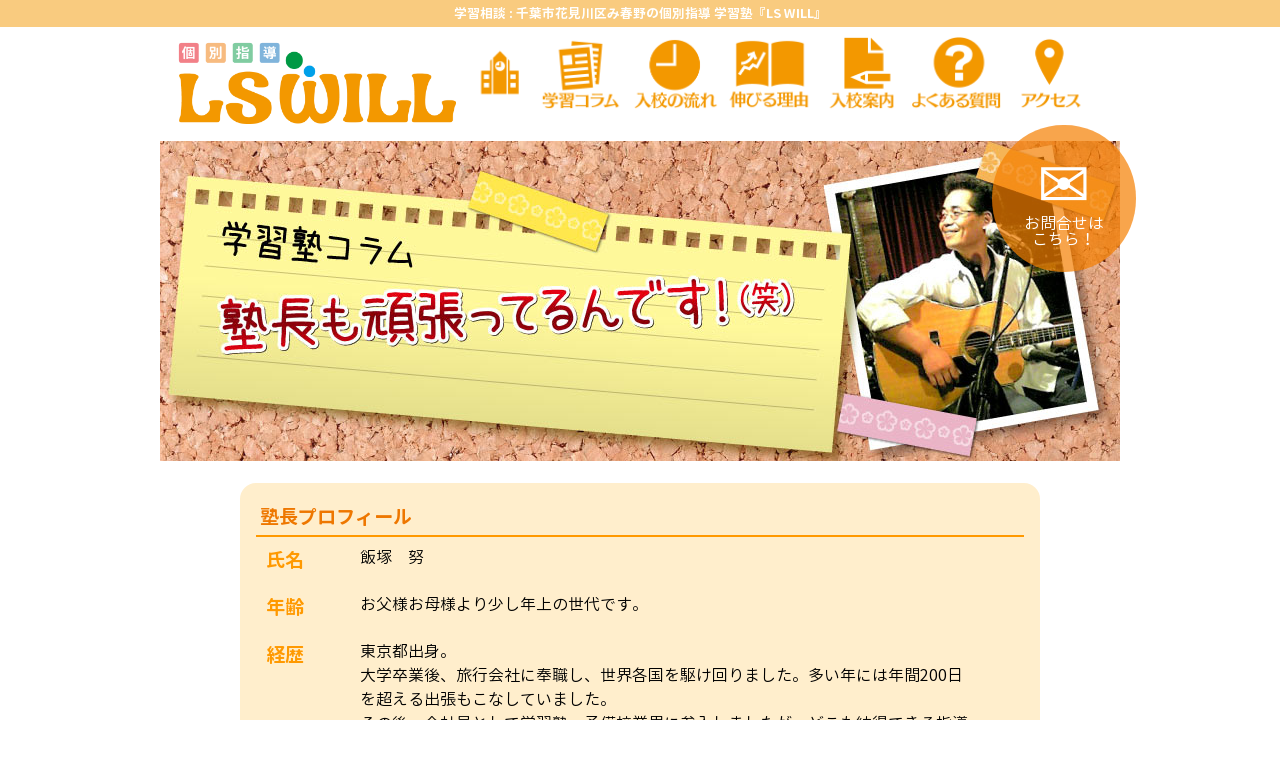

--- FILE ---
content_type: text/html; charset=UTF-8
request_url: https://school-will.com/column/column-themes/%E5%AD%A6%E7%BF%92%E7%9B%B8%E8%AB%87/
body_size: 123808
content:
<!doctype html><html dir="ltr" lang="ja" prefix="og: https://ogp.me/ns#">
<head >
<meta charset="UTF-8">

<script type="text/javascript" src="//webfont.fontplus.jp/accessor/script/fontplus.js?XxOALXTsbOQ%3D&box=n5-9iEVlwMY%3D&pm=1&aa=1&ab=2" charset="utf-8"></script><link rel="icon" type="image/png" href="https://school-will.com/wp-content/themes/ls-will/images/icn_ls-will.png" /><link rel="pingback" href="https://school-will.com/xmlrpc.php" />	<style>img:is([sizes="auto" i], [sizes^="auto," i]) { contain-intrinsic-size: 3000px 1500px }</style>
	
		<!-- All in One SEO 4.9.3 - aioseo.com -->
		<title>学習相談 | 千葉市花見川区み春野の個別指導 学習塾『LS WILL』</title>
	<meta name="robots" content="max-image-preview:large" />
	<link rel="canonical" href="https://school-will.com/column/column-themes/%e5%ad%a6%e7%bf%92%e7%9b%b8%e8%ab%87/" />
	<link rel="next" href="https://school-will.com/column/column-themes/%E5%AD%A6%E7%BF%92%E7%9B%B8%E8%AB%87/page/2/" />
	<meta name="generator" content="All in One SEO (AIOSEO) 4.9.3" />
		<meta property="og:locale" content="ja_JP" />
		<meta property="og:site_name" content="千葉市花見川区み春野の個別指導 学習塾『LS WILL』 | み春野本校、個別指導、学習塾、進路指導。" />
		<meta property="og:type" content="website" />
		<meta property="og:url" content="https://school-will.com/column/column-themes/%e5%ad%a6%e7%bf%92%e7%9b%b8%e8%ab%87/" />
		<meta name="twitter:card" content="summary" />
		<script type="application/ld+json" class="aioseo-schema">
			{"@context":"https:\/\/schema.org","@graph":[{"@type":"BreadcrumbList","@id":"https:\/\/school-will.com\/column\/column-themes\/%E5%AD%A6%E7%BF%92%E7%9B%B8%E8%AB%87\/#breadcrumblist","itemListElement":[{"@type":"ListItem","@id":"https:\/\/school-will.com#listItem","position":1,"name":"Home","item":"https:\/\/school-will.com","nextItem":{"@type":"ListItem","@id":"#listItem","name":"Archives for "}}]},{"@type":"CollectionPage","@id":"https:\/\/school-will.com\/column\/column-themes\/%E5%AD%A6%E7%BF%92%E7%9B%B8%E8%AB%87\/#collectionpage","url":"https:\/\/school-will.com\/column\/column-themes\/%E5%AD%A6%E7%BF%92%E7%9B%B8%E8%AB%87\/","name":"\u5b66\u7fd2\u76f8\u8ac7 | \u5343\u8449\u5e02\u82b1\u898b\u5ddd\u533a\u307f\u6625\u91ce\u306e\u500b\u5225\u6307\u5c0e \u5b66\u7fd2\u587e\u300eLS WILL\u300f","inLanguage":"ja","isPartOf":{"@id":"https:\/\/school-will.com\/#website"},"breadcrumb":{"@id":"https:\/\/school-will.com\/column\/column-themes\/%E5%AD%A6%E7%BF%92%E7%9B%B8%E8%AB%87\/#breadcrumblist"}},{"@type":"Organization","@id":"https:\/\/school-will.com\/#organization","name":"\u5343\u8449\u5e02\u82b1\u898b\u5ddd\u533a\u307f\u6625\u91ce\u306e\u500b\u5225\u6307\u5c0e \u5b66\u7fd2\u587e\u300eLS WILL\u300f","description":"\u307f\u6625\u91ce\u672c\u6821\u3001\u500b\u5225\u6307\u5c0e\u3001\u5b66\u7fd2\u587e\u3001\u9032\u8def\u6307\u5c0e\u3002","url":"https:\/\/school-will.com\/"},{"@type":"WebSite","@id":"https:\/\/school-will.com\/#website","url":"https:\/\/school-will.com\/","name":"\u5343\u8449\u5e02\u82b1\u898b\u5ddd\u533a\u307f\u6625\u91ce\u306e\u500b\u5225\u6307\u5c0e \u5b66\u7fd2\u587e\u300eLS WILL\u300f","description":"\u307f\u6625\u91ce\u672c\u6821\u3001\u500b\u5225\u6307\u5c0e\u3001\u5b66\u7fd2\u587e\u3001\u9032\u8def\u6307\u5c0e\u3002","inLanguage":"ja","publisher":{"@id":"https:\/\/school-will.com\/#organization"}}]}
		</script>
		<!-- All in One SEO -->

<link rel='dns-prefetch' href='//cdnjs.cloudflare.com' />
<link rel='dns-prefetch' href='//code.jquery.com' />
<link rel='dns-prefetch' href='//static.addtoany.com' />
<link rel='dns-prefetch' href='//ajax.googleapis.com' />
<link rel='dns-prefetch' href='//www.googletagmanager.com' />
<link rel='stylesheet' id='jquery.magnific-popup-css' href='https://school-will.com/wp-content/plugins/WP-Custom-Functions/js/jquery.magnific-popup/magnific-popup.css' type='text/css' media='screen' />
<link rel='stylesheet' id='jquery-ui-css' href='https://school-will.com/wp-content/plugins/WP-Custom-Functions/js/jquery-ui-1.12.1/jquery-ui.min.css' type='text/css' media='screen' />
<link rel='stylesheet' id='wpcf-common-css' href='https://school-will.com/wp-content/plugins/WP-Custom-Functions/css/common.min.css?ver=2019-06-03-10-05-07' type='text/css' media='screen,print' />
<link rel='stylesheet' id='wpcf-base-css' href='https://school-will.com/wp-content/plugins/WP-Custom-Functions/css/base.min.css?ver=2020-09-23-05-07-59' type='text/css' media='screen,print' />
<link rel='stylesheet' id='theme-style-css' href='https://school-will.com/wp-content/themes/ls-will/style.css?ver=2023-08-07-02-30-26' type='text/css' media='screen,print' />
<link rel='stylesheet' id='jquery-ui.structure-css' href='//ajax.googleapis.com/ajax/libs/jqueryui/1.12.1/jquery-ui.structure.min.css?ver=screen' type='text/css' media='screen' />
<link rel='stylesheet' id='jquery-ui-theme.smoothness.theme-css' href='//ajax.googleapis.com/ajax/libs/jqueryui/1.12.1/themes/smoothness/theme.css' type='text/css' media='screen' />
<link rel='stylesheet' id='wp-block-library-css' href='https://school-will.com/wp-includes/css/dist/block-library/style.min.css?ver=6.8.3' type='text/css' media='all' />
<style id='classic-theme-styles-inline-css' type='text/css'>
/*! This file is auto-generated */
.wp-block-button__link{color:#fff;background-color:#32373c;border-radius:9999px;box-shadow:none;text-decoration:none;padding:calc(.667em + 2px) calc(1.333em + 2px);font-size:1.125em}.wp-block-file__button{background:#32373c;color:#fff;text-decoration:none}
</style>
<link rel='stylesheet' id='aioseo/css/src/vue/standalone/blocks/table-of-contents/global.scss-css' href='https://school-will.com/wp-content/plugins/all-in-one-seo-pack/dist/Lite/assets/css/table-of-contents/global.e90f6d47.css?ver=4.9.3' type='text/css' media='all' />
<style id='global-styles-inline-css' type='text/css'>
:root{--wp--preset--aspect-ratio--square: 1;--wp--preset--aspect-ratio--4-3: 4/3;--wp--preset--aspect-ratio--3-4: 3/4;--wp--preset--aspect-ratio--3-2: 3/2;--wp--preset--aspect-ratio--2-3: 2/3;--wp--preset--aspect-ratio--16-9: 16/9;--wp--preset--aspect-ratio--9-16: 9/16;--wp--preset--color--black: #000000;--wp--preset--color--cyan-bluish-gray: #abb8c3;--wp--preset--color--white: #ffffff;--wp--preset--color--pale-pink: #f78da7;--wp--preset--color--vivid-red: #cf2e2e;--wp--preset--color--luminous-vivid-orange: #ff6900;--wp--preset--color--luminous-vivid-amber: #fcb900;--wp--preset--color--light-green-cyan: #7bdcb5;--wp--preset--color--vivid-green-cyan: #00d084;--wp--preset--color--pale-cyan-blue: #8ed1fc;--wp--preset--color--vivid-cyan-blue: #0693e3;--wp--preset--color--vivid-purple: #9b51e0;--wp--preset--gradient--vivid-cyan-blue-to-vivid-purple: linear-gradient(135deg,rgba(6,147,227,1) 0%,rgb(155,81,224) 100%);--wp--preset--gradient--light-green-cyan-to-vivid-green-cyan: linear-gradient(135deg,rgb(122,220,180) 0%,rgb(0,208,130) 100%);--wp--preset--gradient--luminous-vivid-amber-to-luminous-vivid-orange: linear-gradient(135deg,rgba(252,185,0,1) 0%,rgba(255,105,0,1) 100%);--wp--preset--gradient--luminous-vivid-orange-to-vivid-red: linear-gradient(135deg,rgba(255,105,0,1) 0%,rgb(207,46,46) 100%);--wp--preset--gradient--very-light-gray-to-cyan-bluish-gray: linear-gradient(135deg,rgb(238,238,238) 0%,rgb(169,184,195) 100%);--wp--preset--gradient--cool-to-warm-spectrum: linear-gradient(135deg,rgb(74,234,220) 0%,rgb(151,120,209) 20%,rgb(207,42,186) 40%,rgb(238,44,130) 60%,rgb(251,105,98) 80%,rgb(254,248,76) 100%);--wp--preset--gradient--blush-light-purple: linear-gradient(135deg,rgb(255,206,236) 0%,rgb(152,150,240) 100%);--wp--preset--gradient--blush-bordeaux: linear-gradient(135deg,rgb(254,205,165) 0%,rgb(254,45,45) 50%,rgb(107,0,62) 100%);--wp--preset--gradient--luminous-dusk: linear-gradient(135deg,rgb(255,203,112) 0%,rgb(199,81,192) 50%,rgb(65,88,208) 100%);--wp--preset--gradient--pale-ocean: linear-gradient(135deg,rgb(255,245,203) 0%,rgb(182,227,212) 50%,rgb(51,167,181) 100%);--wp--preset--gradient--electric-grass: linear-gradient(135deg,rgb(202,248,128) 0%,rgb(113,206,126) 100%);--wp--preset--gradient--midnight: linear-gradient(135deg,rgb(2,3,129) 0%,rgb(40,116,252) 100%);--wp--preset--font-size--small: 13px;--wp--preset--font-size--medium: 20px;--wp--preset--font-size--large: 36px;--wp--preset--font-size--x-large: 42px;--wp--preset--spacing--20: 0.44rem;--wp--preset--spacing--30: 0.67rem;--wp--preset--spacing--40: 1rem;--wp--preset--spacing--50: 1.5rem;--wp--preset--spacing--60: 2.25rem;--wp--preset--spacing--70: 3.38rem;--wp--preset--spacing--80: 5.06rem;--wp--preset--shadow--natural: 6px 6px 9px rgba(0, 0, 0, 0.2);--wp--preset--shadow--deep: 12px 12px 50px rgba(0, 0, 0, 0.4);--wp--preset--shadow--sharp: 6px 6px 0px rgba(0, 0, 0, 0.2);--wp--preset--shadow--outlined: 6px 6px 0px -3px rgba(255, 255, 255, 1), 6px 6px rgba(0, 0, 0, 1);--wp--preset--shadow--crisp: 6px 6px 0px rgba(0, 0, 0, 1);}:where(.is-layout-flex){gap: 0.5em;}:where(.is-layout-grid){gap: 0.5em;}body .is-layout-flex{display: flex;}.is-layout-flex{flex-wrap: wrap;align-items: center;}.is-layout-flex > :is(*, div){margin: 0;}body .is-layout-grid{display: grid;}.is-layout-grid > :is(*, div){margin: 0;}:where(.wp-block-columns.is-layout-flex){gap: 2em;}:where(.wp-block-columns.is-layout-grid){gap: 2em;}:where(.wp-block-post-template.is-layout-flex){gap: 1.25em;}:where(.wp-block-post-template.is-layout-grid){gap: 1.25em;}.has-black-color{color: var(--wp--preset--color--black) !important;}.has-cyan-bluish-gray-color{color: var(--wp--preset--color--cyan-bluish-gray) !important;}.has-white-color{color: var(--wp--preset--color--white) !important;}.has-pale-pink-color{color: var(--wp--preset--color--pale-pink) !important;}.has-vivid-red-color{color: var(--wp--preset--color--vivid-red) !important;}.has-luminous-vivid-orange-color{color: var(--wp--preset--color--luminous-vivid-orange) !important;}.has-luminous-vivid-amber-color{color: var(--wp--preset--color--luminous-vivid-amber) !important;}.has-light-green-cyan-color{color: var(--wp--preset--color--light-green-cyan) !important;}.has-vivid-green-cyan-color{color: var(--wp--preset--color--vivid-green-cyan) !important;}.has-pale-cyan-blue-color{color: var(--wp--preset--color--pale-cyan-blue) !important;}.has-vivid-cyan-blue-color{color: var(--wp--preset--color--vivid-cyan-blue) !important;}.has-vivid-purple-color{color: var(--wp--preset--color--vivid-purple) !important;}.has-black-background-color{background-color: var(--wp--preset--color--black) !important;}.has-cyan-bluish-gray-background-color{background-color: var(--wp--preset--color--cyan-bluish-gray) !important;}.has-white-background-color{background-color: var(--wp--preset--color--white) !important;}.has-pale-pink-background-color{background-color: var(--wp--preset--color--pale-pink) !important;}.has-vivid-red-background-color{background-color: var(--wp--preset--color--vivid-red) !important;}.has-luminous-vivid-orange-background-color{background-color: var(--wp--preset--color--luminous-vivid-orange) !important;}.has-luminous-vivid-amber-background-color{background-color: var(--wp--preset--color--luminous-vivid-amber) !important;}.has-light-green-cyan-background-color{background-color: var(--wp--preset--color--light-green-cyan) !important;}.has-vivid-green-cyan-background-color{background-color: var(--wp--preset--color--vivid-green-cyan) !important;}.has-pale-cyan-blue-background-color{background-color: var(--wp--preset--color--pale-cyan-blue) !important;}.has-vivid-cyan-blue-background-color{background-color: var(--wp--preset--color--vivid-cyan-blue) !important;}.has-vivid-purple-background-color{background-color: var(--wp--preset--color--vivid-purple) !important;}.has-black-border-color{border-color: var(--wp--preset--color--black) !important;}.has-cyan-bluish-gray-border-color{border-color: var(--wp--preset--color--cyan-bluish-gray) !important;}.has-white-border-color{border-color: var(--wp--preset--color--white) !important;}.has-pale-pink-border-color{border-color: var(--wp--preset--color--pale-pink) !important;}.has-vivid-red-border-color{border-color: var(--wp--preset--color--vivid-red) !important;}.has-luminous-vivid-orange-border-color{border-color: var(--wp--preset--color--luminous-vivid-orange) !important;}.has-luminous-vivid-amber-border-color{border-color: var(--wp--preset--color--luminous-vivid-amber) !important;}.has-light-green-cyan-border-color{border-color: var(--wp--preset--color--light-green-cyan) !important;}.has-vivid-green-cyan-border-color{border-color: var(--wp--preset--color--vivid-green-cyan) !important;}.has-pale-cyan-blue-border-color{border-color: var(--wp--preset--color--pale-cyan-blue) !important;}.has-vivid-cyan-blue-border-color{border-color: var(--wp--preset--color--vivid-cyan-blue) !important;}.has-vivid-purple-border-color{border-color: var(--wp--preset--color--vivid-purple) !important;}.has-vivid-cyan-blue-to-vivid-purple-gradient-background{background: var(--wp--preset--gradient--vivid-cyan-blue-to-vivid-purple) !important;}.has-light-green-cyan-to-vivid-green-cyan-gradient-background{background: var(--wp--preset--gradient--light-green-cyan-to-vivid-green-cyan) !important;}.has-luminous-vivid-amber-to-luminous-vivid-orange-gradient-background{background: var(--wp--preset--gradient--luminous-vivid-amber-to-luminous-vivid-orange) !important;}.has-luminous-vivid-orange-to-vivid-red-gradient-background{background: var(--wp--preset--gradient--luminous-vivid-orange-to-vivid-red) !important;}.has-very-light-gray-to-cyan-bluish-gray-gradient-background{background: var(--wp--preset--gradient--very-light-gray-to-cyan-bluish-gray) !important;}.has-cool-to-warm-spectrum-gradient-background{background: var(--wp--preset--gradient--cool-to-warm-spectrum) !important;}.has-blush-light-purple-gradient-background{background: var(--wp--preset--gradient--blush-light-purple) !important;}.has-blush-bordeaux-gradient-background{background: var(--wp--preset--gradient--blush-bordeaux) !important;}.has-luminous-dusk-gradient-background{background: var(--wp--preset--gradient--luminous-dusk) !important;}.has-pale-ocean-gradient-background{background: var(--wp--preset--gradient--pale-ocean) !important;}.has-electric-grass-gradient-background{background: var(--wp--preset--gradient--electric-grass) !important;}.has-midnight-gradient-background{background: var(--wp--preset--gradient--midnight) !important;}.has-small-font-size{font-size: var(--wp--preset--font-size--small) !important;}.has-medium-font-size{font-size: var(--wp--preset--font-size--medium) !important;}.has-large-font-size{font-size: var(--wp--preset--font-size--large) !important;}.has-x-large-font-size{font-size: var(--wp--preset--font-size--x-large) !important;}
:where(.wp-block-post-template.is-layout-flex){gap: 1.25em;}:where(.wp-block-post-template.is-layout-grid){gap: 1.25em;}
:where(.wp-block-columns.is-layout-flex){gap: 2em;}:where(.wp-block-columns.is-layout-grid){gap: 2em;}
:root :where(.wp-block-pullquote){font-size: 1.5em;line-height: 1.6;}
</style>
<link rel='stylesheet' id='contact-form-7-css' href='https://school-will.com/wp-content/plugins/contact-form-7/includes/css/styles.css?ver=6.1.4' type='text/css' media='all' />
<link rel='stylesheet' id='addtoany-css' href='https://school-will.com/wp-content/plugins/add-to-any/addtoany.min.css?ver=1.16' type='text/css' media='all' />
<script type="text/javascript" src="https://school-will.com/wp-includes/js/jquery/jquery.min.js?ver=3.7.1" id="jquery-core-js"></script>
<script type="text/javascript" src="https://school-will.com/wp-includes/js/jquery/jquery-migrate.min.js?ver=3.4.1" id="jquery-migrate-js"></script>
<script type="text/javascript" src="https://cdnjs.cloudflare.com/ajax/libs/jquery-easing/1.4.1/jquery.easing.compatibility.min.js" id="jquery.easing.compatibility-js"></script>
<script type="text/javascript" src="https://cdnjs.cloudflare.com/ajax/libs/jquery-easing/1.4.1/jquery.easing.min.js" id="jquery.easing-js"></script>
<script type="text/javascript" src="https://cdnjs.cloudflare.com/ajax/libs/jquery-mousewheel/3.1.6/jquery.mousewheel.min.js" id="jquery.mousewheel-js"></script>
<script type="text/javascript" src="https://school-will.com/wp-content/plugins/WP-Custom-Functions/js/javascript.utility.min.js?ver=2018-11-29-01-30-38" id="javascript.utility-js"></script>
<script type="text/javascript" src="https://school-will.com/wp-content/plugins/WP-Custom-Functions/js/jquery.utility.min.js?ver=2019-12-01-05-47-24" id="jquery.utility-js"></script>
<script type="text/javascript" src="https://school-will.com/wp-content/plugins/WP-Custom-Functions/js/jquery.imageBox.1.8.min.js" id="jquery.imageBox-js"></script>
<script type="text/javascript" src="https://school-will.com/wp-content/plugins/WP-Custom-Functions/js/jquery.magnific-popup/jquery.magnific-popup.min.js" id="jquery.magnific-popup-js"></script>
<script type="text/javascript" src="https://school-will.com/wp-content/plugins/WP-Custom-Functions/js/jquery.magnific-popup.implicitly.js" id="jquery.magnific-popup.implicitly-js"></script>
<script type="text/javascript" src="https://school-will.com/wp-content/plugins/WP-Custom-Functions/js/FLAutoKerning/FLAutoKerning.js" id="FLAutoKerning-js"></script>
<script type="text/javascript" src="https://code.jquery.com/ui/1.12.1/jquery-ui.min.js" id="jquery-ui-js"></script>
<script type="text/javascript" src="https://school-will.com/wp-content/plugins/WP-Custom-Functions/js/jquery.ui.datepicker.l10n/jquery.ui.datepicker-ja.js" id="jquery-ui.datepicker.ja-js"></script>
<script type="text/javascript" src="https://school-will.com/wp-content/plugins/WP-Custom-Functions/js/jquery.masonry/masonry.pkgd.min.js" id="jquery.masonry-js"></script>
<script type="text/javascript" id="addtoany-core-js-before">
/* <![CDATA[ */
window.a2a_config=window.a2a_config||{};a2a_config.callbacks=[];a2a_config.overlays=[];a2a_config.templates={};a2a_localize = {
	Share: "共有",
	Save: "ブックマーク",
	Subscribe: "購読",
	Email: "メール",
	Bookmark: "ブックマーク",
	ShowAll: "すべて表示する",
	ShowLess: "小さく表示する",
	FindServices: "サービスを探す",
	FindAnyServiceToAddTo: "追加するサービスを今すぐ探す",
	PoweredBy: "Powered by",
	ShareViaEmail: "メールでシェアする",
	SubscribeViaEmail: "メールで購読する",
	BookmarkInYourBrowser: "ブラウザにブックマーク",
	BookmarkInstructions: "このページをブックマークするには、 Ctrl+D または \u2318+D を押下。",
	AddToYourFavorites: "お気に入りに追加",
	SendFromWebOrProgram: "任意のメールアドレスまたはメールプログラムから送信",
	EmailProgram: "メールプログラム",
	More: "詳細&#8230;",
	ThanksForSharing: "共有ありがとうございます !",
	ThanksForFollowing: "フォローありがとうございます !"
};
/* ]]> */
</script>
<script type="text/javascript" defer src="https://static.addtoany.com/menu/page.js" id="addtoany-core-js"></script>
<script type="text/javascript" defer src="https://school-will.com/wp-content/plugins/add-to-any/addtoany.min.js?ver=1.1" id="addtoany-jquery-js"></script>
<link rel="https://api.w.org/" href="https://school-will.com/wp-json/" /><script class="custom_javascript_code" type="text/javascript"><!--  //  --><![CDATA[ 

 var TEMPLATE_URL = "https://school-will.com/wp-content/themes/ls-will/",
     TEMPLATE_URL_RELATIVE = "/wp-content/themes/ls-will/",
     WP_CONTENT_URL = "https://school-will.com/",
     STYLESHEET_URL = "https://school-will.com/wp-content/themes/ls-will/",
     STYLESHEET_URL_RELATIVE = "/wp-content/themes/ls-will/",
     DEVICE_MOBILE = false,
     DEVICE_NON_MOBILE = true
;

 var IS_ARCHIVE = false,
     CURRENT_POST_TYPE = ""
;

 var IS_ARCHIVE = true,
     CURRENT_POST_TYPE = "column"
 // ]]></script>

<script class="custom_jquery_code" type="text/javascript"><!--  //  --><![CDATA[ 
(function($){ 
$(function(){ 
$("body").removeClass("no-js");
$(".wp-list-table.media th.check-column").bind("click",function(){var e=$("input[type=checkbox]",this);e.attr("checked",(e.attr("checked")=="checked"?false:"checked"))});
$(function(){$.magnificPopup_implicitly({gallery_selector:".WPCF_custom_gallery"})})
var Kerning = FLAutoKerning.DEFAULT_KERNING_INFO, content_header = $("#content_header")
Kerning["。*"] = -0.5
Kerning["、*"] = -0.5
FLAutoKerning.process(content_header, Kerning)
if (CURRENT_POST_TYPE != "column") {
 $(".post-type-archive #articles_container,#top_news_container").masonry()
}
$(".singular.post_type_column p").each(function(){
 var i = arguments[0]
 if (i%2 == 1) { $(this).addClass("p_count_even") }
})
$(".post-type-archive-column #articles_container").masonry({itemSelector:".article"})


});
})(jQuery); // ]]></script>


		<!-- GA Google Analytics @ https://m0n.co/ga -->
		<script async src="https://www.googletagmanager.com/gtag/js?id=364343255"></script>
		<script>
			window.dataLayer = window.dataLayer || [];
			function gtag(){dataLayer.push(arguments);}
			gtag('js', new Date());
			gtag('config', '364343255');
		</script>

	<meta name="generator" content="Site Kit by Google 1.168.0" /><meta name="description" content="塾,学習塾,個別指導,千葉市花見川区,み春野,受験,中学受験,高校受験,試験,定期テスト,テスト対策,勉強,LS WILL" /><meta name="description" content="ひとりひとりにあった勉強法で、生徒さんの特性にあった「本当に良い学校」への進学、なりたい未来を一緒に実現します。学校の勉強、定期テスト、中学受験・高校受験のサポートはもちろん、学校生活の悩みなども総合的にカウンセリングします。" /><style type="text/css">.recentcomments a{display:inline !important;padding:0 !important;margin:0 !important;}</style></head><body class="archive post-type-archive post-type-archive-column wp-theme-ls-will ua-chrome device-non-mobile no-js taxonomy-archive_column-themes taxonomy-archive_column-themes_"><div id="wholebody"><header id="header"><div id="header_row_1" class="header_row"><div id="header_row_1_col_1" class="header_col"><h1 class="wp_title_h1">学習相談 : <span class="wp_title_h1_site_title">千葉市花見川区み春野の個別指導 学習塾『LS WILL』</span></h1></div></div><div id="header_row_2" class="header_row"><div id="header_row_2_col_1" class="header_col"><a href="https://school-will.com/" id="header_logo"><img src="https://school-will.com/wp-content/themes/ls-will/images/logo_head_lswill.png" width="100%" height="" alt="千葉市花見川区み春野の個別指導 学習塾『LS WILL』" id="logo_head_lswill.png" width="100%" /></a></div><div id="header_row_2_col_2" class="header_col"><nav id="menu-main_container" class="menu-main"><ul id="menu-main" class="menu"><li id="menu-item-57" class="menu-item menu-item-type-post_type menu-item-object-page menu-item-home menu-item-57 nav-menu-use-image nav-menu-use-image-by-location menu-item-url- https://school-will.com/ "><a href="https://school-will.com/">千葉市花見川区み春野の個別指導 学習塾『LS WILL』</a></li>
<li id="menu-item-538" class="menu-item menu-item-type-custom menu-item-object-custom menu-item-538 nav-menu-use-image nav-menu-use-image-by-location menu-item-url--column https://school-will.com/column/ "><a href="https://school-will.com/column/">学習コラム</a></li>
<li id="menu-item-68" class="menu-item menu-item-type-custom menu-item-object-custom menu-item-68 nav-menu-use-image nav-menu-use-image-by-location menu-item-url--flow https://school-will.com/flow/ "><a href="https://school-will.com/flow/">入校の流れ</a></li>
<li id="menu-item-69" class="menu-item menu-item-type-custom menu-item-object-custom menu-item-69 nav-menu-use-image nav-menu-use-image-by-location menu-item-url--features https://school-will.com/features/ "><a href="https://school-will.com/features/">伸びる理由</a></li>
<li id="menu-item-70" class="menu-item menu-item-type-custom menu-item-object-custom menu-item-70 nav-menu-use-image nav-menu-use-image-by-location menu-item-url--about https://school-will.com/about/ "><a href="https://school-will.com/about/">当校について</a></li>
<li id="menu-item-71" class="menu-item menu-item-type-custom menu-item-object-custom menu-item-71 nav-menu-use-image nav-menu-use-image-by-location menu-item-url--answers https://school-will.com/answers/ "><a href="https://school-will.com/answers/">よくある質問</a></li>
<li id="menu-item-56" class="menu-item menu-item-type-post_type menu-item-object-page menu-item-56 nav-menu-use-image nav-menu-use-image-by-location menu-item-url--access https://school-will.com/access/ "><a href="https://school-will.com/access/">アクセス</a></li>
</ul></nav></div></div></header><!-- end of #header --><div id="page"><div id="content"><div id="content_header"><div id="header_image"><img src="https://school-will.com/wp-content/themes/ls-will/images/column_archive_header.jpg" width="100%" height="" alt="column_archive_header" id="column_archive_header" width="100%" /></div></div><div id="contact_button"><a href="/contact/" >✉︎<br /><span id="contact_button_text">お問合せはこちら！</span></a></div><div id="ceo_profile">
<h2>塾長プロフィール</h2>
<dl>
<dt>氏名</dt>
<dd>飯塚　努</dd>
<dt>年齢</dt>
<dd>お父様お母様より少し年上の世代です。</dd>
<dt>経歴</dt>
<dd>東京都出身。<br />
大学卒業後、旅行会社に奉職し、世界各国を駆け回りました。多い年には年間<span class="s2">200日を超える出張もこなしていました。<br />
その後、会社員として学習塾・予備校業界に参入しましたが、どこも納得できる指導を提供することが出来ず、悶々とした日々を送っていましたが、自分の理想を形に変えるべく『<span class="s2">LS WILL』を立ち上げました。 </span></span></dd>
<dt>趣味</dt>
<dd>
<p>学生時代は小学校就学前から習っていた競技で大学体育会（しかも関東でも強豪、とされる有名校でした）に所属するほどだったのですが、現在運動とは縁遠くなった毎日です…<br />
一方、趣味というにはのめりこみ過ぎているものとしてアコースティックギターがあります。<br />
音楽を聞くことも好きですが、聞くジャンルはマニアックに偏っています。<br />
ご希望があればギター演奏の個人レッスンも承っています(笑)</p>
<div>
<p>掲載されているコラムの無断転用などはご遠慮いただけますようお願いします。</p>
</div>
<div>ご意見・ご質問などは上のメールフォームからお願い致します。<br />
ご意見・ご要望・ご質問などお気軽にお送り下さい。</div>
</dd>
</dl>
</div><div id="articles_container" class="box"><article class="no-post-thumbnail article posts post_type_column post_count_1 post_count_odd post_count-3_column-1 post_count-4_column-1 post_count-5_column-1 post_count-6_column-1 column_name-965%e3%80%80%e3%82%ab%e3%83%aa%e3%82%ad%e3%83%a5%e3%83%a9%e3%83%a0%e3%80%80%ef%bd%9e%e6%84%8f%e5%a4%96%e3%81%a8%e5%a5%a5%e3%81%8c%e6%b7%b1%e3%81%84%e3%82%82%e3%81%ae%e3%81%a7%e3%81%99%ef%bd%9e post-7093 column type-column status-publish format-standard hentry column-themes-ls-will column-themes-30 column-themes-15 column-themes-25 column-themes-41" id="post-7093"><h1 class="article_title the_title article_h1"><a>965　カリキュラム　～意外と奥が深いものです～</a></h1><div class="entry"><p>3月になるとどこの塾も生徒募集に熱が入ります。その中でも『集団指導か個別指導か』と言った使い古された論議がまだまだ主流なのは残念です。<br />
集団指導には集団指導の、そして個別指導には個別指導の長…</p>
<div class="column_more"><a href="https://school-will.com/column/7093/965%e3%80%80%e3%82%ab%e3%83%aa%e3%82%ad%e3%83%a5%e3%83%a9%e3%83%a0%e3%80%80%ef%bd%9e%e6%84%8f%e5%a4%96%e3%81%a8%e5%a5%a5%e3%81%8c%e6%b7%b1%e3%81%84%e3%82%82%e3%81%ae%e3%81%a7%e3%81%99%ef%bd%9e/">続きを読む</a></div></div><!-- end of entry --></article><!-- end of #post-7093 --><article class="no-post-thumbnail article posts post_type_column post_count_2 post_count_even post_count-3_column-2 post_count-4_column-2 post_count-5_column-2 post_count-6_column-2 column_name-954%e3%80%80%e3%82%b9%e3%82%bf%e3%83%bc%e3%83%88%e3%83%80%e3%83%83%e3%82%b7%e3%83%a5%e8%80%83 post-7054 column type-column status-publish format-standard hentry column-themes-ls-will column-themes-26 column-themes-30 column-themes-8 column-themes-17 column-themes-15 column-themes-25 column-themes-19" id="post-7054"><h1 class="article_title the_title article_h1"><a>954　スタートダッシュ考</a></h1><div class="entry"><p>受験間近の中学3年生、まさにクライマックスを迎える時期となります。しかしそんな中でも柔らかい表情で日々を過ごせていることに彼ら彼女らの成長を感じます。<br />
そしてそんな中、毎年のように必ず聞かれ…</p>
<div class="column_more"><a href="https://school-will.com/column/7054/954%e3%80%80%e3%82%b9%e3%82%bf%e3%83%bc%e3%83%88%e3%83%80%e3%83%83%e3%82%b7%e3%83%a5%e8%80%83/">続きを読む</a></div></div><!-- end of entry --></article><!-- end of #post-7054 --><article class="no-post-thumbnail article posts post_type_column post_count_3 post_count_odd post_count-3_column-3 post_count-4_column-3 post_count-5_column-3 post_count-6_column-3 column_name-946%e3%80%80%e3%80%8e%e8%a7%a3%e3%82%8b%e3%80%8f%e3%82%92%e3%80%8e%e5%87%ba%e6%9d%a5%e3%82%8b%e3%80%8f%e3%81%ab%e3%80%80%e3%81%9d%e3%81%97%e3%81%a6%e7%b6%99%e7%b6%9a%e3%81%95%e3%81%9b%e3%82%8b post-6994 column type-column status-publish format-standard hentry column-themes-ls-will column-themes-29 column-themes-30 column-themes-8 column-themes-17 column-themes-16 column-themes-25 column-themes-10" id="post-6994"><h1 class="article_title the_title article_h1"><a>946　『解る』を『出来る』に　そして継続させる力に</a></h1><div class="entry"><p>学習塾への入会シーズンになるとテレビコマーシャルや新聞折り込みが急に目立つようになります。ハイジのCMや電源のCMなどは皆さんにもお馴染みです。<br />
そんな広告にあるうたい文句は非常に聞き心地の…</p>
<div class="column_more"><a href="https://school-will.com/column/6994/946%e3%80%80%e3%80%8e%e8%a7%a3%e3%82%8b%e3%80%8f%e3%82%92%e3%80%8e%e5%87%ba%e6%9d%a5%e3%82%8b%e3%80%8f%e3%81%ab%e3%80%80%e3%81%9d%e3%81%97%e3%81%a6%e7%b6%99%e7%b6%9a%e3%81%95%e3%81%9b%e3%82%8b/">続きを読む</a></div></div><!-- end of entry --></article><!-- end of #post-6994 --><article class="no-post-thumbnail article posts post_type_column post_count_4 post_count_even post_count-3_column-1 post_count-4_column-4 post_count-5_column-4 post_count-6_column-4 column_name-929%e3%80%80%e3%82%a6%e3%83%81%e3%81%ae%e5%b8%b8%e8%ad%98%e3%81%af%e3%83%88%e3%83%8a%e3%83%aa%e3%81%ae%e9%9d%9e%e5%b8%b8%e8%ad%98 post-6928 column type-column status-publish format-standard hentry column-themes-26 column-themes-29 column-themes-30 column-themes-8 column-themes-17 column-themes-15 column-themes-25 column-themes-19" id="post-6928"><h1 class="article_title the_title article_h1"><a>929　ウチの常識はトナリの非常識</a></h1><div class="entry"><p>常識は人によって違います。また、各ご家庭によっても異なります。価値観が違うと常識自体が全く異なります。<br />
また、同じような言葉で『業界の常識は業界外の非常識』という使われ方も耳にします。これも…</p>
<div class="column_more"><a href="https://school-will.com/column/6928/929%e3%80%80%e3%82%a6%e3%83%81%e3%81%ae%e5%b8%b8%e8%ad%98%e3%81%af%e3%83%88%e3%83%8a%e3%83%aa%e3%81%ae%e9%9d%9e%e5%b8%b8%e8%ad%98/">続きを読む</a></div></div><!-- end of entry --></article><!-- end of #post-6928 --><article class="no-post-thumbnail article posts post_type_column post_count_5 post_count_odd post_count-3_column-2 post_count-4_column-1 post_count-5_column-5 post_count-6_column-5 column_name-927%e3%80%80%e5%86%ac%e4%bc%91%e3%81%bf%e7%9b%ae%e5%89%8d%e3%81%a7%e3%81%99%e3%80%80%ef%bd%9e%e4%b8%ad%e5%ad%a6%e7%94%9f%e3%81%ae%e7%9a%86%e3%81%95%e3%82%93%e3%81%b8%ef%bd%9e post-6922 column type-column status-publish format-standard hentry column-themes-ls-will column-themes-26 column-themes-8 column-themes-18 column-themes-learning column-themes-16 column-themes-25 column-themes-19" id="post-6922"><h1 class="article_title the_title article_h1"><a>927　冬休み目前です　～中学生の皆さんへ～</a></h1><div class="entry"><p>一話飛んでしまいました。今回はこれから年末・冬休みに突入する中学1・2年生へのご提案です。こんなことが完成したら良い新年度が迎えられます。あの時やっておけば、そんな後悔をしないためにも。。。<br />
…</p>
<div class="column_more"><a href="https://school-will.com/column/6922/927%e3%80%80%e5%86%ac%e4%bc%91%e3%81%bf%e7%9b%ae%e5%89%8d%e3%81%a7%e3%81%99%e3%80%80%ef%bd%9e%e4%b8%ad%e5%ad%a6%e7%94%9f%e3%81%ae%e7%9a%86%e3%81%95%e3%82%93%e3%81%b8%ef%bd%9e/">続きを読む</a></div></div><!-- end of entry --></article><!-- end of #post-6922 --><article class="no-post-thumbnail article posts post_type_column post_count_6 post_count_even post_count-3_column-3 post_count-4_column-2 post_count-5_column-1 post_count-6_column-6 column_name-925%e3%80%80%e5%86%ac%e4%bc%91%e3%81%bf%e7%9b%ae%e5%89%8d%e3%81%a7%e3%81%99%e3%80%80%ef%bd%9e%e5%b0%8f%e5%ad%a6%e7%94%9f%e3%81%ae%e7%9a%86%e3%81%95%e3%82%93%e3%81%b8%ef%bd%9e post-6915 column type-column status-publish format-standard hentry column-themes-ls-will column-themes-26 column-themes-29 column-themes-30 column-themes-8 column-themes-25 column-themes-13" id="post-6915"><h1 class="article_title the_title article_h1"><a>925　冬休み目前です　～小学生の皆さんへ～</a></h1><div class="entry"><p>12月に入り、学習塾や受験業界は年度のまとめという一番大切な時期に入ります。誰がどう言おうと受験シーズンという最大のターゲットが目の前にある以上は『燃えて』しまいます。<br />
しかし、このシーズン…</p>
<div class="column_more"><a href="https://school-will.com/column/6915/925%e3%80%80%e5%86%ac%e4%bc%91%e3%81%bf%e7%9b%ae%e5%89%8d%e3%81%a7%e3%81%99%e3%80%80%ef%bd%9e%e5%b0%8f%e5%ad%a6%e7%94%9f%e3%81%ae%e7%9a%86%e3%81%95%e3%82%93%e3%81%b8%ef%bd%9e/">続きを読む</a></div></div><!-- end of entry --></article><!-- end of #post-6915 --><article class="no-post-thumbnail article posts post_type_column post_count_7 post_count_odd post_count-3_column-1 post_count-4_column-3 post_count-5_column-2 post_count-6_column-1 column_name-921%e3%80%80%e5%8b%89%e5%bc%b7%e3%82%92%e5%a5%bd%e3%81%8d%e3%81%ab%e3%81%aa%e3%82%8b%e3%81%9f%e3%82%81%e3%81%ab%e3%81%af%ef%bd%a1%ef%bd%a1%ef%bd%a1%ef%bc%9f post-6906 column type-column status-publish format-standard hentry column-themes-ls-will column-themes-15 column-themes-25 column-themes-13" id="post-6906"><h1 class="article_title the_title article_h1"><a>921　勉強を好きになるためには｡｡｡？</a></h1><div class="entry"><p>先日、小欄をお読み頂いた方からメールを頂きました。ありがたいことです。その中で非常に興味深い言葉がありました。それが表題です。この問題、学習塾以外でも多くの方々にとって永遠の課題ではないでしょ…</p>
<div class="column_more"><a href="https://school-will.com/column/6906/921%e3%80%80%e5%8b%89%e5%bc%b7%e3%82%92%e5%a5%bd%e3%81%8d%e3%81%ab%e3%81%aa%e3%82%8b%e3%81%9f%e3%82%81%e3%81%ab%e3%81%af%ef%bd%a1%ef%bd%a1%ef%bd%a1%ef%bc%9f/">続きを読む</a></div></div><!-- end of entry --></article><!-- end of #post-6906 --><article class="no-post-thumbnail article posts post_type_column post_count_8 post_count_even post_count-3_column-2 post_count-4_column-4 post_count-5_column-3 post_count-6_column-2 column_name-918%e3%80%80%e5%8f%a4%e5%85%b8%e7%9a%84%e6%89%8b%e6%b3%95%e3%80%80%ef%bd%9e%e4%b8%80%e6%a6%82%e3%81%ab%e5%90%a6%e5%ae%9a%e3%81%af%e5%87%ba%e6%9d%a5%e3%81%be%e3%81%9b%e3%82%93%ef%bd%9e post-6898 column type-column status-publish format-standard hentry column-themes-26 column-themes-29 column-themes-30 column-themes-8 column-themes-34 column-themes-25 column-themes-45 column-themes-10" id="post-6898"><h1 class="article_title the_title article_h1"><a>918　古典的手法　～一概に否定は出来ません～</a></h1><div class="entry"><p>先日、ある教材会社様主催の勉強会に出席した際の話です。私はそういった勉強会に出席するたびに教室内でちょっと困っていることを事細かに相談しています。<br />
その折は演習処理速度が遅い生徒さん、つまり…</p>
<div class="column_more"><a href="https://school-will.com/column/6898/918%e3%80%80%e5%8f%a4%e5%85%b8%e7%9a%84%e6%89%8b%e6%b3%95%e3%80%80%ef%bd%9e%e4%b8%80%e6%a6%82%e3%81%ab%e5%90%a6%e5%ae%9a%e3%81%af%e5%87%ba%e6%9d%a5%e3%81%be%e3%81%9b%e3%82%93%ef%bd%9e/">続きを読む</a></div></div><!-- end of entry --></article><!-- end of #post-6898 --><article class="no-post-thumbnail article posts post_type_column post_count_9 post_count_odd post_count-3_column-3 post_count-4_column-1 post_count-5_column-4 post_count-6_column-3 column_name-916%e3%80%80%e8%a9%a6%e9%a8%93%e3%81%ab%e5%90%91%e3%81%8d%e5%90%88%e3%81%86%e3%80%80%ef%bd%9e%e4%b8%ad%e5%ad%a61%e3%83%bb2%e5%b9%b4%e7%94%9f%e3%81%ae%e5%ae%9a%e6%9c%9f%e8%a9%a6%e9%a8%93%ef%bd%9e post-6894 column type-column status-publish format-standard hentry column-themes-ls-will column-themes-8 column-themes-14 column-themes-17 column-themes-15 column-themes-25 column-themes-19" id="post-6894"><h1 class="article_title the_title article_h1"><a>916　試験に向き合う　～中学1・2年生の定期試験～</a></h1><div class="entry"><p>11月は上旬に中学3年生、下旬に中学1・2年生の定期試験があります。どうしても中学1・2年生は熱量が足りないように感じます。私としてはこの時期だからこそ中3の先輩方に負けない取組みを求めるので…</p>
<div class="column_more"><a href="https://school-will.com/column/6894/916%e3%80%80%e8%a9%a6%e9%a8%93%e3%81%ab%e5%90%91%e3%81%8d%e5%90%88%e3%81%86%e3%80%80%ef%bd%9e%e4%b8%ad%e5%ad%a61%e3%83%bb2%e5%b9%b4%e7%94%9f%e3%81%ae%e5%ae%9a%e6%9c%9f%e8%a9%a6%e9%a8%93%ef%bd%9e/">続きを読む</a></div></div><!-- end of entry --></article><!-- end of #post-6894 --><article class="no-post-thumbnail article posts post_type_column post_count_10 post_count_even post_count-3_column-1 post_count-4_column-2 post_count-5_column-5 post_count-6_column-4 column_name-914%e3%80%80%e5%a1%be%e9%81%8b%e5%96%b6%e3%81%ae%e9%86%8d%e9%86%90%e5%91%b3 post-6888 column type-column status-publish format-standard hentry column-themes-ls-will column-themes-26 column-themes-30 column-themes-17 column-themes-16 column-themes-15 column-themes-25 column-themes-13" id="post-6888"><h1 class="article_title the_title article_h1"><a>914　塾運営の醍醐味</a></h1><div class="entry"><p>先日、中学・高校時代の友だちから連絡がありました。ここ20年ほどは交流もなく、久々の連絡でした。彼は私がまだ旅行会社に勤務していると思ったか、『大変じゃないの！？』と心配してくれたのです。<br />
…</p>
<div class="column_more"><a href="https://school-will.com/column/6888/914%e3%80%80%e5%a1%be%e9%81%8b%e5%96%b6%e3%81%ae%e9%86%8d%e9%86%90%e5%91%b3/">続きを読む</a></div></div><!-- end of entry --></article><!-- end of #post-6888 --><article class="no-post-thumbnail article posts post_type_column post_count_11 post_count_odd post_count-3_column-2 post_count-4_column-3 post_count-5_column-1 post_count-6_column-5 column_name-906%e3%80%80%e3%81%be%e3%81%a0%e3%81%be%e3%81%a0%e5%8f%97%e3%81%91%e5%85%a5%e3%82%8c%e3%81%a6%e3%81%84%e3%81%be%e3%81%99 post-6853 column type-column status-publish format-standard hentry column-themes-ls-will column-themes-29 column-themes-30 column-themes-8 column-themes-14 column-themes-17 column-themes-15 column-themes-25 column-themes-9 column-themes-10" id="post-6853"><h1 class="article_title the_title article_h1"><a>906　まだまだ受け入れています</a></h1><div class="entry"><p>先週末、遠方の友だちから電話がありました。彼は高校3年生の受験生を持つお父さんです。私が学生時代に同じクラブに所属していました。息子くんにも同様の競技をさせていました。県代表で国体にも出場した…</p>
<div class="column_more"><a href="https://school-will.com/column/6853/906%e3%80%80%e3%81%be%e3%81%a0%e3%81%be%e3%81%a0%e5%8f%97%e3%81%91%e5%85%a5%e3%82%8c%e3%81%a6%e3%81%84%e3%81%be%e3%81%99/">続きを読む</a></div></div><!-- end of entry --></article><!-- end of #post-6853 --><article class="no-post-thumbnail article posts post_type_column post_count_12 post_count_even post_count-3_column-3 post_count-4_column-4 post_count-5_column-2 post_count-6_column-6 column_name-901%e3%80%80%e5%8d%83%e8%91%89%e5%b8%82%e7%bf%92%e3%81%84%e3%81%94%e3%81%a8%e5%bf%9c%e6%8f%b4%e3%82%ad%e3%83%a3%e3%83%b3%e3%83%9a%e3%83%bc%e3%83%b3%ef%bd%a1%ef%bd%a1%ef%bd%a1 post-6814 column type-column status-publish format-standard hentry column-themes-29 column-themes-30 column-themes-18 column-themes-15 column-themes-25 column-themes-19 column-themes-39" id="post-6814"><h1 class="article_title the_title article_h1"><a>901　千葉市習いごと応援キャンペーン｡｡｡</a></h1><div class="entry"><p>2020年・2021年と続けて実施された千葉市習いごと応援キャンペーン、受験生を始めとした受講生の皆さんに有効に使って貰いました。ご家庭のご負担も半減出来たので教室としても良かったと思っていま…</p>
<div class="column_more"><a href="https://school-will.com/column/6814/901%e3%80%80%e5%8d%83%e8%91%89%e5%b8%82%e7%bf%92%e3%81%84%e3%81%94%e3%81%a8%e5%bf%9c%e6%8f%b4%e3%82%ad%e3%83%a3%e3%83%b3%e3%83%9a%e3%83%bc%e3%83%b3%ef%bd%a1%ef%bd%a1%ef%bd%a1/">続きを読む</a></div></div><!-- end of entry --></article><!-- end of #post-6814 --><article class="no-post-thumbnail article posts post_type_column post_count_13 post_count_odd post_count-3_column-1 post_count-4_column-1 post_count-5_column-3 post_count-6_column-1 column_name-897%e3%80%80%e6%ac%a1%e3%81%ae%e3%82%bf%e3%83%bc%e3%82%b2%e3%83%83%e3%83%88%e3%81%af%ef%bc%81%ef%bc%9f post-6799 column type-column status-publish format-standard hentry column-themes-26 column-themes-29 column-themes-30 column-themes-8 column-themes-14 column-themes-17 column-themes-16 column-themes-25 column-themes-13 column-themes-39 column-themes-11" id="post-6799"><h1 class="article_title the_title article_h1"><a>897　次のターゲットは！？</a></h1><div class="entry"><p>千葉市立小中学校の後期日程が始まりました。さぁ、気を引き締めて取り組みましょう｡｡｡などとノンビリしたことを言っている余裕はありません。中学3年生の後期期末試験まであと3週間です。<br />
こう考え…</p>
<div class="column_more"><a href="https://school-will.com/column/6799/897%e3%80%80%e6%ac%a1%e3%81%ae%e3%82%bf%e3%83%bc%e3%82%b2%e3%83%83%e3%83%88%e3%81%af%ef%bc%81%ef%bc%9f/">続きを読む</a></div></div><!-- end of entry --></article><!-- end of #post-6799 --><article class="no-post-thumbnail article posts post_type_column post_count_14 post_count_even post_count-3_column-2 post_count-4_column-2 post_count-5_column-4 post_count-6_column-2 column_name-895%e3%80%802%e7%a7%91%e3%81%8b4%e7%a7%91%e3%81%8b%ef%bd%a1%ef%bd%a1%ef%bd%a1%ef%bc%81%ef%bc%9f post-6790 column type-column status-publish format-standard hentry column-themes-ls-will column-themes-26 column-themes-29 column-themes-30 column-themes-8 column-themes-15 column-themes-25" id="post-6790"><h1 class="article_title the_title article_h1"><a>895　2科か4科か｡｡｡！？</a></h1><div class="entry"><p>中学受験のオーソドックスなスタート地点として『2科受験か4科受験か』を選択することは結構重要です。スタートで間違えてしまうと取り返すのには倍以上の時間と労力がかかってしまいます。<br />
そもそも目…</p>
<div class="column_more"><a href="https://school-will.com/column/6790/895%e3%80%802%e7%a7%91%e3%81%8b4%e7%a7%91%e3%81%8b%ef%bd%a1%ef%bd%a1%ef%bd%a1%ef%bc%81%ef%bc%9f/">続きを読む</a></div></div><!-- end of entry --></article><!-- end of #post-6790 --><article class="no-post-thumbnail article posts post_type_column post_count_15 post_count_odd post_count-3_column-3 post_count-4_column-3 post_count-5_column-5 post_count-6_column-3 column_name-894%e3%80%80%e7%9b%ae%e4%bb%98 post-6787 column type-column status-publish format-standard hentry column-themes-ls-will column-themes-26 column-themes-29 column-themes-22 column-themes-25 column-themes-19 column-themes-13 column-themes-10" id="post-6787"><h1 class="article_title the_title article_h1"><a>894　目付</a></h1><div class="entry"><p>前章の『ケアレスミス』を読んだのか、早速生徒さんから質問がありました。『どうしてもなくならないんだよぉ｡｡｡』 確かに切実な問題です。実は私もキミをイメージしていました。<br />
ここで一番多いのが…</p>
<div class="column_more"><a href="https://school-will.com/column/6787/894%e3%80%80%e7%9b%ae%e4%bb%98/">続きを読む</a></div></div><!-- end of entry --></article><!-- end of #post-6787 --><article class="no-post-thumbnail article posts post_type_column post_count_16 post_count_even post_count-3_column-1 post_count-4_column-4 post_count-5_column-1 post_count-6_column-4 column_name-892%e3%80%80%e5%ad%a6%e7%bf%92%e7%9b%b8%e8%ab%87%e4%bc%9a post-6781 column type-column status-publish format-standard hentry column-themes-29 column-themes-30 column-themes-8 column-themes-17 column-themes-15 column-themes-25 column-themes-13 column-themes-7 column-themes-11" id="post-6781"><h1 class="article_title the_title article_h1"><a>892　学習相談会</a></h1><div class="entry"><p>9月29・30日は学習相談会を実施しました。頂いたお問合せ、本当にありがたく存じます。この場をお借りして御礼申し上げます。<br />
&nbsp;<br />
29日に頂戴した学習相談はご希望により教室ではなく…</p>
<div class="column_more"><a href="https://school-will.com/column/6781/892%e3%80%80%e5%ad%a6%e7%bf%92%e7%9b%b8%e8%ab%87%e4%bc%9a/">続きを読む</a></div></div><!-- end of entry --></article><!-- end of #post-6781 --><article class="no-post-thumbnail article posts post_type_column post_count_17 post_count_odd post_count-3_column-2 post_count-4_column-1 post_count-5_column-2 post_count-6_column-5 column_name-891%e3%80%80%e5%ad%a6%e3%81%b3%e6%96%b9%e3%82%92%e5%ad%a6%e3%81%bc%e3%81%86%e3%80%80%ef%bd%9e%e5%ad%a6%e7%bf%92%e7%9b%b8%e8%ab%87%e4%bc%9a%ef%bd%9e post-6774 column type-column status-publish format-standard hentry column-themes-ls-will column-themes-26 column-themes-29 column-themes-30 column-themes-8 column-themes-17 column-themes-learning column-themes-16 column-themes-15 column-themes-25 column-themes-13" id="post-6774"><h1 class="article_title the_title article_h1"><a>891　学び方を学ぼう　～学習相談会～</a></h1><div class="entry"><p>私が学習塾業界に入った当初、塾で教えることは『難しい問題の解き方』ではと思っていました。難解な問題を回りくどく説明するカリスマ塾講師がメディアに露出し始め、中学入試で出題された重箱の隅を突くよ…</p>
<div class="column_more"><a href="https://school-will.com/column/6774/891%e3%80%80%e5%ad%a6%e3%81%b3%e6%96%b9%e3%82%92%e5%ad%a6%e3%81%bc%e3%81%86%e3%80%80%ef%bd%9e%e5%ad%a6%e7%bf%92%e7%9b%b8%e8%ab%87%e4%bc%9a%ef%bd%9e/">続きを読む</a></div></div><!-- end of entry --></article><!-- end of #post-6774 --><article class="no-post-thumbnail article posts post_type_column post_count_18 post_count_even post_count-3_column-3 post_count-4_column-2 post_count-5_column-3 post_count-6_column-6 column_name-885%e3%80%80%e5%ae%9a%e6%9c%9f%e8%a9%a6%e9%a8%93%e3%81%a8%e4%bc%9a%e5%a0%b4%e6%a8%a1%e8%a9%a6%e3%81%ae%e9%81%95%e3%81%84%e3%80%80%ef%bd%9e%e5%89%8d%e7%ab%a0%e3%81%ae%e8%a3%9c%e8%b6%b3%e3%81%a7 post-6744 column type-column status-publish format-standard hentry column-themes-ls-will column-themes-26 column-themes-30 column-themes-8 column-themes-17 column-themes-15 column-themes-25 column-themes-19 column-themes-10" id="post-6744"><h1 class="article_title the_title article_h1"><a>885　定期試験と会場模試の違い　～前章の補足です～</a></h1><div class="entry"><p>前章では『学校定期試験の結果は会場模試の結果に比例しない』と書きました。それでは学校定期試験を軽視して｡｡｡となりがちですが、それは全くナンセンスな話です。<br />
LS WILLが学校定期試験を軽…</p>
<div class="column_more"><a href="https://school-will.com/column/6744/885%e3%80%80%e5%ae%9a%e6%9c%9f%e8%a9%a6%e9%a8%93%e3%81%a8%e4%bc%9a%e5%a0%b4%e6%a8%a1%e8%a9%a6%e3%81%ae%e9%81%95%e3%81%84%e3%80%80%ef%bd%9e%e5%89%8d%e7%ab%a0%e3%81%ae%e8%a3%9c%e8%b6%b3%e3%81%a7/">続きを読む</a></div></div><!-- end of entry --></article><!-- end of #post-6744 --><article class="no-post-thumbnail article posts post_type_column post_count_19 post_count_odd post_count-3_column-1 post_count-4_column-3 post_count-5_column-4 post_count-6_column-1 column_name-842%e3%80%80%e3%81%93%e3%82%93%e3%81%aa%e4%b8%ad%e5%ad%a6%e5%8f%97%e9%a8%93%e3%82%82%e3%81%82%e3%82%8b post-6549 column type-column status-publish format-standard hentry column-themes-ls-will column-themes-26 column-themes-29 column-themes-30 column-themes-8 column-themes-14 column-themes-17 column-themes-25 column-themes-11" id="post-6549"><h1 class="article_title the_title article_h1"><a>842　こんな中学受験もある</a></h1><div class="entry"><p>LS WILLは基本的に通塾して学習の理解と進度を管理していく学習塾です。しかし、様々な事情で通塾出来ない生徒さんのお役に立ちたいとも思っています。<br />
そこが出発点となり、ごく一部に自宅指導を…</p>
<div class="column_more"><a href="https://school-will.com/column/6549/842%e3%80%80%e3%81%93%e3%82%93%e3%81%aa%e4%b8%ad%e5%ad%a6%e5%8f%97%e9%a8%93%e3%82%82%e3%81%82%e3%82%8b/">続きを読む</a></div></div><!-- end of entry --></article><!-- end of #post-6549 --><article class="no-post-thumbnail article posts post_type_column post_count_20 post_count_even post_count-3_column-2 post_count-4_column-4 post_count-5_column-5 post_count-6_column-2 column_name-838%e3%80%80%e4%bb%a4%e5%92%8c5%e5%b9%b4%e5%ba%a6%e5%85%a5%e8%a9%a6%e6%83%85%e5%a0%b1%e3%80%80%ef%bd%9e%e9%80%9f%e5%a0%b1%e7%9b%a4%ef%bd%9e post-6530 column type-column status-publish format-standard hentry column-themes-30 column-themes-8 column-themes-14 column-themes-17 column-themes-15 column-themes-25 column-themes-11" id="post-6530"><h1 class="article_title the_title article_h1"><a>838　令和5年度入試情報　～速報盤～</a></h1><div class="entry"><p>2023年度・令和5年度入試がそろそろ本格的に動き出しました。折しも本日（2022年6月7日）はこてはし台中学校3年生は修学旅行前日。受験なんて･･･と思っている中3生もまだまだいると思います…</p>
<div class="column_more"><a href="https://school-will.com/column/6530/838%e3%80%80%e4%bb%a4%e5%92%8c5%e5%b9%b4%e5%ba%a6%e5%85%a5%e8%a9%a6%e6%83%85%e5%a0%b1%e3%80%80%ef%bd%9e%e9%80%9f%e5%a0%b1%e7%9b%a4%ef%bd%9e/">続きを読む</a></div></div><!-- end of entry --></article><!-- end of #post-6530 --><article class="no-post-thumbnail article posts post_type_column post_count_21 post_count_odd post_count-3_column-3 post_count-4_column-1 post_count-5_column-1 post_count-6_column-3 column_name-810%e3%80%80ls-will%e3%81%a3%e3%81%a6%e3%81%a9%e3%82%93%e3%81%aa%e5%a1%be%ef%bc%81%ef%bc%9f post-6449 column type-column status-publish format-standard hentry column-themes-ls-will column-themes-26 column-themes-29 column-themes-8 column-themes-15 column-themes-25 column-themes-13" id="post-6449"><h1 class="article_title the_title article_h1"><a>810　LS WILLってどんな塾！？</a></h1><div class="entry"><p>学校も新学期を迎え、塾への入会のお問合せもポツポツと頂いています。これは地域からのご評価としてありがたく思います。<br />
お問合せ頂く方の中には小欄を相当お読み頂いた方もいらっしゃいました。私が日…</p>
<div class="column_more"><a href="https://school-will.com/column/6449/810%e3%80%80ls-will%e3%81%a3%e3%81%a6%e3%81%a9%e3%82%93%e3%81%aa%e5%a1%be%ef%bc%81%ef%bc%9f/">続きを読む</a></div></div><!-- end of entry --></article><!-- end of #post-6449 --><article class="no-post-thumbnail article posts post_type_column post_count_22 post_count_even post_count-3_column-1 post_count-4_column-2 post_count-5_column-2 post_count-6_column-4 column_name-799%e3%80%80%e5%b9%b4%e5%ba%a6%e5%88%9d%e3%82%81%e3%80%80%ef%bd%9e%e3%81%8a%e5%8b%a7%e3%82%81%e3%81%ae%e5%8b%89%e5%bc%b7%e6%96%b9%e6%b3%95%ef%bd%9e post-6413 column type-column status-publish format-standard hentry column-themes-ls-will column-themes-8 column-themes-17 column-themes-18 column-themes-15 column-themes-25" id="post-6413"><h1 class="article_title the_title article_h1"><a>799　年度初め　～お勧めの勉強方法～</a></h1><div class="entry"><p>学習塾の新学期は3月、中学受験専門塾では2月です。つまり、3月は新年度となります。皆さんが通っている学校とは若干のずれがありますが、それが『早目のスタート』の意味です。<br />
この時期は学校が年度…</p>
<div class="column_more"><a href="https://school-will.com/column/6413/799%e3%80%80%e5%b9%b4%e5%ba%a6%e5%88%9d%e3%82%81%e3%80%80%ef%bd%9e%e3%81%8a%e5%8b%a7%e3%82%81%e3%81%ae%e5%8b%89%e5%bc%b7%e6%96%b9%e6%b3%95%ef%bd%9e/">続きを読む</a></div></div><!-- end of entry --></article><!-- end of #post-6413 --><article class="no-post-thumbnail article posts post_type_column post_count_23 post_count_odd post_count-3_column-2 post_count-4_column-3 post_count-5_column-3 post_count-6_column-5 column_name-798%e3%80%803%e6%9c%88%e3%81%ab%e6%80%9d%e3%81%86%e3%81%93%e3%81%a8 post-6410 column type-column status-publish format-standard hentry column-themes-ls-will column-themes-26 column-themes-29 column-themes-30 column-themes-15 column-themes-25 column-themes-40" id="post-6410"><h1 class="article_title the_title article_h1"><a>798　3月に思うこと</a></h1><div class="entry"><p>学習塾の教室運営業務は最長でも1年単位、新年度には気持ちを新たに運営できます。受験生の見送りが終わったら新たな受験生や入会生・在籍生へ視線を切り替えて運営していきます。<br />
また、『去年はこうだ…</p>
<div class="column_more"><a href="https://school-will.com/column/6410/798%e3%80%803%e6%9c%88%e3%81%ab%e6%80%9d%e3%81%86%e3%81%93%e3%81%a8/">続きを読む</a></div></div><!-- end of entry --></article><!-- end of #post-6410 --><article class="no-post-thumbnail article posts post_type_column post_count_24 post_count_even post_count-3_column-3 post_count-4_column-4 post_count-5_column-4 post_count-6_column-6 column_name-793%e3%80%80%e6%88%90%e7%b8%be%e3%81%ae%e8%89%af%e3%81%84%e5%ad%90%e3%81%97%e3%81%8b%ef%bd%a1%ef%bd%a1%ef%bd%a1%ef%bc%81%ef%bc%9f post-6397 column type-column status-publish format-standard hentry column-themes-ls-will column-themes-26 column-themes-29 column-themes-30 column-themes-15 column-themes-25" id="post-6397"><h1 class="article_title the_title article_h1"><a>793　成績の良い子しか｡｡｡！？</a></h1><div class="entry"><p>毎年のように聞かされる笑うに笑えない、それでも笑ってしまうような話です。<br />
&nbsp;<br />
LS WILLはあまり大人数の塾ではありません。少数精鋭と言えば聞こえは良いのですが、運営規模で言え…</p>
<div class="column_more"><a href="https://school-will.com/column/6397/793%e3%80%80%e6%88%90%e7%b8%be%e3%81%ae%e8%89%af%e3%81%84%e5%ad%90%e3%81%97%e3%81%8b%ef%bd%a1%ef%bd%a1%ef%bd%a1%ef%bc%81%ef%bc%9f/">続きを読む</a></div></div><!-- end of entry --></article><!-- end of #post-6397 --><article class="no-post-thumbnail article posts post_type_column post_count_25 post_count_odd post_count-3_column-1 post_count-4_column-1 post_count-5_column-5 post_count-6_column-1 column_name-760%e3%80%80%e5%86%ac%e4%bc%91%e3%81%bf%e4%b8%ad%e3%81%ab%e3%82%84%e3%81%a3%e3%81%a6%e3%81%bb%e3%81%97%e3%81%84%e3%81%93%e3%81%a8%e3%80%80%ef%bd%9e%e6%96%b0%e4%b8%ad%e5%ad%a61%e5%b9%b4%e7%94%9f post-6262 column type-column status-publish format-standard hentry column-themes-ls-will column-themes-26 column-themes-30 column-themes-learning column-themes-16 column-themes-15 column-themes-25 column-themes-19" id="post-6262"><h1 class="article_title the_title article_h1"><a>760　冬休み中にやってほしいこと　～新中学1年生編～</a></h1><div class="entry"><p>来春小学校を卒業して中学生になる小学6年生の皆さんはちょっと不思議な感覚の冬休みを迎えようとしているのではありませんか？ 中学生になる期待と不安、そしていろいろな準備にせき立てられるような日々…</p>
<div class="column_more"><a href="https://school-will.com/column/6262/760%e3%80%80%e5%86%ac%e4%bc%91%e3%81%bf%e4%b8%ad%e3%81%ab%e3%82%84%e3%81%a3%e3%81%a6%e3%81%bb%e3%81%97%e3%81%84%e3%81%93%e3%81%a8%e3%80%80%ef%bd%9e%e6%96%b0%e4%b8%ad%e5%ad%a61%e5%b9%b4%e7%94%9f/">続きを読む</a></div></div><!-- end of entry --></article><!-- end of #post-6262 --><article class="no-post-thumbnail article posts post_type_column post_count_26 post_count_even post_count-3_column-2 post_count-4_column-2 post_count-5_column-1 post_count-6_column-2 column_name-753%e3%80%80%e3%81%82%e3%82%8c%ef%bc%9f-%e3%81%82%e3%82%8c%e3%82%8c%ef%bc%9f post-6245 column type-column status-publish format-standard hentry column-themes-ls-will column-themes-26 column-themes-30 column-themes-17 column-themes-25" id="post-6245"><h1 class="article_title the_title article_h1"><a>753　あれ？ あれれ？</a></h1><div class="entry"><p>今回は授業中の雑感です。ちょっとずっこけた話も含まれますがご容赦下さい。<br />
&nbsp;<br />
当教室の授業進度は個別指導としては相当早いほうです。偏差値50くらいの高校を狙う受験生でも学校進度を…</p>
<div class="column_more"><a href="https://school-will.com/column/6245/753%e3%80%80%e3%81%82%e3%82%8c%ef%bc%9f-%e3%81%82%e3%82%8c%e3%82%8c%ef%bc%9f/">続きを読む</a></div></div><!-- end of entry --></article><!-- end of #post-6245 --><article class="no-post-thumbnail article posts post_type_column post_count_27 post_count_odd post_count-3_column-3 post_count-4_column-3 post_count-5_column-2 post_count-6_column-3 column_name-750%e3%80%801-19%ef%bc%85%e3%80%810-99%ef%bc%85 post-6239 column type-column status-publish format-standard hentry column-themes-ls-will column-themes-30 column-themes-15 column-themes-25 column-themes-19" id="post-6239"><h1 class="article_title the_title article_h1"><a>750　1.19％、0.99％</a></h1><div class="entry"><p>何だか微妙な数字が表題となっています。この数字は何でしょうか。『テストで出来なかった問題？』それは98％、99％の問題はきちんと解けている？ それは素晴らしい。しかし違います。<br />
私の得意料理…</p>
<div class="column_more"><a href="https://school-will.com/column/6239/750%e3%80%801-19%ef%bc%85%e3%80%810-99%ef%bc%85/">続きを読む</a></div></div><!-- end of entry --></article><!-- end of #post-6239 --><article class="no-post-thumbnail article posts post_type_column post_count_28 post_count_even post_count-3_column-1 post_count-4_column-4 post_count-5_column-3 post_count-6_column-4 column_name-748%e3%80%80%e5%a4%89%e3%82%8f%e3%82%8a%e3%82%86%e3%81%8f%e6%99%82%e4%bb%a3%e3%81%ae%e4%b8%ad%e3%81%a7 post-6229 column type-column status-publish format-standard hentry column-themes-ls-will column-themes-26 column-themes-30 column-themes-8 column-themes-14 column-themes-17 column-themes-15 column-themes-25 column-themes-39 column-themes-11" id="post-6229"><h1 class="article_title the_title article_h1"><a>748　変わりゆく時代の中で</a></h1><div class="entry"><p>なんとも大仰なタイトルですが･･･ 現在は時代の変わり目にあるようです。21世紀を迎えて間もないと思っていたのにもう1/5が既に過ぎました。世界規模のパンデミックも起こりました。<br />
旧来の価値…</p>
<div class="column_more"><a href="https://school-will.com/column/6229/748%e3%80%80%e5%a4%89%e3%82%8f%e3%82%8a%e3%82%86%e3%81%8f%e6%99%82%e4%bb%a3%e3%81%ae%e4%b8%ad%e3%81%a7/">続きを読む</a></div></div><!-- end of entry --></article><!-- end of #post-6229 --><article class="no-post-thumbnail article posts post_type_column post_count_29 post_count_odd post_count-3_column-2 post_count-4_column-1 post_count-5_column-4 post_count-6_column-5 column_name-739%e3%80%80%e3%81%94%e5%ae%b6%e5%ba%ad%e3%81%a8%e5%a1%be%e3%81%a8%e3%81%ae%e9%80%a3%e6%90%ba post-6201 column type-column status-publish format-standard hentry column-themes-26 column-themes-30 column-themes-25 column-themes-13 column-themes-11" id="post-6201"><h1 class="article_title the_title article_h1"><a>739　ご家庭と塾との連携</a></h1><div class="entry"><p>本稿は意外に重要なことで忘れがちなことを述べていきましょう。ご家庭と学習塾の連携構築についてです。<br />
塾では生徒さんとの接触が日常的にあります。普通に考えれば『週○回の授業』がそのまま接触回数…</p>
<div class="column_more"><a href="https://school-will.com/column/6201/739%e3%80%80%e3%81%94%e5%ae%b6%e5%ba%ad%e3%81%a8%e5%a1%be%e3%81%a8%e3%81%ae%e9%80%a3%e6%90%ba/">続きを読む</a></div></div><!-- end of entry --></article><!-- end of #post-6201 --><article class="no-post-thumbnail article posts post_type_column post_count_30 post_count_even post_count-3_column-3 post_count-4_column-2 post_count-5_column-5 post_count-6_column-6 column_name-730%e3%80%80%e4%b8%89%e8%80%85%e9%9d%a2%e8%ab%87%e3%81%ae%e6%84%9f%e6%83%b3 post-6134 column type-column status-publish format-standard hentry column-themes-26 column-themes-14 column-themes-25 column-themes-13" id="post-6134"><h1 class="article_title the_title article_h1"><a>730　三者面談の感想</a></h1><div class="entry"><p>三者面談を終えた中学3年生の生徒さんに面談内容を確認した折の話です。三者面談ではどのようなことを学校側に伝えたか、学校側からどのようなことを言われたのか、塾としては的確に把握しなくてはなりませ…</p>
<div class="column_more"><a href="https://school-will.com/column/6134/730%e3%80%80%e4%b8%89%e8%80%85%e9%9d%a2%e8%ab%87%e3%81%ae%e6%84%9f%e6%83%b3/">続きを読む</a></div></div><!-- end of entry --></article><!-- end of #post-6134 --><article class="no-post-thumbnail article posts post_type_column post_count_31 post_count_odd post_count-3_column-1 post_count-4_column-3 post_count-5_column-1 post_count-6_column-1 column_name-720%e3%80%80%e3%82%b3%e3%83%a1%e3%83%b3%e3%83%88%e6%ac%84%e3%80%80%ef%bd%9e%e4%bd%9c%e3%82%89%e3%81%aa%e3%81%84%e7%90%86%e7%94%b1%ef%bd%9e post-6108 column type-column status-publish format-standard hentry column-themes-26 column-themes-29 column-themes-30 column-themes-17 column-themes-16 column-themes-15 column-themes-25 column-themes-13" id="post-6108"><h1 class="article_title the_title article_h1"><a>720　コメント欄　～作らない理由～</a></h1><div class="entry"><p>小欄も本稿で720章となりました。読んで頂けるだけでもありがたいのに時折メールで感想を頂くこともあり、励みになります。市井の一私塾という立場ではこのような反響を頂けることだけでも光栄です。<br />
…</p>
<div class="column_more"><a href="https://school-will.com/column/6108/720%e3%80%80%e3%82%b3%e3%83%a1%e3%83%b3%e3%83%88%e6%ac%84%e3%80%80%ef%bd%9e%e4%bd%9c%e3%82%89%e3%81%aa%e3%81%84%e7%90%86%e7%94%b1%ef%bd%9e/">続きを読む</a></div></div><!-- end of entry --></article><!-- end of #post-6108 --><article class="no-post-thumbnail article posts post_type_column post_count_32 post_count_even post_count-3_column-2 post_count-4_column-4 post_count-5_column-2 post_count-6_column-2 column_name-%e7%95%aa%e5%a4%96%e3%80%80%e5%b0%91%e3%81%97%e8%a7%a3%e8%aa%ac%e3%81%8c%ef%bd%a1%ef%bd%a1%ef%bd%a1 post-6090 column type-column status-publish format-standard hentry column-themes-29 column-themes-30 column-themes-25" id="post-6090"><h1 class="article_title the_title article_h1"><a>番外　少し解説が｡｡｡</a></h1><div class="entry"><p>2021年秋期に受験を題材にしたテレビドラマが始まりました。今まで余り扱われなかった中学受験にフォーカスしたものです。けっこうな量でショッキングな言葉が並んでいるのは周知の通りです。<br />
先日、…</p>
<div class="column_more"><a href="https://school-will.com/column/6090/%e7%95%aa%e5%a4%96%e3%80%80%e5%b0%91%e3%81%97%e8%a7%a3%e8%aa%ac%e3%81%8c%ef%bd%a1%ef%bd%a1%ef%bd%a1/">続きを読む</a></div></div><!-- end of entry --></article><!-- end of #post-6090 --><article class="no-post-thumbnail article posts post_type_column post_count_33 post_count_odd post_count-3_column-3 post_count-4_column-1 post_count-5_column-3 post_count-6_column-3 column_name-714%e3%80%80%e3%82%82%e3%81%a3%e3%81%a8%e6%97%a9%e3%81%91%e3%82%8c%e3%81%b0%ef%bd%a5%ef%bd%a5%ef%bd%a5 post-6083 column type-column status-publish format-standard hentry column-themes-ls-will column-themes-26 column-themes-29 column-themes-8 column-themes-17 column-themes-15 column-themes-25 column-themes-13" id="post-6083"><h1 class="article_title the_title article_h1"><a>714　もっと早ければ･･･</a></h1><div class="entry"><p>先日、中学3年生の生徒さんと雑談をしていたときの話です。この生徒さん、中学2年の秋に入会されました。上のお子さんに引き続き･･･と言う形でお預かりしています。<br />
率直なところ、能力は十分にあり…</p>
<div class="column_more"><a href="https://school-will.com/column/6083/714%e3%80%80%e3%82%82%e3%81%a3%e3%81%a8%e6%97%a9%e3%81%91%e3%82%8c%e3%81%b0%ef%bd%a5%ef%bd%a5%ef%bd%a5/">続きを読む</a></div></div><!-- end of entry --></article><!-- end of #post-6083 --><article class="no-post-thumbnail article posts post_type_column post_count_34 post_count_even post_count-3_column-1 post_count-4_column-2 post_count-5_column-4 post_count-6_column-4 column_name-713%e3%80%80%e7%ab%af%e6%8a%98%e3%81%a3%e3%81%a6%e3%81%af%e3%81%84%e3%81%aa%e3%81%84%e3%81%8b%e3%80%80%ef%bd%9e%e5%a4%a7%e5%88%87%e3%81%aa%e3%81%a8%e3%81%93%e3%82%8d%ef%bd%9e post-6078 column type-column status-publish format-standard hentry column-themes-ls-will column-themes-8 column-themes-17 column-themes-15 column-themes-25 column-themes-19 column-themes-45 column-themes-13 column-themes-10" id="post-6078"><h1 class="article_title the_title article_h1"><a>713　端折ってはいないか　～大切なところ～</a></h1><div class="entry"><p>先日、他塾の方と話をする機会がありました。情報交換という意味では大切なことだと思っています。また、他塾でやっている良いところは積極的に取り入れられる良い機会でもあります。<br />
その折、『うちでは…</p>
<div class="column_more"><a href="https://school-will.com/column/6078/713%e3%80%80%e7%ab%af%e6%8a%98%e3%81%a3%e3%81%a6%e3%81%af%e3%81%84%e3%81%aa%e3%81%84%e3%81%8b%e3%80%80%ef%bd%9e%e5%a4%a7%e5%88%87%e3%81%aa%e3%81%a8%e3%81%93%e3%82%8d%ef%bd%9e/">続きを読む</a></div></div><!-- end of entry --></article><!-- end of #post-6078 --><article class="no-post-thumbnail article posts post_type_column post_count_35 post_count_odd post_count-3_column-2 post_count-4_column-3 post_count-5_column-5 post_count-6_column-5 column_name-712%e3%80%80%e9%9b%91%e8%ab%87%e3%81%ae%e3%81%82%e3%82%8b%e6%95%99%e5%ae%a4 post-6076 column type-column status-publish format-standard hentry column-themes-ls-will column-themes-26 column-themes-17 column-themes-15 column-themes-25" id="post-6076"><h1 class="article_title the_title article_h1"><a>712　雑談のある教室</a></h1><div class="entry"><p>昨今は新型コロナウィルス蔓延防止のためにリモートワークを展開する企業体が多くなりました。時代に即したものとして致し方ない反面、社員同士の交流がなくなったことにストレスを感じる人も多いようです。…</p>
<div class="column_more"><a href="https://school-will.com/column/6076/712%e3%80%80%e9%9b%91%e8%ab%87%e3%81%ae%e3%81%82%e3%82%8b%e6%95%99%e5%ae%a4/">続きを読む</a></div></div><!-- end of entry --></article><!-- end of #post-6076 --><article class="no-post-thumbnail article posts post_type_column post_count_36 post_count_even post_count-3_column-3 post_count-4_column-4 post_count-5_column-1 post_count-6_column-6 column_name-700%e3%80%80%e5%a4%a7%e5%88%87%e3%81%ab%e3%81%97%e3%81%a6%e3%81%84%e3%82%8b%e3%81%93%e3%81%a8%e3%80%80%ef%bd%9e%e5%ad%a6%e7%bf%92%e5%a1%be%e3%81%ae%e5%ad%98%e5%9c%a8%e6%84%8f%e7%be%a9%ef%bd%9e post-6014 column type-column status-publish format-standard hentry column-themes-ls-will column-themes-16 column-themes-15 column-themes-25 column-themes-13" id="post-6014"><h1 class="article_title the_title article_h1"><a>700　大切にしていること　～学習塾の存在意義～</a></h1><div class="entry"><p>生徒さんに『何で塾に来ているの？』と尋ねると『ベンキョーが出来るようになりたいから』との回答が多いのですが、本質・本音は違います。私はそう思います。<br />
塾に通う本当の意味は『志望校に行って』『…</p>
<div class="column_more"><a href="https://school-will.com/column/6014/700%e3%80%80%e5%a4%a7%e5%88%87%e3%81%ab%e3%81%97%e3%81%a6%e3%81%84%e3%82%8b%e3%81%93%e3%81%a8%e3%80%80%ef%bd%9e%e5%ad%a6%e7%bf%92%e5%a1%be%e3%81%ae%e5%ad%98%e5%9c%a8%e6%84%8f%e7%be%a9%ef%bd%9e/">続きを読む</a></div></div><!-- end of entry --></article><!-- end of #post-6014 --><article class="no-post-thumbnail article posts post_type_column post_count_37 post_count_odd post_count-3_column-1 post_count-4_column-1 post_count-5_column-2 post_count-6_column-1 column_name-689%e3%80%80%e4%bd%93%e8%aa%bf%e7%ae%a1%e7%90%86 post-5981 column type-column status-publish format-standard hentry column-themes-26 column-themes-30 column-themes-8 column-themes-25 column-themes-45 column-themes-27 column-themes-39" id="post-5981"><h1 class="article_title the_title article_h1"><a>689　体調管理</a></h1><div class="entry"><p>学習塾、と聞くと『勉強することだけが何より大事！』と思われがちですが、少なくとも当教室はそのような方針では運営していません。体調管理も大切なスペックと考えています。<br />
過大な宿題のために夜更か…</p>
<div class="column_more"><a href="https://school-will.com/column/5981/689%e3%80%80%e4%bd%93%e8%aa%bf%e7%ae%a1%e7%90%86/">続きを読む</a></div></div><!-- end of entry --></article><!-- end of #post-5981 --><article class="no-post-thumbnail article posts post_type_column post_count_38 post_count_even post_count-3_column-2 post_count-4_column-2 post_count-5_column-3 post_count-6_column-2 column_name-677%e3%80%80%e5%a4%8f%e4%bc%91%e3%81%bf%e4%b8%ad%e3%81%ab%e3%82%84%e3%81%a3%e3%81%a6%e3%81%8a%e3%81%8f%e3%81%a8%e8%89%af%e3%81%84%e3%81%93%e3%81%a8%e3%80%80%ef%bd%9e%e5%8b%89%e5%bc%b7%e3%81%8c post-5825 column type-column status-publish format-standard hentry column-themes-ls-will column-themes-30 column-themes-18 column-themes-25" id="post-5825"><h1 class="article_title the_title article_h1"><a>676　夏休み中にやっておくと良いこと　～勉強が少し苦手な小学6年生編～</a></h1><div class="entry"><p>この時期に意外と目立つお問合せが『受験するわけではないけど、勉強が苦手になってしまって･･･』というご要望、特に多いのは小学6年生の算数です。<br />
なぜ小6なのでしょうか。それは2020年に改定…</p>
<div class="column_more"><a href="https://school-will.com/column/5825/677%e3%80%80%e5%a4%8f%e4%bc%91%e3%81%bf%e4%b8%ad%e3%81%ab%e3%82%84%e3%81%a3%e3%81%a6%e3%81%8a%e3%81%8f%e3%81%a8%e8%89%af%e3%81%84%e3%81%93%e3%81%a8%e3%80%80%ef%bd%9e%e5%8b%89%e5%bc%b7%e3%81%8c/">続きを読む</a></div></div><!-- end of entry --></article><!-- end of #post-5825 --><article class="no-post-thumbnail article posts post_type_column post_count_39 post_count_odd post_count-3_column-3 post_count-4_column-3 post_count-5_column-4 post_count-6_column-3 column_name-676%e3%80%80%e5%a4%8f%e4%bc%91%e3%81%bf%e4%b8%ad%e3%81%ab%e3%82%84%e3%81%a3%e3%81%a6%e3%81%8a%e3%81%8f%e3%81%a8%e8%89%af%e3%81%84%e3%81%93%e3%81%a8%e3%80%80%ef%bd%9e%e4%b8%ad%e5%ad%a6%e5%8f%97 post-5817 column type-column status-publish format-standard hentry column-themes-26 column-themes-29 column-themes-30 column-themes-8 column-themes-14 column-themes-17 column-themes-25 column-themes-13 column-themes-11" id="post-5817"><h1 class="article_title the_title article_h1"><a>675　夏休み中にやっておくと良いこと　～中学受験をお考えの小学4・5年生編～</a></h1><div class="entry"><p>昨今の高学歴ブーム、そしてテレビドラマの影響による受験熱の加速化などを追い風に中学受験熱が冷めやりません。この世相に乗ろうとする小学4・5年生の保護者様も少なくはありません。<br />
いきなり脱線し…</p>
<div class="column_more"><a href="https://school-will.com/column/5817/676%e3%80%80%e5%a4%8f%e4%bc%91%e3%81%bf%e4%b8%ad%e3%81%ab%e3%82%84%e3%81%a3%e3%81%a6%e3%81%8a%e3%81%8f%e3%81%a8%e8%89%af%e3%81%84%e3%81%93%e3%81%a8%e3%80%80%ef%bd%9e%e4%b8%ad%e5%ad%a6%e5%8f%97/">続きを読む</a></div></div><!-- end of entry --></article><!-- end of #post-5817 --><article class="no-post-thumbnail article posts post_type_column post_count_40 post_count_even post_count-3_column-1 post_count-4_column-4 post_count-5_column-5 post_count-6_column-4 column_name-663%e3%80%80%e3%83%86%e3%82%b9%e3%83%88%e3%81%ae%e7%b5%90%e6%9e%9c%e3%80%80%ef%bd%9e%e6%ba%80%e8%b6%b3%e3%81%a8%e4%b8%8d%e6%ba%80%e3%81%a8%e5%be%8c%e6%82%94%e3%81%a8%ef%bd%9e post-5753 column type-column status-publish format-standard hentry column-themes-ls-will column-themes-26 column-themes-25 column-themes-45 column-themes-27 column-themes-10" id="post-5753"><h1 class="article_title the_title article_h1"><a>663　テストの結果　～満足と不満と後悔と～</a></h1><div class="entry"><p>こてはし台中学校前期中間試験の結果がほぼ出揃いました。意気揚々と結果を報告してくれる生徒さん、肩を落としてしまう生徒さんそれぞれです。<br />
私は本来、1回1回の試験結果で一喜一憂するのはナンセン…</p>
<div class="column_more"><a href="https://school-will.com/column/5753/663%e3%80%80%e3%83%86%e3%82%b9%e3%83%88%e3%81%ae%e7%b5%90%e6%9e%9c%e3%80%80%ef%bd%9e%e6%ba%80%e8%b6%b3%e3%81%a8%e4%b8%8d%e6%ba%80%e3%81%a8%e5%be%8c%e6%82%94%e3%81%a8%ef%bd%9e/">続きを読む</a></div></div><!-- end of entry --></article><!-- end of #post-5753 --><article class="no-post-thumbnail article posts post_type_column post_count_41 post_count_odd post_count-3_column-2 post_count-4_column-1 post_count-5_column-1 post_count-6_column-5 column_name-661%e3%80%80%e8%87%aa%e5%88%86%e3%81%ab%e5%90%88%e3%81%a3%e3%81%9f%e5%8b%89%e5%bc%b7%e6%b3%95%e3%81%a8%e3%81%af%ef%bc%9f post-5742 column type-column status-publish format-standard hentry column-themes-ls-will column-themes-26 column-themes-29 column-themes-30 column-themes-8 column-themes-17 column-themes-18 column-themes-25 column-themes-13" id="post-5742"><h1 class="article_title the_title article_h1"><a>661　自分に合った勉強法とは？</a></h1><div class="entry"><p>昨今、受験もののドラマをあちこちで目にします。また、『○大王』のように特定の大学に入ることこそ･･･とするバラエティも非常に多いような･･･<br />
その中で『私はボクは、こんな勉強方法で大学入試を…</p>
<div class="column_more"><a href="https://school-will.com/column/5742/661%e3%80%80%e8%87%aa%e5%88%86%e3%81%ab%e5%90%88%e3%81%a3%e3%81%9f%e5%8b%89%e5%bc%b7%e6%b3%95%e3%81%a8%e3%81%af%ef%bc%9f/">続きを読む</a></div></div><!-- end of entry --></article><!-- end of #post-5742 --><article class="no-post-thumbnail article posts post_type_column post_count_42 post_count_even post_count-3_column-3 post_count-4_column-2 post_count-5_column-2 post_count-6_column-6 column_name-660%e3%80%80%e5%a4%8f%e3%81%8c%e6%9d%a5%e3%82%8b%ef%bc%81%e3%80%80%ef%bd%9e%e5%a4%8f%e6%9c%9f%e8%ac%9b%e7%bf%92%e3%82%92%e6%9c%89%e6%84%8f%e7%be%a9%e3%81%ab%e5%8f%97%e3%81%91%e3%82%8b%e3%81%ab post-5711 column type-column status-publish format-standard hentry column-themes-29 column-themes-8 column-themes-14 column-themes-18 column-themes-15 column-themes-25 column-themes-11" id="post-5711"><h1 class="article_title the_title article_h1"><a>660　夏が来る！　～夏期講習を有意義に受けるには･･･～</a></h1><div class="entry"><p>6月も下旬に入ります。この時期、学習塾では夏期講習の最終準備に入っています。『えっ･･･もう！？』という声も聞こえてきそうですが、夏休みまであと1ヶ月しかないのです。<br />
個別指導塾では集団塾と…</p>
<div class="column_more"><a href="https://school-will.com/column/5711/660%e3%80%80%e5%a4%8f%e3%81%8c%e6%9d%a5%e3%82%8b%ef%bc%81%e3%80%80%ef%bd%9e%e5%a4%8f%e6%9c%9f%e8%ac%9b%e7%bf%92%e3%82%92%e6%9c%89%e6%84%8f%e7%be%a9%e3%81%ab%e5%8f%97%e3%81%91%e3%82%8b%e3%81%ab/">続きを読む</a></div></div><!-- end of entry --></article><!-- end of #post-5711 --><article class="no-post-thumbnail article posts post_type_column post_count_43 post_count_odd post_count-3_column-1 post_count-4_column-3 post_count-5_column-3 post_count-6_column-1 column_name-638%e3%80%80%e9%80%86%e4%b8%8a%e3%81%8c%e3%82%8a post-5525 column type-column status-publish format-standard hentry column-themes-26 column-themes-30 column-themes-25 column-themes-45" id="post-5525"><h1 class="article_title the_title article_h1"><a>638　逆上がり</a></h1><div class="entry"><p>先日、懇意にして下さっている高校の先生からお電話を頂きました。なかなか会って話せない世情ですがこういった形でご縁が続くことはありがたいことと思います。<br />
その先生、体育の先生なのですがビックリ…</p>
<div class="column_more"><a href="https://school-will.com/column/5525/638%e3%80%80%e9%80%86%e4%b8%8a%e3%81%8c%e3%82%8a/">続きを読む</a></div></div><!-- end of entry --></article><!-- end of #post-5525 --><article class="no-post-thumbnail article posts post_type_column post_count_44 post_count_even post_count-3_column-2 post_count-4_column-4 post_count-5_column-4 post_count-6_column-2 column_name-628%e3%80%80%e3%82%b4%e3%83%bc%e3%83%ab%e3%83%87%e3%83%b3%e3%82%a6%e3%82%a3%e3%83%bc%e3%82%af%e3%81%ab%e8%a9%a6%e3%81%97%e3%81%9f%e3%81%84%e3%81%93%e3%81%a8 post-5432 column type-column status-publish format-standard hentry column-themes-26 column-themes-30 column-themes-25" id="post-5432"><h1 class="article_title the_title article_h1"><a>628　ゴールデンウィークに試したいこと</a></h1><div class="entry"><p>いよいよゴールデンウィーク、小中学生・高校生にとっては楽しみな時期です。行楽（今年は難しいようですが･･･）やスポーツに持ってこいの期間です。<br />
&nbsp;<br />
この時期、是非ともオススメした…</p>
<div class="column_more"><a href="https://school-will.com/column/5432/628%e3%80%80%e3%82%b4%e3%83%bc%e3%83%ab%e3%83%87%e3%83%b3%e3%82%a6%e3%82%a3%e3%83%bc%e3%82%af%e3%81%ab%e8%a9%a6%e3%81%97%e3%81%9f%e3%81%84%e3%81%93%e3%81%a8/">続きを読む</a></div></div><!-- end of entry --></article><!-- end of #post-5432 --><article class="no-post-thumbnail article posts post_type_column post_count_45 post_count_odd post_count-3_column-3 post_count-4_column-1 post_count-5_column-5 post_count-6_column-3 column_name-627%e3%80%80%e3%82%b4%e3%83%bc%e3%83%ab%e3%83%87%e3%83%b3%e3%82%a6%e3%82%a3%e3%83%bc%e3%82%af%e3%80%80%ef%bd%9e%e3%82%84%e3%81%a3%e3%81%a6%e3%81%8a%e3%81%8f%e3%81%a8%e8%89%af%e3%81%84%e3%81%93 post-5424 column type-column status-publish format-standard hentry column-themes-ls-will column-themes-8 column-themes-25 column-themes-19 column-themes-10" id="post-5424"><h1 class="article_title the_title article_h1"><a>627　ゴールデンウィーク　～やっておくと良いこと～</a></h1><div class="entry"><p>毎年4月はバタバタと過ぎていきます。新しい環境の中で学校行事も毎日のようにあってうっかりすると取り残されてしまうかも･･･<br />
ただ、非常に大切なことですが、3月4月の学習は他の期間と違って大き…</p>
<div class="column_more"><a href="https://school-will.com/column/5424/627%e3%80%80%e3%82%b4%e3%83%bc%e3%83%ab%e3%83%87%e3%83%b3%e3%82%a6%e3%82%a3%e3%83%bc%e3%82%af%e3%80%80%ef%bd%9e%e3%82%84%e3%81%a3%e3%81%a6%e3%81%8a%e3%81%8f%e3%81%a8%e8%89%af%e3%81%84%e3%81%93/">続きを読む</a></div></div><!-- end of entry --></article><!-- end of #post-5424 --><article class="no-post-thumbnail article posts post_type_column post_count_46 post_count_even post_count-3_column-1 post_count-4_column-2 post_count-5_column-1 post_count-6_column-4 column_name-625%e3%80%80%e3%83%86%e3%83%ac%e3%83%93%e3%81%ae%e8%a6%8b%e6%96%b9%e3%80%80%ef%bd%9e%e3%83%89%e3%83%a9%e3%82%b4%e3%83%b3%e6%a1%9c%e7%b7%a8%ef%bd%9e post-5407 column type-column status-publish format-standard hentry column-themes-ls-will column-themes-26 column-themes-30 column-themes-learning column-themes-16 column-themes-15 column-themes-25 column-themes-19 column-themes-45 column-themes-10" id="post-5407"><h1 class="article_title the_title article_h1"><a>625　テレビの見方　～ドラゴン桜編～</a></h1><div class="entry"><p>世の中たくさんのテレビ番組があります。私は夜ドラマはもう何年も見られない生活が続いていますがそれでも･･･というものがあります。今春も『見てみたいな･･･』と思うものが一つあります。それが表題…</p>
<div class="column_more"><a href="https://school-will.com/column/5407/625%e3%80%80%e3%83%86%e3%83%ac%e3%83%93%e3%81%ae%e8%a6%8b%e6%96%b9%e3%80%80%ef%bd%9e%e3%83%89%e3%83%a9%e3%82%b4%e3%83%b3%e6%a1%9c%e7%b7%a8%ef%bd%9e/">続きを読む</a></div></div><!-- end of entry --></article><!-- end of #post-5407 --><article class="no-post-thumbnail article posts post_type_column post_count_47 post_count_odd post_count-3_column-2 post_count-4_column-3 post_count-5_column-2 post_count-6_column-5 column_name-622%e3%80%80%e9%a3%9b%e3%81%b3%e7%b4%9a%e3%80%80%ef%bd%9e%e3%81%be%e3%81%9a%e3%81%af%e8%ad%b0%e8%ab%96%e3%81%8c%e5%a4%a7%e5%88%87%e3%81%a7%e3%81%99%ef%bd%9e post-5393 column type-column status-publish format-standard hentry column-themes-29 column-themes-30 column-themes-8 column-themes-25" id="post-5393"><h1 class="article_title the_title article_h1"><a>622　飛び級　～まずは議論が大切です～</a></h1><div class="entry"><p>近年は中学受験人気も高止まり状態です。これはより良い教育を受けたい・受けさせたいという気持ちに他なりません。しかし、私立中学校は授業料が格段にかかってしまう、経済的余裕のあるご家庭でしか選択出…</p>
<div class="column_more"><a href="https://school-will.com/column/5393/622%e3%80%80%e9%a3%9b%e3%81%b3%e7%b4%9a%e3%80%80%ef%bd%9e%e3%81%be%e3%81%9a%e3%81%af%e8%ad%b0%e8%ab%96%e3%81%8c%e5%a4%a7%e5%88%87%e3%81%a7%e3%81%99%ef%bd%9e/">続きを読む</a></div></div><!-- end of entry --></article><!-- end of #post-5393 --><article class="no-post-thumbnail article posts post_type_column post_count_48 post_count_even post_count-3_column-3 post_count-4_column-4 post_count-5_column-3 post_count-6_column-6 column_name-%e5%8f%b7%e5%a4%96%e3%80%80%e5%ad%a6%e7%bf%92%e7%9b%b8%e8%ab%87%e4%bc%9a%e5%ae%9f%e6%96%bd%e3%81%ae%e3%81%94%e6%a1%88%e5%86%85 post-5373 column type-column status-publish format-standard hentry column-themes-26 column-themes-14 column-themes-15 column-themes-25 column-themes-19" id="post-5373"><h1 class="article_title the_title article_h1"><a>号外　学習相談会実施のご案内</a></h1><div class="entry"><p>今回はコマーシャルです。ご了承下さい。<br />
先日、中学生のお子さんを持つ保護者様（共働き）からこんな声を頂きました。<br />
『新学期の始まりで勉強にすごく不安があるけどこの時期は仕事も忙しくて塾で受…</p>
<div class="column_more"><a href="https://school-will.com/column/5373/%e5%8f%b7%e5%a4%96%e3%80%80%e5%ad%a6%e7%bf%92%e7%9b%b8%e8%ab%87%e4%bc%9a%e5%ae%9f%e6%96%bd%e3%81%ae%e3%81%94%e6%a1%88%e5%86%85/">続きを読む</a></div></div><!-- end of entry --></article><!-- end of #post-5373 --><article class="no-post-thumbnail article posts post_type_column post_count_49 post_count_odd post_count-3_column-1 post_count-4_column-1 post_count-5_column-4 post_count-6_column-1 column_name-611%e3%80%80%e4%b8%ad%e5%ad%a63%e5%b9%b4%e7%94%9f%e3%80%81%e3%81%9d%e3%82%8d%e3%81%9d%e3%82%8d%e5%a7%8b%e3%82%81%e3%82%88%e3%81%86%ef%bc%81 post-5302 column type-column status-publish format-standard hentry column-themes-26 column-themes-30 column-themes-8 column-themes-14 column-themes-17 column-themes-25 column-themes-39" id="post-5302"><h1 class="article_title the_title article_h1"><a>611　中学3年生、そろそろ始めよう！</a></h1><div class="entry"><p>2020年度は大変な一年でした。しかし、ただ『大変だった』と嘆くより、私たちはそれから学ばなくてはなりません。<br />
一番大変だったのは中学3年生、受験生です。本来なら春先早々にやらねばならぬ事が…</p>
<div class="column_more"><a href="https://school-will.com/column/5302/611%e3%80%80%e4%b8%ad%e5%ad%a63%e5%b9%b4%e7%94%9f%e3%80%81%e3%81%9d%e3%82%8d%e3%81%9d%e3%82%8d%e5%a7%8b%e3%82%81%e3%82%88%e3%81%86%ef%bc%81/">続きを読む</a></div></div><!-- end of entry --></article><!-- end of #post-5302 --><article class="no-post-thumbnail article posts post_type_column post_count_50 post_count_even post_count-3_column-2 post_count-4_column-2 post_count-5_column-5 post_count-6_column-2 column_name-610%e3%80%80%e9%80%9a%e7%9f%a5%e8%a1%a8%e8%80%83 post-5298 column type-column status-publish format-standard hentry column-themes-26 column-themes-30 column-themes-25" id="post-5298"><h1 class="article_title the_title article_h1"><a>610　通知表考</a></h1><div class="entry"><p>間もなく学年末、通知表が発行されます。学習塾では教務指導上どうしても必要となるので通知表を教室に提示して貰います。しかし、生徒さんにとってはやっぱり苦痛だと思うのです。<br />
通知表はほぼ100％…</p>
<div class="column_more"><a href="https://school-will.com/column/5298/610%e3%80%80%e9%80%9a%e7%9f%a5%e8%a1%a8%e8%80%83/">続きを読む</a></div></div><!-- end of entry --></article><!-- end of #post-5298 --><article class="no-post-thumbnail article posts post_type_column post_count_51 post_count_odd post_count-3_column-3 post_count-4_column-3 post_count-5_column-1 post_count-6_column-3 column_name-550%e3%80%80%e3%81%94%e5%ae%b6%e5%ba%ad%e3%81%ae%e8%a9%b1 post-4751 column type-column status-publish format-standard hentry column-themes-30 column-themes-8 column-themes-17 column-themes-15 column-themes-25 column-themes-13" id="post-4751"><h1 class="article_title the_title article_h1"><a>番外　ご家庭の話</a></h1><div class="entry"><p>実はコラムを作ることになってからずっと書くべき、でも書けなくて･･･となっていた話がありました。『そんな考えを持っている塾は不遜な運営だ！』と捉えられかねません。しかし今回は誤解を恐れずにその…</p>
<div class="column_more"><a href="https://school-will.com/column/4751/550%e3%80%80%e3%81%94%e5%ae%b6%e5%ba%ad%e3%81%ae%e8%a9%b1/">続きを読む</a></div></div><!-- end of entry --></article><!-- end of #post-4751 --><article class="no-post-thumbnail article posts post_type_column post_count_52 post_count_even post_count-3_column-1 post_count-4_column-4 post_count-5_column-2 post_count-6_column-4 column_name-535%e3%80%80%e3%81%93%e3%82%93%e3%81%aa%e6%99%82%e3%81%93%e3%81%9d%ef%bc%81%e3%80%80%ef%bd%9e2021%e5%b9%b4%e5%ba%a6%e5%85%a5%e8%a9%a6%e5%af%be%e7%ad%96%e3%83%bb%e6%95%b0%e5%ad%a6%e7%b7%a8%ef%bd%9e post-4664 column type-column status-publish format-standard hentry column-themes-ls-will column-themes-26 column-themes-8 column-themes-14 column-themes-17 column-themes-25 column-themes-13 column-themes-10" id="post-4664"><h1 class="article_title the_title article_h1"><a>535　こんな時こそ！　～2021年度入試対策・数学編～</a></h1><div class="entry"><p>ようやく梅雨が明け、8月らしい空模様になりました。とは言っても夏休みではない･･･この矛盾に苛まれています。<br />
2020年の受験生、中学受験生はある意味通常通りの進度で学習を進めていこうと思っ…</p>
<div class="column_more"><a href="https://school-will.com/column/4664/535%e3%80%80%e3%81%93%e3%82%93%e3%81%aa%e6%99%82%e3%81%93%e3%81%9d%ef%bc%81%e3%80%80%ef%bd%9e2021%e5%b9%b4%e5%ba%a6%e5%85%a5%e8%a9%a6%e5%af%be%e7%ad%96%e3%83%bb%e6%95%b0%e5%ad%a6%e7%b7%a8%ef%bd%9e/">続きを読む</a></div></div><!-- end of entry --></article><!-- end of #post-4664 --><article class="no-post-thumbnail article posts post_type_column post_count_53 post_count_odd post_count-3_column-2 post_count-4_column-1 post_count-5_column-3 post_count-6_column-5 column_name-516%e3%80%80%ef%bc%92%e3%83%b6%e6%9c%88%e9%81%85%e3%82%8c%e3%81%ae%e5%a7%8b%e6%a5%ad%e5%bc%8f%e3%81%a7%ef%bd%a5%ef%bd%a5%ef%bd%a5 post-4441 column type-column status-publish format-standard hentry column-themes-ls-will column-themes-30 column-themes-learning column-themes-16 column-themes-25 column-themes-19 column-themes-39" id="post-4441"><h1 class="article_title the_title article_h1"><a>516　２ヶ月遅れの始業式で･･･</a></h1><div class="entry"><p>千葉市立小中学校の令和２年度新学期がようやく開始（厳密には再開ですね）されました。本来なら新年度開始直後はオリエンテーション・説明会などが目白押しで通常授業が開始されるのは２～３週間ほど経って…</p>
<div class="column_more"><a href="https://school-will.com/column/4441/516%e3%80%80%ef%bc%92%e3%83%b6%e6%9c%88%e9%81%85%e3%82%8c%e3%81%ae%e5%a7%8b%e6%a5%ad%e5%bc%8f%e3%81%a7%ef%bd%a5%ef%bd%a5%ef%bd%a5/">続きを読む</a></div></div><!-- end of entry --></article><!-- end of #post-4441 --><article class="no-post-thumbnail article posts post_type_column post_count_54 post_count_even post_count-3_column-3 post_count-4_column-2 post_count-5_column-4 post_count-6_column-6 column_name-503%e3%80%80%e7%b5%90%e5%b1%80%e3%81%af%e8%87%aa%e8%a1%9b%e3%81%97%e3%81%8b%e6%96%b9%e6%b3%95%e3%81%8c post-4246 column type-column status-publish format-standard hentry column-themes-30 column-themes-16 column-themes-25" id="post-4246"><h1 class="article_title the_title article_h1"><a>503　結局は自衛しか方法が…</a></h1><div class="entry"><p>2020年春、日本は混迷を極めています。来月の…どころか明日の見通しさえ立たない状態に追い込まれています。政府方針と関係省庁・都道府県の告示が全く逆を指し示すことも頻発しています。現状の世論で…</p>
<div class="column_more"><a href="https://school-will.com/column/4246/503%e3%80%80%e7%b5%90%e5%b1%80%e3%81%af%e8%87%aa%e8%a1%9b%e3%81%97%e3%81%8b%e6%96%b9%e6%b3%95%e3%81%8c/">続きを読む</a></div></div><!-- end of entry --></article><!-- end of #post-4246 --><article class="no-post-thumbnail article posts post_type_column post_count_55 post_count_odd post_count-3_column-1 post_count-4_column-3 post_count-5_column-5 post_count-6_column-1 column_name-501%e3%80%80%e6%b1%ba%e3%82%81%e6%89%8b%e3%81%af%ef%bd%a5%ef%bd%a5%ef%bd%a5%ef%bc%9f post-4196 column type-column status-publish format-standard hentry column-themes-ls-will column-themes-26 column-themes-30 column-themes-15 column-themes-25 column-themes-11" id="post-4196"><h1 class="article_title the_title article_h1"><a>501　決め手は･･･？</a></h1><div class="entry"><p>陽光に暖かさが日増しに感じられるようになってくると新聞折り込みに学習塾の新年度募集チラシが溢れんばかりになります。私は以前から生徒さんがどんな観点で塾を選ぶのか気になっていました。これって結構…</p>
<div class="column_more"><a href="https://school-will.com/column/4196/501%e3%80%80%e6%b1%ba%e3%82%81%e6%89%8b%e3%81%af%ef%bd%a5%ef%bd%a5%ef%bd%a5%ef%bc%9f/">続きを読む</a></div></div><!-- end of entry --></article><!-- end of #post-4196 --><article class="no-post-thumbnail article posts post_type_column post_count_56 post_count_even post_count-3_column-2 post_count-4_column-4 post_count-5_column-1 post_count-6_column-2 column_name-490%e3%80%80%e5%be%8c%e6%9c%9f%e8%a9%a6%e9%a8%93%e3%81%ab%e3%81%be%e3%82%8f%e3%81%a3%e3%81%9f%e3%82%ad%e3%83%9f%e3%81%b8 post-4064 column type-column status-publish format-standard hentry column-themes-ls-will column-themes-8 column-themes-17 column-themes-15 column-themes-25 column-themes-10" id="post-4064"><h1 class="article_title the_title article_h1"><a>490　後期試験にまわったキミへ</a></h1><div class="entry"><p>一通のメールを頂きました。『高校入試、公立後期にまわってしまいました。即効性のある助言はありますか？』とのことでした。そうですね、当教室では2020年度入試が終わったので新年度の準備に･･･と…</p>
<div class="column_more"><a href="https://school-will.com/column/4064/490%e3%80%80%e5%be%8c%e6%9c%9f%e8%a9%a6%e9%a8%93%e3%81%ab%e3%81%be%e3%82%8f%e3%81%a3%e3%81%9f%e3%82%ad%e3%83%9f%e3%81%b8/">続きを読む</a></div></div><!-- end of entry --></article><!-- end of #post-4064 --><article class="no-post-thumbnail article posts post_type_column post_count_57 post_count_odd post_count-3_column-3 post_count-4_column-1 post_count-5_column-2 post_count-6_column-3 column_name-485%e3%80%80%e3%81%95%e3%81%be%e3%81%96%e3%81%be%e3%81%aa%e5%a4%89%e5%8c%96%e3%81%ab%e5%90%91%e3%81%91%e3%81%a6 post-4034 column type-column status-publish format-standard hentry column-themes-26 column-themes-29 column-themes-30 column-themes-14 column-themes-15 column-themes-25" id="post-4034"><h1 class="article_title the_title article_h1"><a>485　さまざまな変化に向けて</a></h1><div class="entry"><p>先日、折込業者の方と新学期のチラシ折込みについて意見交換を行ないました。その折に他の学習塾の動向についてもヒントを貰いましたが、今年は動き出しが遅いそうです。その原因は新学期からのさまざまな変…</p>
<div class="column_more"><a href="https://school-will.com/column/4034/485%e3%80%80%e3%81%95%e3%81%be%e3%81%96%e3%81%be%e3%81%aa%e5%a4%89%e5%8c%96%e3%81%ab%e5%90%91%e3%81%91%e3%81%a6/">続きを読む</a></div></div><!-- end of entry --></article><!-- end of #post-4034 --><article class="no-post-thumbnail article posts post_type_column post_count_58 post_count_even post_count-3_column-1 post_count-4_column-2 post_count-5_column-3 post_count-6_column-4 column_name-481%e3%80%80%e5%85%84%e5%a7%89%e3%80%81%e5%bc%9f%e5%a6%b9 post-3978 column type-column status-publish format-standard hentry column-themes-ls-will column-themes-26 column-themes-30 column-themes-16 column-themes-25" id="post-3978"><h1 class="article_title the_title article_h1"><a>481　兄姉、弟妹</a></h1><div class="entry"><p>毎年新学期が近付くと『○○ちゃんの妹は中学校入学だね』『春には弟がついに受験生だよ』『そろそろ下の子もお世話になりますね』、こんな話が聞かれます。ありがたいですね、当教室を信じて弟さん妹さんも…</p>
<div class="column_more"><a href="https://school-will.com/column/3978/481%e3%80%80%e5%85%84%e5%a7%89%e3%80%81%e5%bc%9f%e5%a6%b9/">続きを読む</a></div></div><!-- end of entry --></article><!-- end of #post-3978 --><article class="no-post-thumbnail article posts post_type_column post_count_59 post_count_odd post_count-3_column-2 post_count-4_column-3 post_count-5_column-4 post_count-6_column-5 column_name-480%e3%80%80%e4%b8%bb%e4%bd%93%e7%9a%84%e5%ad%a6%e7%bf%92 post-3967 column type-column status-publish format-standard hentry column-themes-ls-will column-themes-26 column-themes-29 column-themes-30 column-themes-learning column-themes-16 column-themes-25" id="post-3967"><h1 class="article_title the_title article_h1"><a>480　主体的学習</a></h1><div class="entry"><p>2020年4月から小学生の指導要領が改訂されます。従前英語の教科化やプログラミング教育などに注目が集まりがちですが、授業そのものを根底から変えるアクティヴラーニングの導入も大きな変更点です。ア…</p>
<div class="column_more"><a href="https://school-will.com/column/3967/480%e3%80%80%e4%b8%bb%e4%bd%93%e7%9a%84%e5%ad%a6%e7%bf%92/">続きを読む</a></div></div><!-- end of entry --></article><!-- end of #post-3967 --><article class="no-post-thumbnail article posts post_type_column post_count_60 post_count_even post_count-3_column-3 post_count-4_column-4 post_count-5_column-5 post_count-6_column-6 column_name-477%e3%80%80%e5%9b%b3%e5%bd%a2%e3%81%ae%e8%a8%bc%e6%98%8e%e3%80%80%ef%bd%9e%e3%81%bf%e3%82%93%e3%81%aa%e8%8b%a6%e6%89%8b%e3%81%ab%e3%81%97%e3%81%a6%e3%81%84%e3%82%8b%e3%82%93%e3%81%a0%e3%81%91 post-3943 column type-column status-publish format-standard hentry column-themes-ls-will column-themes-26 column-themes-25 column-themes-19 column-themes-10" id="post-3943"><h1 class="article_title the_title article_h1"><a>477　図形の証明　～みんな苦手にしているんだけど･･･～</a></h1><div class="entry"><p>2月に入ると高校受験生はあとわずかの受験生活、ラストスパートに余念がありません。もう少しです。最後まで悔いのないように取り組みましょう。今のキミにとってその取組みこそが春を呼び込む儀式なのです…</p>
<div class="column_more"><a href="https://school-will.com/column/3943/477%e3%80%80%e5%9b%b3%e5%bd%a2%e3%81%ae%e8%a8%bc%e6%98%8e%e3%80%80%ef%bd%9e%e3%81%bf%e3%82%93%e3%81%aa%e8%8b%a6%e6%89%8b%e3%81%ab%e3%81%97%e3%81%a6%e3%81%84%e3%82%8b%e3%82%93%e3%81%a0%e3%81%91/">続きを読む</a></div></div><!-- end of entry --></article><!-- end of #post-3943 --><article class="no-post-thumbnail article posts post_type_column post_count_61 post_count_odd post_count-3_column-1 post_count-4_column-1 post_count-5_column-1 post_count-6_column-1 column_name-476%e3%80%80%e3%81%93%e3%82%8c%e3%81%8b%e3%82%89%e5%8f%97%e9%a8%93%e7%94%9f%e3%81%ae%e3%82%ad%e3%83%9f%e3%81%b8 post-3892 column type-column status-publish format-standard hentry column-themes-ls-will column-themes-26 column-themes-29 column-themes-30 column-themes-8 column-themes-14 column-themes-17 column-themes-18 column-themes-16 column-themes-15 column-themes-25 column-themes-13 column-themes-10" id="post-3892"><h1 class="article_title the_title article_h1"><a>476　これから受験生のキミへ</a></h1><div class="entry"><p>本章は長めになっていますが、どうぞ最後までお付き合い下さい。<br />
&nbsp;<br />
今回は今まさに試験が目の前にあって･･･というキミではなく、一年後の今頃に入試や進路選択があるキミに向けてのメッ…</p>
<div class="column_more"><a href="https://school-will.com/column/3892/476%e3%80%80%e3%81%93%e3%82%8c%e3%81%8b%e3%82%89%e5%8f%97%e9%a8%93%e7%94%9f%e3%81%ae%e3%82%ad%e3%83%9f%e3%81%b8/">続きを読む</a></div></div><!-- end of entry --></article><!-- end of #post-3892 --><article class="no-post-thumbnail article posts post_type_column post_count_62 post_count_even post_count-3_column-2 post_count-4_column-2 post_count-5_column-2 post_count-6_column-2 column_name-463%e3%80%80%e3%81%aa%e3%82%93%e3%81%a7%ef%bc%9f post-3754 column type-column status-publish format-standard hentry column-themes-ls-will column-themes-26 column-themes-30 column-themes-16 column-themes-15 column-themes-25" id="post-3754"><h1 class="article_title the_title article_h1"><a>463　なんで？</a></h1><div class="entry"><p>冬期講習から入会した生徒さんの話です。入会して1ヶ月ちょっと、この生徒さんはすごく意欲的に見えます。頑張れるだろうなと感じさせてくれます。実際に教室で勉強を始めてから伸びているのが実感として分…</p>
<div class="column_more"><a href="https://school-will.com/column/3754/463%e3%80%80%e3%81%aa%e3%82%93%e3%81%a7%ef%bc%9f/">続きを読む</a></div></div><!-- end of entry --></article><!-- end of #post-3754 --><article class="no-post-thumbnail article posts post_type_column post_count_63 post_count_odd post_count-3_column-3 post_count-4_column-3 post_count-5_column-3 post_count-6_column-3 column_name-462%e3%80%80%e5%85%88%e7%ab%8b%e3%81%a4%e3%82%82%e3%81%ae%e3%81%af%ef%bd%a5%ef%bd%a5%ef%bd%a5 post-3744 column type-column status-publish format-standard hentry column-themes-26 column-themes-29 column-themes-30 column-themes-18 column-themes-25" id="post-3744"><h1 class="article_title the_title article_h1"><a>462　先立つものは･･･</a></h1><div class="entry"><p>先日知人から連絡がありました。『塾に行かせないと･･･』と焦っていました。小学生の二人兄弟、お兄さんは少し焦らないといけない状態だそうです。将来もし中学受験を考えることもあるかと思い、お稽古ご…</p>
<div class="column_more"><a href="https://school-will.com/column/3744/462%e3%80%80%e5%85%88%e7%ab%8b%e3%81%a4%e3%82%82%e3%81%ae%e3%81%af%ef%bd%a5%ef%bd%a5%ef%bd%a5/">続きを読む</a></div></div><!-- end of entry --></article><!-- end of #post-3744 --><article class="no-post-thumbnail article posts post_type_column post_count_64 post_count_even post_count-3_column-1 post_count-4_column-4 post_count-5_column-4 post_count-6_column-4 column_name-451%e3%80%80%e5%a1%be%e3%81%af%e5%ad%a6%e6%a0%a1%e3%81%ab%e6%85%a3%e3%82%8c%e3%81%a6%e3%81%8b%e3%82%89%ef%bd%a5%ef%bd%a5%ef%bd%a5%ef%bc%81%ef%bc%9f post-3539 column type-column status-publish format-standard hentry column-themes-ls-will column-themes-30 column-themes-8 column-themes-14 column-themes-learning column-themes-15 column-themes-25" id="post-3539"><h1 class="article_title the_title article_h1"><a>451　塾は学校に慣れてから･･･！？</a></h1><div class="entry"><p>年末年始になると受験が目前に迫る一方、新年度のことも考えなくてはなりません。新しく入ってくる生徒さんは･･･そう言えば○○ちゃんの妹さんが、弟くんがと頭に浮かんできます。やっぱり当教室卒業生の…</p>
<div class="column_more"><a href="https://school-will.com/column/3539/451%e3%80%80%e5%a1%be%e3%81%af%e5%ad%a6%e6%a0%a1%e3%81%ab%e6%85%a3%e3%82%8c%e3%81%a6%e3%81%8b%e3%82%89%ef%bd%a5%ef%bd%a5%ef%bd%a5%ef%bc%81%ef%bc%9f/">続きを読む</a></div></div><!-- end of entry --></article><!-- end of #post-3539 --><article class="no-post-thumbnail article posts post_type_column post_count_65 post_count_odd post_count-3_column-2 post_count-4_column-1 post_count-5_column-5 post_count-6_column-5 column_name-450%e3%80%80%e6%89%8b%e9%81%85%e3%82%8c%e3%81%ab%e3%81%aa%e3%82%8b%e5%89%8d%e3%81%ab post-3534 column type-column status-publish format-standard hentry column-themes-16 column-themes-25" id="post-3534"><h1 class="article_title the_title article_h1"><a>450　手遅れになる前に</a></h1><div class="entry"><p>長期講習の前にいつも行なっている私の密かなルーティーンがあります。それは歯医者さんでメンテナンス・点検をして貰うことです。毎年7月・12月に見て貰います。ただ、メンテナンスという面では1回行っ…</p>
<div class="column_more"><a href="https://school-will.com/column/3534/450%e3%80%80%e6%89%8b%e9%81%85%e3%82%8c%e3%81%ab%e3%81%aa%e3%82%8b%e5%89%8d%e3%81%ab/">続きを読む</a></div></div><!-- end of entry --></article><!-- end of #post-3534 --><article class="no-post-thumbnail article posts post_type_column post_count_66 post_count_even post_count-3_column-3 post_count-4_column-2 post_count-5_column-1 post_count-6_column-6 column_name-439%e3%80%80%e8%a9%a6%e9%a8%93%e3%82%92%e7%b5%82%e3%81%88%e3%81%a6%ef%bd%a5%ef%bd%a5%ef%bd%a5 post-3470 column type-column status-publish format-standard hentry column-themes-ls-will column-themes-26 column-themes-18 column-themes-25 column-themes-19 column-themes-10" id="post-3470"><h1 class="article_title the_title article_h1"><a>439　試験を終えて･･･</a></h1><div class="entry"><p>定期試験を終えるとその出来に関わらず妙な開放感を覚える、そんな名言を残した先輩が過去にいました。確かにそうですね。私自身も学生時代に同じような思いをしたことを思い出しました。試験結果に対する期…</p>
<div class="column_more"><a href="https://school-will.com/column/3470/439%e3%80%80%e8%a9%a6%e9%a8%93%e3%82%92%e7%b5%82%e3%81%88%e3%81%a6%ef%bd%a5%ef%bd%a5%ef%bd%a5/">続きを読む</a></div></div><!-- end of entry --></article><!-- end of #post-3470 --><article class="no-post-thumbnail article posts post_type_column post_count_67 post_count_odd post_count-3_column-1 post_count-4_column-3 post_count-5_column-2 post_count-6_column-1 column_name-430%e3%80%80%e8%bf%91%e8%a6%96 post-3422 column type-column status-publish format-standard hentry column-themes-ls-will column-themes-learning column-themes-16 column-themes-25 column-themes-13" id="post-3422"><h1 class="article_title the_title article_h1"><a>430　近視</a></h1><div class="entry"><p>先日のネット記事で『小学生の75％、中学生の95％が近視』になっていることを目にしました。普段はネット記事に過敏な反応を示すこともあまりないのですが、昨今気になっていることと併せて『なるほどね…</p>
<div class="column_more"><a href="https://school-will.com/column/3422/430%e3%80%80%e8%bf%91%e8%a6%96/">続きを読む</a></div></div><!-- end of entry --></article><!-- end of #post-3422 --><article class="no-post-thumbnail article posts post_type_column post_count_68 post_count_even post_count-3_column-2 post_count-4_column-4 post_count-5_column-3 post_count-6_column-2 column_name-410%e3%80%80%e4%b8%8d%e7%99%bb%e6%a0%a1%e3%81%ae%e5%87%ba%e5%8f%a3 post-3281 column type-column status-publish format-standard hentry column-themes-26 column-themes-16 column-themes-25 column-themes-7" id="post-3281"><h1 class="article_title the_title article_h1"><a>410　不登校の出口</a></h1><div class="entry"><p>新聞で不登校の小・中・高生が16万5千人、過去最多を更新したことが報道されました。学校の先生にとっても難問のようで一向に改善の兆しが見られません。言ってしまえば学校の先生になるほどの人は学生時…</p>
<div class="column_more"><a href="https://school-will.com/column/3281/410%e3%80%80%e4%b8%8d%e7%99%bb%e6%a0%a1%e3%81%ae%e5%87%ba%e5%8f%a3/">続きを読む</a></div></div><!-- end of entry --></article><!-- end of #post-3281 --><article class="no-post-thumbnail article posts post_type_column post_count_69 post_count_odd post_count-3_column-3 post_count-4_column-1 post_count-5_column-4 post_count-6_column-3 column_name-401%e3%80%80%e3%82%aa%e3%83%a4%e3%82%b8%e3%81%ae%e7%ab%8b%e5%a0%b4%e3%80%80%ef%bd%9e%e8%9b%87%e8%b6%b3%e3%81%aa%e3%81%8c%e3%82%89%ef%bd%a5%ef%bd%a5%ef%bd%a5%ef%bd%9e post-3231 column type-column status-publish format-standard hentry column-themes-26 column-themes-29 column-themes-8 column-themes-14 column-themes-17 column-themes-25 column-themes-10" id="post-3231"><h1 class="article_title the_title article_h1"><a>401　オヤジの立場　～蛇足ながら･･･～</a></h1><div class="entry"><p>398章でご家族の役割分担について述べたところ、私の知人からこんな言葉を貰いました。<br />
『そんなこと知っているよ！ それよりもっと･･･』<br />
これは398章に出てきた知人の一人からでした。恐ら…</p>
<div class="column_more"><a href="https://school-will.com/column/3231/401%e3%80%80%e3%82%aa%e3%83%a4%e3%82%b8%e3%81%ae%e7%ab%8b%e5%a0%b4%e3%80%80%ef%bd%9e%e8%9b%87%e8%b6%b3%e3%81%aa%e3%81%8c%e3%82%89%ef%bd%a5%ef%bd%a5%ef%bd%a5%ef%bd%9e/">続きを読む</a></div></div><!-- end of entry --></article><!-- end of #post-3231 --><article class="no-post-thumbnail article posts post_type_column post_count_70 post_count_even post_count-3_column-1 post_count-4_column-2 post_count-5_column-5 post_count-6_column-4 column_name-398%e3%80%80%e3%82%aa%e3%83%a4%e3%82%b8%e3%81%ae%e7%ab%8b%e5%a0%b4 post-3200 column type-column status-publish format-standard hentry column-themes-26 column-themes-29 column-themes-17 column-themes-25 column-themes-7" id="post-3200"><h1 class="article_title the_title article_h1"><a>398　オヤジの立場</a></h1><div class="entry"><p>先日来立て続けに学習塾運営業務とは全く無縁の知人に会う機会が重なりました。久しぶりに会う友達もだいぶ環境が変わったようでお互いの近況報告を重ねました。周りはみな環境が変わっているのになぜか私だ…</p>
<div class="column_more"><a href="https://school-will.com/column/3200/398%e3%80%80%e3%82%aa%e3%83%a4%e3%82%b8%e3%81%ae%e7%ab%8b%e5%a0%b4/">続きを読む</a></div></div><!-- end of entry --></article><!-- end of #post-3200 --><article class="no-post-thumbnail article posts post_type_column post_count_71 post_count_odd post_count-3_column-2 post_count-4_column-3 post_count-5_column-1 post_count-6_column-5 column_name-386%e3%80%80%e6%89%8d%e8%83%bd%ef%bc%9f%e3%81%a8%e5%8a%aa%e5%8a%9b post-3079 column type-column status-publish format-standard hentry column-themes-26 column-themes-learning column-themes-16 column-themes-15 column-themes-25 column-themes-13 column-themes-7" id="post-3079"><h1 class="article_title the_title article_h1"><a>386　才能？と努力</a></h1><div class="entry"><p>よく生徒さんが口にし、そして多くの生徒さんが心の中で思っていることに『もっと才能があれば…』という気持ちがあるそうです。よく学園ドラマでもあまり勉強が得意ではない生徒役の役者さんが『センセーに…</p>
<div class="column_more"><a href="https://school-will.com/column/3079/386%e3%80%80%e6%89%8d%e8%83%bd%ef%bc%9f%e3%81%a8%e5%8a%aa%e5%8a%9b/">続きを読む</a></div></div><!-- end of entry --></article><!-- end of #post-3079 --><article class="no-post-thumbnail article posts post_type_column post_count_72 post_count_even post_count-3_column-3 post_count-4_column-4 post_count-5_column-2 post_count-6_column-6 column_name-370%e3%80%80%e5%85%a5%e4%bc%9a%e3%81%97%e3%81%aa%e3%81%84%e5%ad%a6%e7%bf%92%e3%82%ab%e3%82%a6%e3%83%b3%e3%82%bb%e3%83%aa%e3%83%b3%e3%82%b0%e3%80%80%ef%bd%9e%e3%81%9d%e3%81%ae%ef%bc%91%ef%bd%9e post-2890 column type-column status-publish format-standard hentry column-themes-26 column-themes-18 column-themes-25 column-themes-7" id="post-2890"><h1 class="article_title the_title article_h1"><a>370　入会しない学習カウンセリング　～その１～</a></h1><div class="entry"><p>本題は本章・次章に分けて2つのお話を紹介致します。なお、本章・次章で紹介する話はご当人方より了承を得ておりますので予めご了承願います。<br />
当教室のシステムとして『入会を前提としない学習カウンセ…</p>
<div class="column_more"><a href="https://school-will.com/column/2890/370%e3%80%80%e5%85%a5%e4%bc%9a%e3%81%97%e3%81%aa%e3%81%84%e5%ad%a6%e7%bf%92%e3%82%ab%e3%82%a6%e3%83%b3%e3%82%bb%e3%83%aa%e3%83%b3%e3%82%b0%e3%80%80%ef%bd%9e%e3%81%9d%e3%81%ae%ef%bc%91%ef%bd%9e/">続きを読む</a></div></div><!-- end of entry --></article><!-- end of #post-2890 --><article class="no-post-thumbnail article posts post_type_column post_count_73 post_count_odd post_count-3_column-1 post_count-4_column-1 post_count-5_column-3 post_count-6_column-1 column_name-369%e3%80%80%e9%81%8b%e3%81%8c%e8%89%af%e3%81%84%ef%bc%81%ef%bc%9f post-2884 column type-column status-publish format-standard hentry column-themes-26 column-themes-17 column-themes-learning column-themes-16 column-themes-25 column-themes-13 column-themes-7" id="post-2884"><h1 class="article_title the_title article_h1"><a>369　運が良い…！？</a></h1><div class="entry"><p>よく言うことですね。『ボクは運が悪いから…』としょげてしまう生徒さんがこの教室にもいない訳ではありません。自分は運が悪い、そう思っている小中学生に心掛けて欲しい話を本章ではしたいと思います。<br />
…</p>
<div class="column_more"><a href="https://school-will.com/column/2884/369%e3%80%80%e9%81%8b%e3%81%8c%e8%89%af%e3%81%84%ef%bc%81%ef%bc%9f/">続きを読む</a></div></div><!-- end of entry --></article><!-- end of #post-2884 --><article class="no-post-thumbnail article posts post_type_column post_count_74 post_count_even post_count-3_column-2 post_count-4_column-2 post_count-5_column-4 post_count-6_column-2 column_name-361%e3%80%80%e8%a8%80%e8%91%89%e8%b6%b3%e3%82%89%e3%81%9a post-2815 column type-column status-publish format-standard hentry column-themes-26 column-themes-16 column-themes-25 column-themes-13" id="post-2815"><h1 class="article_title the_title article_h1"><a>361　言葉足らず</a></h1><div class="entry"><p>言葉足らずの話としてよく例に挙げられる生徒さんの発言に『先生、トイレ！』という言葉があります。先生は『私はトイレではありませんが…？』と返して生徒さんが苦笑いする…そんな話はよく聞きます。言葉…</p>
<div class="column_more"><a href="https://school-will.com/column/2815/361%e3%80%80%e8%a8%80%e8%91%89%e8%b6%b3%e3%82%89%e3%81%9a/">続きを読む</a></div></div><!-- end of entry --></article><!-- end of #post-2815 --><article class="no-post-thumbnail article posts post_type_column post_count_75 post_count_odd post_count-3_column-3 post_count-4_column-3 post_count-5_column-5 post_count-6_column-3 column_name-345%e3%80%80%e5%ad%a6%e7%bf%92%e3%82%ab%e3%82%a6%e3%83%b3%e3%82%bb%e3%83%aa%e3%83%b3%e3%82%b0%e3%80%80%ef%bd%9e%e6%8c%81%e3%81%a1%e7%89%a9%e7%b7%a8%ef%bd%9e post-2737 column type-column status-publish format-standard hentry column-themes-26 column-themes-16 column-themes-15 column-themes-25" id="post-2737"><h1 class="article_title the_title article_h1"><a>345　学習カウンセリング　～持ち物編～</a></h1><div class="entry"><p>前章でカウンセリングについて記載したところ、ご質問のメールを頂きました。ありがとうございます。ご質問頂いた内容は『学習カウンセリングに持っていくべきものはあるか？』というものでした。<br />
結論か…</p>
<div class="column_more"><a href="https://school-will.com/column/2737/345%e3%80%80%e5%ad%a6%e7%bf%92%e3%82%ab%e3%82%a6%e3%83%b3%e3%82%bb%e3%83%aa%e3%83%b3%e3%82%b0%e3%80%80%ef%bd%9e%e6%8c%81%e3%81%a1%e7%89%a9%e7%b7%a8%ef%bd%9e/">続きを読む</a></div></div><!-- end of entry --></article><!-- end of #post-2737 --><article class="no-post-thumbnail article posts post_type_column post_count_76 post_count_even post_count-3_column-1 post_count-4_column-4 post_count-5_column-1 post_count-6_column-4 column_name-344%e3%80%80%e5%ad%a6%e7%bf%92%e3%82%ab%e3%82%a6%e3%83%b3%e3%82%bb%e3%83%aa%e3%83%b3%e3%82%b0 post-2713 column type-column status-publish format-standard hentry column-themes-26 column-themes-25" id="post-2713"><h1 class="article_title the_title article_h1"><a>344　学習カウンセリング</a></h1><div class="entry"><p>2019年4月末から5月上旬にかけては『平成～令和の大連休』となりました。それに伴って教室運営もお休みとさせて頂きました。一方でレジャー産業は一大商機として通常のゴールデンウィーク以上の繁忙で…</p>
<div class="column_more"><a href="https://school-will.com/column/2713/344%e3%80%80%e5%ad%a6%e7%bf%92%e3%82%ab%e3%82%a6%e3%83%b3%e3%82%bb%e3%83%aa%e3%83%b3%e3%82%b0/">続きを読む</a></div></div><!-- end of entry --></article><!-- end of #post-2713 --></div><!-- end of #articles_container --><div id="box_inq">
</div>

<script type="text/javascript"><!--  //  --><![CDATA[ 
(function($){ 
$(function(){ 
$('box_inq').imageBox({ image_full : 'https://school-will.com/wp-content/themes/ls-will/images/box_inq_full.gif', width :14 });
});
})(jQuery); // ]]></script>
</div><!-- END OF #content --><footer id="footer"><div id="logo_footer_box"><a href="https://school-will.com/" id="logo_footer" alt="千葉市花見川区み春野の個別指導 学習塾『LS WILL』"><img src="https://school-will.com/wp-content/themes/ls-will/images/logo_foot_lswill.png" width="100%" height="" alt="logo_foot_lswill.png" id="logo_foot_lswill.png" width="100%" /></a>
</div>
<div id="footer_address">
<div id="footer_address_miharuno" class="footer_address_box">
<div id="footer_address_title_miharuno" class="footer_address_title" >み春野本校</div>
<div id="footer_address_miharuno_zip" class="footer_address_content footer_address_zip">〒262-0007</div><div id="footer_address_miharuno_addr" class="footer_address_content footer_address_addr">千葉市花見川区み春野1-5-5<span class="note">（ローソンさんの隣）</span></div><div id="footer_address_miharuno_open" class="footer_address_content footer_address_open">受付時間：月～金15:00～20:00／土曜日<span lang="EN-US">13</span>：<span lang="EN-US">00</span>〜<span lang="EN-US">17</span>：<span lang="EN-US">00</span></div><div id="footer_address_miharuno_tel" class="footer_address_content footer_address_tel"><a href="tel:043-286-9045"><img src="https://school-will.com/wp-content/themes/ls-will/images/footer_tel.png" width="100%" height="" alt="043-286-9045" id="footer_tel" width="100%" /></a></div></div>
</div>
<script type="speculationrules">
{"prefetch":[{"source":"document","where":{"and":[{"href_matches":"\/*"},{"not":{"href_matches":["\/wp-*.php","\/wp-admin\/*","\/wp-content\/uploads\/*","\/wp-content\/*","\/wp-content\/plugins\/*","\/wp-content\/themes\/ls-will\/*","\/*\\?(.+)"]}},{"not":{"selector_matches":"a[rel~=\"nofollow\"]"}},{"not":{"selector_matches":".no-prefetch, .no-prefetch a"}}]},"eagerness":"conservative"}]}
</script>
<script type="text/javascript" src="https://school-will.com/wp-includes/js/dist/hooks.min.js?ver=4d63a3d491d11ffd8ac6" id="wp-hooks-js"></script>
<script type="text/javascript" src="https://school-will.com/wp-includes/js/dist/i18n.min.js?ver=5e580eb46a90c2b997e6" id="wp-i18n-js"></script>
<script type="text/javascript" id="wp-i18n-js-after">
/* <![CDATA[ */
wp.i18n.setLocaleData( { 'text direction\u0004ltr': [ 'ltr' ] } );
/* ]]> */
</script>
<script type="text/javascript" src="https://school-will.com/wp-content/plugins/contact-form-7/includes/swv/js/index.js?ver=6.1.4" id="swv-js"></script>
<script type="text/javascript" id="contact-form-7-js-translations">
/* <![CDATA[ */
( function( domain, translations ) {
	var localeData = translations.locale_data[ domain ] || translations.locale_data.messages;
	localeData[""].domain = domain;
	wp.i18n.setLocaleData( localeData, domain );
} )( "contact-form-7", {"translation-revision-date":"2025-11-30 08:12:23+0000","generator":"GlotPress\/4.0.3","domain":"messages","locale_data":{"messages":{"":{"domain":"messages","plural-forms":"nplurals=1; plural=0;","lang":"ja_JP"},"This contact form is placed in the wrong place.":["\u3053\u306e\u30b3\u30f3\u30bf\u30af\u30c8\u30d5\u30a9\u30fc\u30e0\u306f\u9593\u9055\u3063\u305f\u4f4d\u7f6e\u306b\u7f6e\u304b\u308c\u3066\u3044\u307e\u3059\u3002"],"Error:":["\u30a8\u30e9\u30fc:"]}},"comment":{"reference":"includes\/js\/index.js"}} );
/* ]]> */
</script>
<script type="text/javascript" id="contact-form-7-js-before">
/* <![CDATA[ */
var wpcf7 = {
    "api": {
        "root": "https:\/\/school-will.com\/wp-json\/",
        "namespace": "contact-form-7\/v1"
    }
};
/* ]]> */
</script>
<script type="text/javascript" src="https://school-will.com/wp-content/plugins/contact-form-7/includes/js/index.js?ver=6.1.4" id="contact-form-7-js"></script>
<script type="text/javascript" src="https://www.google.com/recaptcha/api.js?render=6Lf80KYUAAAAADKM5Ybx5nffopy35BsuVciTZP5U&amp;ver=3.0" id="google-recaptcha-js"></script>
<script type="text/javascript" src="https://school-will.com/wp-includes/js/dist/vendor/wp-polyfill.min.js?ver=3.15.0" id="wp-polyfill-js"></script>
<script type="text/javascript" id="wpcf7-recaptcha-js-before">
/* <![CDATA[ */
var wpcf7_recaptcha = {
    "sitekey": "6Lf80KYUAAAAADKM5Ybx5nffopy35BsuVciTZP5U",
    "actions": {
        "homepage": "homepage",
        "contactform": "contactform"
    }
};
/* ]]> */
</script>
<script type="text/javascript" src="https://school-will.com/wp-content/plugins/contact-form-7/modules/recaptcha/index.js?ver=6.1.4" id="wpcf7-recaptcha-js"></script>
</footer></div><!-- end of #page -->
</div><!-- end of #wholebody -->
</body>
</html>


--- FILE ---
content_type: text/html; charset=utf-8
request_url: https://www.google.com/recaptcha/api2/anchor?ar=1&k=6Lf80KYUAAAAADKM5Ybx5nffopy35BsuVciTZP5U&co=aHR0cHM6Ly9zY2hvb2wtd2lsbC5jb206NDQz&hl=en&v=9TiwnJFHeuIw_s0wSd3fiKfN&size=invisible&anchor-ms=20000&execute-ms=30000&cb=7o22jmlteia4
body_size: 48380
content:
<!DOCTYPE HTML><html dir="ltr" lang="en"><head><meta http-equiv="Content-Type" content="text/html; charset=UTF-8">
<meta http-equiv="X-UA-Compatible" content="IE=edge">
<title>reCAPTCHA</title>
<style type="text/css">
/* cyrillic-ext */
@font-face {
  font-family: 'Roboto';
  font-style: normal;
  font-weight: 400;
  font-stretch: 100%;
  src: url(//fonts.gstatic.com/s/roboto/v48/KFO7CnqEu92Fr1ME7kSn66aGLdTylUAMa3GUBHMdazTgWw.woff2) format('woff2');
  unicode-range: U+0460-052F, U+1C80-1C8A, U+20B4, U+2DE0-2DFF, U+A640-A69F, U+FE2E-FE2F;
}
/* cyrillic */
@font-face {
  font-family: 'Roboto';
  font-style: normal;
  font-weight: 400;
  font-stretch: 100%;
  src: url(//fonts.gstatic.com/s/roboto/v48/KFO7CnqEu92Fr1ME7kSn66aGLdTylUAMa3iUBHMdazTgWw.woff2) format('woff2');
  unicode-range: U+0301, U+0400-045F, U+0490-0491, U+04B0-04B1, U+2116;
}
/* greek-ext */
@font-face {
  font-family: 'Roboto';
  font-style: normal;
  font-weight: 400;
  font-stretch: 100%;
  src: url(//fonts.gstatic.com/s/roboto/v48/KFO7CnqEu92Fr1ME7kSn66aGLdTylUAMa3CUBHMdazTgWw.woff2) format('woff2');
  unicode-range: U+1F00-1FFF;
}
/* greek */
@font-face {
  font-family: 'Roboto';
  font-style: normal;
  font-weight: 400;
  font-stretch: 100%;
  src: url(//fonts.gstatic.com/s/roboto/v48/KFO7CnqEu92Fr1ME7kSn66aGLdTylUAMa3-UBHMdazTgWw.woff2) format('woff2');
  unicode-range: U+0370-0377, U+037A-037F, U+0384-038A, U+038C, U+038E-03A1, U+03A3-03FF;
}
/* math */
@font-face {
  font-family: 'Roboto';
  font-style: normal;
  font-weight: 400;
  font-stretch: 100%;
  src: url(//fonts.gstatic.com/s/roboto/v48/KFO7CnqEu92Fr1ME7kSn66aGLdTylUAMawCUBHMdazTgWw.woff2) format('woff2');
  unicode-range: U+0302-0303, U+0305, U+0307-0308, U+0310, U+0312, U+0315, U+031A, U+0326-0327, U+032C, U+032F-0330, U+0332-0333, U+0338, U+033A, U+0346, U+034D, U+0391-03A1, U+03A3-03A9, U+03B1-03C9, U+03D1, U+03D5-03D6, U+03F0-03F1, U+03F4-03F5, U+2016-2017, U+2034-2038, U+203C, U+2040, U+2043, U+2047, U+2050, U+2057, U+205F, U+2070-2071, U+2074-208E, U+2090-209C, U+20D0-20DC, U+20E1, U+20E5-20EF, U+2100-2112, U+2114-2115, U+2117-2121, U+2123-214F, U+2190, U+2192, U+2194-21AE, U+21B0-21E5, U+21F1-21F2, U+21F4-2211, U+2213-2214, U+2216-22FF, U+2308-230B, U+2310, U+2319, U+231C-2321, U+2336-237A, U+237C, U+2395, U+239B-23B7, U+23D0, U+23DC-23E1, U+2474-2475, U+25AF, U+25B3, U+25B7, U+25BD, U+25C1, U+25CA, U+25CC, U+25FB, U+266D-266F, U+27C0-27FF, U+2900-2AFF, U+2B0E-2B11, U+2B30-2B4C, U+2BFE, U+3030, U+FF5B, U+FF5D, U+1D400-1D7FF, U+1EE00-1EEFF;
}
/* symbols */
@font-face {
  font-family: 'Roboto';
  font-style: normal;
  font-weight: 400;
  font-stretch: 100%;
  src: url(//fonts.gstatic.com/s/roboto/v48/KFO7CnqEu92Fr1ME7kSn66aGLdTylUAMaxKUBHMdazTgWw.woff2) format('woff2');
  unicode-range: U+0001-000C, U+000E-001F, U+007F-009F, U+20DD-20E0, U+20E2-20E4, U+2150-218F, U+2190, U+2192, U+2194-2199, U+21AF, U+21E6-21F0, U+21F3, U+2218-2219, U+2299, U+22C4-22C6, U+2300-243F, U+2440-244A, U+2460-24FF, U+25A0-27BF, U+2800-28FF, U+2921-2922, U+2981, U+29BF, U+29EB, U+2B00-2BFF, U+4DC0-4DFF, U+FFF9-FFFB, U+10140-1018E, U+10190-1019C, U+101A0, U+101D0-101FD, U+102E0-102FB, U+10E60-10E7E, U+1D2C0-1D2D3, U+1D2E0-1D37F, U+1F000-1F0FF, U+1F100-1F1AD, U+1F1E6-1F1FF, U+1F30D-1F30F, U+1F315, U+1F31C, U+1F31E, U+1F320-1F32C, U+1F336, U+1F378, U+1F37D, U+1F382, U+1F393-1F39F, U+1F3A7-1F3A8, U+1F3AC-1F3AF, U+1F3C2, U+1F3C4-1F3C6, U+1F3CA-1F3CE, U+1F3D4-1F3E0, U+1F3ED, U+1F3F1-1F3F3, U+1F3F5-1F3F7, U+1F408, U+1F415, U+1F41F, U+1F426, U+1F43F, U+1F441-1F442, U+1F444, U+1F446-1F449, U+1F44C-1F44E, U+1F453, U+1F46A, U+1F47D, U+1F4A3, U+1F4B0, U+1F4B3, U+1F4B9, U+1F4BB, U+1F4BF, U+1F4C8-1F4CB, U+1F4D6, U+1F4DA, U+1F4DF, U+1F4E3-1F4E6, U+1F4EA-1F4ED, U+1F4F7, U+1F4F9-1F4FB, U+1F4FD-1F4FE, U+1F503, U+1F507-1F50B, U+1F50D, U+1F512-1F513, U+1F53E-1F54A, U+1F54F-1F5FA, U+1F610, U+1F650-1F67F, U+1F687, U+1F68D, U+1F691, U+1F694, U+1F698, U+1F6AD, U+1F6B2, U+1F6B9-1F6BA, U+1F6BC, U+1F6C6-1F6CF, U+1F6D3-1F6D7, U+1F6E0-1F6EA, U+1F6F0-1F6F3, U+1F6F7-1F6FC, U+1F700-1F7FF, U+1F800-1F80B, U+1F810-1F847, U+1F850-1F859, U+1F860-1F887, U+1F890-1F8AD, U+1F8B0-1F8BB, U+1F8C0-1F8C1, U+1F900-1F90B, U+1F93B, U+1F946, U+1F984, U+1F996, U+1F9E9, U+1FA00-1FA6F, U+1FA70-1FA7C, U+1FA80-1FA89, U+1FA8F-1FAC6, U+1FACE-1FADC, U+1FADF-1FAE9, U+1FAF0-1FAF8, U+1FB00-1FBFF;
}
/* vietnamese */
@font-face {
  font-family: 'Roboto';
  font-style: normal;
  font-weight: 400;
  font-stretch: 100%;
  src: url(//fonts.gstatic.com/s/roboto/v48/KFO7CnqEu92Fr1ME7kSn66aGLdTylUAMa3OUBHMdazTgWw.woff2) format('woff2');
  unicode-range: U+0102-0103, U+0110-0111, U+0128-0129, U+0168-0169, U+01A0-01A1, U+01AF-01B0, U+0300-0301, U+0303-0304, U+0308-0309, U+0323, U+0329, U+1EA0-1EF9, U+20AB;
}
/* latin-ext */
@font-face {
  font-family: 'Roboto';
  font-style: normal;
  font-weight: 400;
  font-stretch: 100%;
  src: url(//fonts.gstatic.com/s/roboto/v48/KFO7CnqEu92Fr1ME7kSn66aGLdTylUAMa3KUBHMdazTgWw.woff2) format('woff2');
  unicode-range: U+0100-02BA, U+02BD-02C5, U+02C7-02CC, U+02CE-02D7, U+02DD-02FF, U+0304, U+0308, U+0329, U+1D00-1DBF, U+1E00-1E9F, U+1EF2-1EFF, U+2020, U+20A0-20AB, U+20AD-20C0, U+2113, U+2C60-2C7F, U+A720-A7FF;
}
/* latin */
@font-face {
  font-family: 'Roboto';
  font-style: normal;
  font-weight: 400;
  font-stretch: 100%;
  src: url(//fonts.gstatic.com/s/roboto/v48/KFO7CnqEu92Fr1ME7kSn66aGLdTylUAMa3yUBHMdazQ.woff2) format('woff2');
  unicode-range: U+0000-00FF, U+0131, U+0152-0153, U+02BB-02BC, U+02C6, U+02DA, U+02DC, U+0304, U+0308, U+0329, U+2000-206F, U+20AC, U+2122, U+2191, U+2193, U+2212, U+2215, U+FEFF, U+FFFD;
}
/* cyrillic-ext */
@font-face {
  font-family: 'Roboto';
  font-style: normal;
  font-weight: 500;
  font-stretch: 100%;
  src: url(//fonts.gstatic.com/s/roboto/v48/KFO7CnqEu92Fr1ME7kSn66aGLdTylUAMa3GUBHMdazTgWw.woff2) format('woff2');
  unicode-range: U+0460-052F, U+1C80-1C8A, U+20B4, U+2DE0-2DFF, U+A640-A69F, U+FE2E-FE2F;
}
/* cyrillic */
@font-face {
  font-family: 'Roboto';
  font-style: normal;
  font-weight: 500;
  font-stretch: 100%;
  src: url(//fonts.gstatic.com/s/roboto/v48/KFO7CnqEu92Fr1ME7kSn66aGLdTylUAMa3iUBHMdazTgWw.woff2) format('woff2');
  unicode-range: U+0301, U+0400-045F, U+0490-0491, U+04B0-04B1, U+2116;
}
/* greek-ext */
@font-face {
  font-family: 'Roboto';
  font-style: normal;
  font-weight: 500;
  font-stretch: 100%;
  src: url(//fonts.gstatic.com/s/roboto/v48/KFO7CnqEu92Fr1ME7kSn66aGLdTylUAMa3CUBHMdazTgWw.woff2) format('woff2');
  unicode-range: U+1F00-1FFF;
}
/* greek */
@font-face {
  font-family: 'Roboto';
  font-style: normal;
  font-weight: 500;
  font-stretch: 100%;
  src: url(//fonts.gstatic.com/s/roboto/v48/KFO7CnqEu92Fr1ME7kSn66aGLdTylUAMa3-UBHMdazTgWw.woff2) format('woff2');
  unicode-range: U+0370-0377, U+037A-037F, U+0384-038A, U+038C, U+038E-03A1, U+03A3-03FF;
}
/* math */
@font-face {
  font-family: 'Roboto';
  font-style: normal;
  font-weight: 500;
  font-stretch: 100%;
  src: url(//fonts.gstatic.com/s/roboto/v48/KFO7CnqEu92Fr1ME7kSn66aGLdTylUAMawCUBHMdazTgWw.woff2) format('woff2');
  unicode-range: U+0302-0303, U+0305, U+0307-0308, U+0310, U+0312, U+0315, U+031A, U+0326-0327, U+032C, U+032F-0330, U+0332-0333, U+0338, U+033A, U+0346, U+034D, U+0391-03A1, U+03A3-03A9, U+03B1-03C9, U+03D1, U+03D5-03D6, U+03F0-03F1, U+03F4-03F5, U+2016-2017, U+2034-2038, U+203C, U+2040, U+2043, U+2047, U+2050, U+2057, U+205F, U+2070-2071, U+2074-208E, U+2090-209C, U+20D0-20DC, U+20E1, U+20E5-20EF, U+2100-2112, U+2114-2115, U+2117-2121, U+2123-214F, U+2190, U+2192, U+2194-21AE, U+21B0-21E5, U+21F1-21F2, U+21F4-2211, U+2213-2214, U+2216-22FF, U+2308-230B, U+2310, U+2319, U+231C-2321, U+2336-237A, U+237C, U+2395, U+239B-23B7, U+23D0, U+23DC-23E1, U+2474-2475, U+25AF, U+25B3, U+25B7, U+25BD, U+25C1, U+25CA, U+25CC, U+25FB, U+266D-266F, U+27C0-27FF, U+2900-2AFF, U+2B0E-2B11, U+2B30-2B4C, U+2BFE, U+3030, U+FF5B, U+FF5D, U+1D400-1D7FF, U+1EE00-1EEFF;
}
/* symbols */
@font-face {
  font-family: 'Roboto';
  font-style: normal;
  font-weight: 500;
  font-stretch: 100%;
  src: url(//fonts.gstatic.com/s/roboto/v48/KFO7CnqEu92Fr1ME7kSn66aGLdTylUAMaxKUBHMdazTgWw.woff2) format('woff2');
  unicode-range: U+0001-000C, U+000E-001F, U+007F-009F, U+20DD-20E0, U+20E2-20E4, U+2150-218F, U+2190, U+2192, U+2194-2199, U+21AF, U+21E6-21F0, U+21F3, U+2218-2219, U+2299, U+22C4-22C6, U+2300-243F, U+2440-244A, U+2460-24FF, U+25A0-27BF, U+2800-28FF, U+2921-2922, U+2981, U+29BF, U+29EB, U+2B00-2BFF, U+4DC0-4DFF, U+FFF9-FFFB, U+10140-1018E, U+10190-1019C, U+101A0, U+101D0-101FD, U+102E0-102FB, U+10E60-10E7E, U+1D2C0-1D2D3, U+1D2E0-1D37F, U+1F000-1F0FF, U+1F100-1F1AD, U+1F1E6-1F1FF, U+1F30D-1F30F, U+1F315, U+1F31C, U+1F31E, U+1F320-1F32C, U+1F336, U+1F378, U+1F37D, U+1F382, U+1F393-1F39F, U+1F3A7-1F3A8, U+1F3AC-1F3AF, U+1F3C2, U+1F3C4-1F3C6, U+1F3CA-1F3CE, U+1F3D4-1F3E0, U+1F3ED, U+1F3F1-1F3F3, U+1F3F5-1F3F7, U+1F408, U+1F415, U+1F41F, U+1F426, U+1F43F, U+1F441-1F442, U+1F444, U+1F446-1F449, U+1F44C-1F44E, U+1F453, U+1F46A, U+1F47D, U+1F4A3, U+1F4B0, U+1F4B3, U+1F4B9, U+1F4BB, U+1F4BF, U+1F4C8-1F4CB, U+1F4D6, U+1F4DA, U+1F4DF, U+1F4E3-1F4E6, U+1F4EA-1F4ED, U+1F4F7, U+1F4F9-1F4FB, U+1F4FD-1F4FE, U+1F503, U+1F507-1F50B, U+1F50D, U+1F512-1F513, U+1F53E-1F54A, U+1F54F-1F5FA, U+1F610, U+1F650-1F67F, U+1F687, U+1F68D, U+1F691, U+1F694, U+1F698, U+1F6AD, U+1F6B2, U+1F6B9-1F6BA, U+1F6BC, U+1F6C6-1F6CF, U+1F6D3-1F6D7, U+1F6E0-1F6EA, U+1F6F0-1F6F3, U+1F6F7-1F6FC, U+1F700-1F7FF, U+1F800-1F80B, U+1F810-1F847, U+1F850-1F859, U+1F860-1F887, U+1F890-1F8AD, U+1F8B0-1F8BB, U+1F8C0-1F8C1, U+1F900-1F90B, U+1F93B, U+1F946, U+1F984, U+1F996, U+1F9E9, U+1FA00-1FA6F, U+1FA70-1FA7C, U+1FA80-1FA89, U+1FA8F-1FAC6, U+1FACE-1FADC, U+1FADF-1FAE9, U+1FAF0-1FAF8, U+1FB00-1FBFF;
}
/* vietnamese */
@font-face {
  font-family: 'Roboto';
  font-style: normal;
  font-weight: 500;
  font-stretch: 100%;
  src: url(//fonts.gstatic.com/s/roboto/v48/KFO7CnqEu92Fr1ME7kSn66aGLdTylUAMa3OUBHMdazTgWw.woff2) format('woff2');
  unicode-range: U+0102-0103, U+0110-0111, U+0128-0129, U+0168-0169, U+01A0-01A1, U+01AF-01B0, U+0300-0301, U+0303-0304, U+0308-0309, U+0323, U+0329, U+1EA0-1EF9, U+20AB;
}
/* latin-ext */
@font-face {
  font-family: 'Roboto';
  font-style: normal;
  font-weight: 500;
  font-stretch: 100%;
  src: url(//fonts.gstatic.com/s/roboto/v48/KFO7CnqEu92Fr1ME7kSn66aGLdTylUAMa3KUBHMdazTgWw.woff2) format('woff2');
  unicode-range: U+0100-02BA, U+02BD-02C5, U+02C7-02CC, U+02CE-02D7, U+02DD-02FF, U+0304, U+0308, U+0329, U+1D00-1DBF, U+1E00-1E9F, U+1EF2-1EFF, U+2020, U+20A0-20AB, U+20AD-20C0, U+2113, U+2C60-2C7F, U+A720-A7FF;
}
/* latin */
@font-face {
  font-family: 'Roboto';
  font-style: normal;
  font-weight: 500;
  font-stretch: 100%;
  src: url(//fonts.gstatic.com/s/roboto/v48/KFO7CnqEu92Fr1ME7kSn66aGLdTylUAMa3yUBHMdazQ.woff2) format('woff2');
  unicode-range: U+0000-00FF, U+0131, U+0152-0153, U+02BB-02BC, U+02C6, U+02DA, U+02DC, U+0304, U+0308, U+0329, U+2000-206F, U+20AC, U+2122, U+2191, U+2193, U+2212, U+2215, U+FEFF, U+FFFD;
}
/* cyrillic-ext */
@font-face {
  font-family: 'Roboto';
  font-style: normal;
  font-weight: 900;
  font-stretch: 100%;
  src: url(//fonts.gstatic.com/s/roboto/v48/KFO7CnqEu92Fr1ME7kSn66aGLdTylUAMa3GUBHMdazTgWw.woff2) format('woff2');
  unicode-range: U+0460-052F, U+1C80-1C8A, U+20B4, U+2DE0-2DFF, U+A640-A69F, U+FE2E-FE2F;
}
/* cyrillic */
@font-face {
  font-family: 'Roboto';
  font-style: normal;
  font-weight: 900;
  font-stretch: 100%;
  src: url(//fonts.gstatic.com/s/roboto/v48/KFO7CnqEu92Fr1ME7kSn66aGLdTylUAMa3iUBHMdazTgWw.woff2) format('woff2');
  unicode-range: U+0301, U+0400-045F, U+0490-0491, U+04B0-04B1, U+2116;
}
/* greek-ext */
@font-face {
  font-family: 'Roboto';
  font-style: normal;
  font-weight: 900;
  font-stretch: 100%;
  src: url(//fonts.gstatic.com/s/roboto/v48/KFO7CnqEu92Fr1ME7kSn66aGLdTylUAMa3CUBHMdazTgWw.woff2) format('woff2');
  unicode-range: U+1F00-1FFF;
}
/* greek */
@font-face {
  font-family: 'Roboto';
  font-style: normal;
  font-weight: 900;
  font-stretch: 100%;
  src: url(//fonts.gstatic.com/s/roboto/v48/KFO7CnqEu92Fr1ME7kSn66aGLdTylUAMa3-UBHMdazTgWw.woff2) format('woff2');
  unicode-range: U+0370-0377, U+037A-037F, U+0384-038A, U+038C, U+038E-03A1, U+03A3-03FF;
}
/* math */
@font-face {
  font-family: 'Roboto';
  font-style: normal;
  font-weight: 900;
  font-stretch: 100%;
  src: url(//fonts.gstatic.com/s/roboto/v48/KFO7CnqEu92Fr1ME7kSn66aGLdTylUAMawCUBHMdazTgWw.woff2) format('woff2');
  unicode-range: U+0302-0303, U+0305, U+0307-0308, U+0310, U+0312, U+0315, U+031A, U+0326-0327, U+032C, U+032F-0330, U+0332-0333, U+0338, U+033A, U+0346, U+034D, U+0391-03A1, U+03A3-03A9, U+03B1-03C9, U+03D1, U+03D5-03D6, U+03F0-03F1, U+03F4-03F5, U+2016-2017, U+2034-2038, U+203C, U+2040, U+2043, U+2047, U+2050, U+2057, U+205F, U+2070-2071, U+2074-208E, U+2090-209C, U+20D0-20DC, U+20E1, U+20E5-20EF, U+2100-2112, U+2114-2115, U+2117-2121, U+2123-214F, U+2190, U+2192, U+2194-21AE, U+21B0-21E5, U+21F1-21F2, U+21F4-2211, U+2213-2214, U+2216-22FF, U+2308-230B, U+2310, U+2319, U+231C-2321, U+2336-237A, U+237C, U+2395, U+239B-23B7, U+23D0, U+23DC-23E1, U+2474-2475, U+25AF, U+25B3, U+25B7, U+25BD, U+25C1, U+25CA, U+25CC, U+25FB, U+266D-266F, U+27C0-27FF, U+2900-2AFF, U+2B0E-2B11, U+2B30-2B4C, U+2BFE, U+3030, U+FF5B, U+FF5D, U+1D400-1D7FF, U+1EE00-1EEFF;
}
/* symbols */
@font-face {
  font-family: 'Roboto';
  font-style: normal;
  font-weight: 900;
  font-stretch: 100%;
  src: url(//fonts.gstatic.com/s/roboto/v48/KFO7CnqEu92Fr1ME7kSn66aGLdTylUAMaxKUBHMdazTgWw.woff2) format('woff2');
  unicode-range: U+0001-000C, U+000E-001F, U+007F-009F, U+20DD-20E0, U+20E2-20E4, U+2150-218F, U+2190, U+2192, U+2194-2199, U+21AF, U+21E6-21F0, U+21F3, U+2218-2219, U+2299, U+22C4-22C6, U+2300-243F, U+2440-244A, U+2460-24FF, U+25A0-27BF, U+2800-28FF, U+2921-2922, U+2981, U+29BF, U+29EB, U+2B00-2BFF, U+4DC0-4DFF, U+FFF9-FFFB, U+10140-1018E, U+10190-1019C, U+101A0, U+101D0-101FD, U+102E0-102FB, U+10E60-10E7E, U+1D2C0-1D2D3, U+1D2E0-1D37F, U+1F000-1F0FF, U+1F100-1F1AD, U+1F1E6-1F1FF, U+1F30D-1F30F, U+1F315, U+1F31C, U+1F31E, U+1F320-1F32C, U+1F336, U+1F378, U+1F37D, U+1F382, U+1F393-1F39F, U+1F3A7-1F3A8, U+1F3AC-1F3AF, U+1F3C2, U+1F3C4-1F3C6, U+1F3CA-1F3CE, U+1F3D4-1F3E0, U+1F3ED, U+1F3F1-1F3F3, U+1F3F5-1F3F7, U+1F408, U+1F415, U+1F41F, U+1F426, U+1F43F, U+1F441-1F442, U+1F444, U+1F446-1F449, U+1F44C-1F44E, U+1F453, U+1F46A, U+1F47D, U+1F4A3, U+1F4B0, U+1F4B3, U+1F4B9, U+1F4BB, U+1F4BF, U+1F4C8-1F4CB, U+1F4D6, U+1F4DA, U+1F4DF, U+1F4E3-1F4E6, U+1F4EA-1F4ED, U+1F4F7, U+1F4F9-1F4FB, U+1F4FD-1F4FE, U+1F503, U+1F507-1F50B, U+1F50D, U+1F512-1F513, U+1F53E-1F54A, U+1F54F-1F5FA, U+1F610, U+1F650-1F67F, U+1F687, U+1F68D, U+1F691, U+1F694, U+1F698, U+1F6AD, U+1F6B2, U+1F6B9-1F6BA, U+1F6BC, U+1F6C6-1F6CF, U+1F6D3-1F6D7, U+1F6E0-1F6EA, U+1F6F0-1F6F3, U+1F6F7-1F6FC, U+1F700-1F7FF, U+1F800-1F80B, U+1F810-1F847, U+1F850-1F859, U+1F860-1F887, U+1F890-1F8AD, U+1F8B0-1F8BB, U+1F8C0-1F8C1, U+1F900-1F90B, U+1F93B, U+1F946, U+1F984, U+1F996, U+1F9E9, U+1FA00-1FA6F, U+1FA70-1FA7C, U+1FA80-1FA89, U+1FA8F-1FAC6, U+1FACE-1FADC, U+1FADF-1FAE9, U+1FAF0-1FAF8, U+1FB00-1FBFF;
}
/* vietnamese */
@font-face {
  font-family: 'Roboto';
  font-style: normal;
  font-weight: 900;
  font-stretch: 100%;
  src: url(//fonts.gstatic.com/s/roboto/v48/KFO7CnqEu92Fr1ME7kSn66aGLdTylUAMa3OUBHMdazTgWw.woff2) format('woff2');
  unicode-range: U+0102-0103, U+0110-0111, U+0128-0129, U+0168-0169, U+01A0-01A1, U+01AF-01B0, U+0300-0301, U+0303-0304, U+0308-0309, U+0323, U+0329, U+1EA0-1EF9, U+20AB;
}
/* latin-ext */
@font-face {
  font-family: 'Roboto';
  font-style: normal;
  font-weight: 900;
  font-stretch: 100%;
  src: url(//fonts.gstatic.com/s/roboto/v48/KFO7CnqEu92Fr1ME7kSn66aGLdTylUAMa3KUBHMdazTgWw.woff2) format('woff2');
  unicode-range: U+0100-02BA, U+02BD-02C5, U+02C7-02CC, U+02CE-02D7, U+02DD-02FF, U+0304, U+0308, U+0329, U+1D00-1DBF, U+1E00-1E9F, U+1EF2-1EFF, U+2020, U+20A0-20AB, U+20AD-20C0, U+2113, U+2C60-2C7F, U+A720-A7FF;
}
/* latin */
@font-face {
  font-family: 'Roboto';
  font-style: normal;
  font-weight: 900;
  font-stretch: 100%;
  src: url(//fonts.gstatic.com/s/roboto/v48/KFO7CnqEu92Fr1ME7kSn66aGLdTylUAMa3yUBHMdazQ.woff2) format('woff2');
  unicode-range: U+0000-00FF, U+0131, U+0152-0153, U+02BB-02BC, U+02C6, U+02DA, U+02DC, U+0304, U+0308, U+0329, U+2000-206F, U+20AC, U+2122, U+2191, U+2193, U+2212, U+2215, U+FEFF, U+FFFD;
}

</style>
<link rel="stylesheet" type="text/css" href="https://www.gstatic.com/recaptcha/releases/9TiwnJFHeuIw_s0wSd3fiKfN/styles__ltr.css">
<script nonce="D68FD46GFJ3DThQBMOfniQ" type="text/javascript">window['__recaptcha_api'] = 'https://www.google.com/recaptcha/api2/';</script>
<script type="text/javascript" src="https://www.gstatic.com/recaptcha/releases/9TiwnJFHeuIw_s0wSd3fiKfN/recaptcha__en.js" nonce="D68FD46GFJ3DThQBMOfniQ">
      
    </script></head>
<body><div id="rc-anchor-alert" class="rc-anchor-alert"></div>
<input type="hidden" id="recaptcha-token" value="[base64]">
<script type="text/javascript" nonce="D68FD46GFJ3DThQBMOfniQ">
      recaptcha.anchor.Main.init("[\x22ainput\x22,[\x22bgdata\x22,\x22\x22,\[base64]/[base64]/[base64]/KE4oMTI0LHYsdi5HKSxMWihsLHYpKTpOKDEyNCx2LGwpLFYpLHYpLFQpKSxGKDE3MSx2KX0scjc9ZnVuY3Rpb24obCl7cmV0dXJuIGx9LEM9ZnVuY3Rpb24obCxWLHYpe04odixsLFYpLFZbYWtdPTI3OTZ9LG49ZnVuY3Rpb24obCxWKXtWLlg9KChWLlg/[base64]/[base64]/[base64]/[base64]/[base64]/[base64]/[base64]/[base64]/[base64]/[base64]/[base64]\\u003d\x22,\[base64]\x22,\x22w7k4w6UpfcOAD3rDlXTCisOCwpBqf8KsQHkUw5HCo8O0w4VNw4PDqcK4WcOiEgtfwoZ9P31/wqptwrTCqi/DjyPCpcKcwrnDssK+TCzDjMK6eH9Ew67CpCYDwq8vXiNkw7LDgMOHw6DDk8KncsKtwqDCmcO3fcOPTcOgOcOrwqosR8OlLMKfPMOaA2/CjXbCkWbChcOsIxfCrsKFZV/DlcORCsKDecKgBMO0wq3DgivDqMOVwpkKHMKZdMOBF0wcZsOow5PCnMKgw7AUwqnDqTfCvMOXICfDlcK6Z1NYwojDmcKIwq8KwoTCkjvCqMOOw69kwovCrcKsOcKZw48xdEAVBVXDusK1FcK0wprCoHjDucKKwr/Cs8K0wpzDlSUDMCDCnC/Clm0IJjBfwqIcRsKDGWxEw4PCqC/[base64]/[base64]/Cn0ILC8OeY8OZHEUNwpjDvQhxw49bCAg6G3kPCcKcY1c/w54rw5vChCERTSvCnTLCvMKLYn5Sw5V/wrR2GsOFFGQjw7LDlMKcw4Ucw7DCjm/DpcOgDiINYwIlw6IjcMKSw4zDry4kw5DCqyg6ZDbDjcOQw7bCvcOuwrAmwpnDth95wr7CjsOpOsKFwqQwwrDDjjfDl8ORID5XGcKywq0gflspw7gqA2A1PMOCAcOAw7HDk8ObOhIEPWwnKsK8w6howpVJBx/[base64]/DgcOOwpNTTUTCicOZVwFSEGdjwpMzGkvCjcK/aMK9LTwTw4h+w6JcGcK/FsKJwp3ClMOfw7rDuH9/[base64]/DoQDDs8KjwpHCgx7CmQ7CrcOYV8OjaMKMwoQWwpEnOsKgwqkkQcKdwpouw67DiDHDkXVfVjfDnAACAMKswpzDmsOPTG/ClHRUwoIzwoE/wrbCgTUjdkvDkcOmwqAjwqTDkcKBw5dFTXhcwqLDksOFwq7DmcKBwogfYsKJw7/DjMKBZsOTEsOqLTFAJcOpw67CgCsRwpPDhHQLwpx8wp3DpRFeTcKsIMKsbcOiSMO2w78qJ8OSIC/DmcOTGMKWw788XXLDvcKHw6PDjwfDoVobXE1eITUwwpvDqWjDpzbDn8OZF0bDhSvDljrCpD3Cg8Kuwr8lw7w3WW49woPCrnohw4LDhsO5wozDt00Cw7jDm0oYQmhZw4h6Z8KDwpfClkfDsXbDvMOPw4UuwoFwW8OJw7/ClAk3w4R7dUIEwrVkFBISU117woVnD8K8EMKiWkVPcsOwWzDCiiTCvQvDpMKZwpPCg8KZwqVYwqI4TMOfccOyQDIBwoMPwrwJC03CsMO1HwVNwp7CjzrDrjjCqh7CqzzDvMKaw4k1woIOw6d/KETCoUjCm2zDisO2dScCasOTUXkQZ23Dnz0cPSDCtH5pR8OSwq4TPBY8YBDCocK/MkhcwqDDiy7DtMKxw7EPIjLDl8KSF27DojJHDcOHfE5vwpzDtHHDusOvwpBMw65OK8OrKiPCksK6wp4wbEHCk8OVYxXDssK6YMOFwqjChT8pwofCjVZhw4txD8OpCF/DhEnDuhHCt8KDNcOUwoN4esOBHMOrK8O0CsK6ZHTCvzVfccK9SMK9SxMGwpHDrcKywqNVB8KgaEPDu8KTw4nDvV9jUMKqw7dMw5VywrHCnWlCTcOqwq1VQ8O8wokJCBxUwqnChsOYBcKmwp7Cj8KrJ8KTKR/DlsOewpJxwpvDv8O5wp3DjMK4AcOjNR0zw75LZ8K2TMO8QSw2wpEPMSPDvxcPLQl8w5PClMK6wrgjwrfDm8OneD/CqzvCksK5FsO9wpjCpUnCh8ODOMOVAsOwaXJ5w6wDHMKJNsO9GsKdw5/DuCfDjsKlw6gNfsOof0/CoWB/wrtOe8OtCHsYcsOaw7d4bGjCj1DDuUXCrjfCs2JnwqgqwpvCnUDCsCtWwqRUw7vCpjbDicO4T3/[base64]/Di8KDwqvCvcK2ZMOaw4vCjiMiwr/[base64]/CnW50w4MfIMOow7TDmGpTw4EFw6TDjTrCkwvChWrDiMObwqYPA8O4FcKlw5EtwrnDg0zCtcKKwoDCqsKBVcKbBcKZNigGw6fChyTCgRHDqF5Vw6tiw4zCkcOkw5paHMK3XsOKw6fDv8KxScKswr/CsUDCqkPCkQbChkpRw4xcesKRw4plU0wcwrvDrQRyXSfDpHDCosOwT0Vew7vClw/Dm1kcw4lawqnCksOqwrR6IcKPIsKAfcO6w64swozCsSQIKMKOA8K7w4nCvsKgwpbDusKeVcKxw6jCh8KTwpDDtcKlwrlCwoF+aXgvPcKRw7XDvcOfJG1hFEA4w4IwGifCusOSPcOcw6zDmMOow7jCoMOvHcORMi/[base64]/[base64]/CsMKiH2rCssK4w4DDikguw6bChF/DlsO5wr7CmGvCiA8aOkcQwpfDoWzCn0VnCsKPwoMHRBzDtRRWeMKrw6PDgkMmwqrCm8OvQyrCvWzDlcKIbcK0T1XDm8OLNyEESk0ccHJxwojCshDCpBxfw5LCigfCmVxGDMOBwr/CgU3CgVgRw4TCnsOWPCjDpMOwJsOnfkoQaB3DmCJ+woQTwr7DliPDsDcowqDDgcKVYMKOAMK6w7nDm8KdwrlwH8KRDcKoJi/ClAbDg0UzCiTCpsOIwoI6UX18w6TDiV0dVR3CsA80HMKzZ3dbw6TChivDv3Elw6J8wq9gQG/DsMKYWwpUVGZaw5rDl0Bqwo3DmMKQZwvCmcKqw4rDlXPDqmDCrMKLwrzCq8OOw4QWXMOewpTCk1zCtlfCsV3CsCJgwrJww6zDjzTDrjs6O8KsSsKewowZw7ZOOybCtktowq9BXMKiGCEbw5QNwpEIwoRxw5fCn8Kow7/Dj8Kfwr85w5Nuw5HDjsKQQDDCmMOZLsKtwpNqV8Kkehsqwrp4wpjCj8KPBydKwooLw7fCtEEXw757OAcAOsKVJFfCh8O/woLDkH/Coj08R28qFMK0asOywpfDiyhCanfCusOPC8OsGmppDQlZwrXCiFQhOlgqw4LDocOhw7N1wqbConEwW1otw6/Cv3YBwrPDmsKTw5kCw49zNyXCk8KVbcOuwrh7LsKzw4ZOTQLDqsOKd8OsZ8OxWz3DjHHCnCLDlmHCtMKIL8KQAcOJBnDDkR7DnFfDhMOqw4TDs8KGwqU/CsK/[base64]/DmsO7woV1w6QOfsOZw7vCkk/DtMODw63Dn8OgSyvDsMORw57DqSjCqsKodWrClkMew43CpcOtwq06GcOIw6nCjX9dwqt7w7jDh8KbRsOcYhrDkMOLYkDCoiQ3wqjCokcTwo5PwpgFbzLCmU1rw5IPwrAfw5sgwoF4wrA/L2zCjE3CkcKiw4fCqMKwwpwGw4FqwqF/woLCnMKYLG9Pw4E/w58MwqjCp0XDrcOrXcOYcETCjC9KccOvBXV0XsO1w5rDgwnCkC8xw6t3w7fDjsKtwpYgHsKZw6grw4deLT8zw6NwPl4Ww7PDjiHDncODMsO3G8O8HU8JWChBwp/CicOxwpxqWMK+wo4gw4MLw5HCjsOaCgtTLxrCt8O4w4fCg2TDjcOJQsKdL8OdGzLDtsKvR8O3NsKDZgfDihp4TlHCtcKUH8KcwrDCgcKkccKTw6oNw6IGwp/[base64]/BcOlSMOMwpnCkDNIwqMuWMOrL2gDOsOYwrTDjx3ClQhTw6vCk1LCmsK7wp7DogrCqcOswqzDqsK2asO/[base64]/[base64]/wpo0w5sEwqQ7Q8K3w7NOw5nDvsK5KsK9bBjCsMOvw4/Dg8KfT8KaNMOmw4dOw4I6QkAEwqfDi8OZwpbCiDnDmsODw7pTw6/[base64]/eg8Hw5rCssO5wobDpk9aw7sVwpjCj03DgTV6OsKvw7fDkMKFwrp6MAfDljPDn8Kcw4Q9wo8Tw5BCwocRwr4rSC7CujhxYSQqMcOMHV7DkcOtBVjCoHcTFXdsw6IdwovCuw9dwpETODnCpgNXw4fDu3dQw5PDn2PDuwo/fcOww4LDnCY5wqrCqCxhw7lKZsK/[base64]/CrjTCgktew5gpH8OtPGjCusOfw4/[base64]/DlkzCssOZEMKNMXzDlMKGOFPCuiZrPg1IdMKMwr3Du8O3wq/CuBM5N8KlB1LCknEiwqBBwprCkMKYLQtSY8OIe8OKckrDlBXDvcKrPkZ3PlkIwonDkErDhXjCqQ/Dg8OzIcKDPcKGwpHCkcObESJNwqXCkMOWMh5vw6LDosKwwpfDscOkXMK4QwVvw6sQwpkgwojDl8OawoEMCSnCg8K8w7peRDUvwpEKAMKPXwrCqHJcYWhRw4lGf8ONT8KzwrYOw7wEKsOXATZ4w69kwpLDqsOtfVVCw5/CrMOxwqXDoMOLPFjDsnU6w5jDijwtV8OgD3lddEvDsQ3CiTt0w5cwIH1swq9AVcOBSiM+w5bDu3TDicKyw4FLw5vDhcO2wofCmmQ1NMKkwpzCgMKoR8KAdQrCrxXDsWDDmMOScsKmw4MSwrLDijEEwrFnworCimNfw7rDkFzDrMO0wprDs8KeAsKKcltdw4/[base64]/DkRkGFgN3aMK3LsKew4Q/LRXDvsKaw4LCjsK2O3rDgGrCicODNMOzEAnCi8KEw6kTwqMcwpHDnXYvwpjCiw3CkcKHwoRMOjJVw7QgwrzDrsOTXjjDkRXCksKWd8Oec1dNwo/DnB/CjyAjQMO4w7x6AMO6XHBIwoM0UMObZMKpVcOdDEEQwqN1wqDDrcOJw6fDpsOCw7Mbwo3Dv8KTa8OpS8OxKnXCkG/Dr3PCtHt+wrrDqcOPwpIawpzCoMOeHsOVwqh+wprCg8Kjw6nCgcKPwpnDpAjDiinDmCd5K8KYCsORdAxxwrpTwpl5wrvDjMOyP0jDl39bEsKIOgHDuBAWD8O3wobCncOFwpXCt8ObEWHCucK5w6ksw43DkVPDiAhqwrvDqFZnwqHCgsOpB8OOw4/DicOBBB5gw4zCgF4Ea8KDwrUKH8O0w70Sc0ldHMOOe8KOQkbDqiVMw55zw4LDucKQwowwSMO+w6TDl8OGwqfDukHDvloywpLCl8Kawr/DtsOzYsKCwqkaKk5XW8O0w5nCn2YWCUzCp8O8GXlJwrXCsS1AwrdJcMK+KMKCUMOSU0gkMMOjw43Cj007w6UBDsK6wrA9T0zCnMOawr/CqcOeR8O9cF7Dqy5pw7kYw6NPJTbCpsK1H8Okw50wJsOOSFXDr8OewrvCkkwCw5NrRMK1wrFCcsKaMHYdw44pwofCqsO3w41/w4Qew6wRdlLCnMKPw5DCv8OMwpgtBMOaw6XDtFwNwpbCvMOOwojDhRIyM8KIwpgiXydxJcOSw4PCgcKQwrAdQAZ6wpYrwo/CsVzCizF7IsO2w73DplXCicKFYMKpZcOjwrQRwqhLOGIZw47CqCbCusO0DcKIwrd+w5xxL8Ogwpp6woLDuC53IDgjH0sYw41gZcKAw6JDw4zDisO8w4Esw5zDokTCiMKbwoTDih/DiRg8w5MEE2PDo2R7w6fDtG/[base64]/CvXp9ZzNuw4LCnlA/woxfPcOcB8OORj0XdWNswoTCpyNywqvCihTCrXPDvsO1YE3CngxeI8OfwrJDwotcXcO5MxpbFMOtaMObw6pZwohsHQ5bKMO9w4fCgsO+fsODODLDuMOnL8KIw4/Dr8O2w5oew7nDhsOuwqJ6DTYcwqDDn8O9S3XDtcO9YcK3wrEsfMOgUE8LfjjDmsKQTsKPwqXChcOXbWvCqQ3DlG3CtB51HMOFTcO7w4/DmsOLwr4dwr9eaDs8bcODw44ZH8OvCFHCu8KPLRDCkhpEQWIHcw3CocKnwok6CCXClcKvS0TDiSHDgMKPw5tbJ8OQwq/Cm8KWbcOdKETDisKTwr0ZwqzCiMKfw7rDgFnCu1BywpoDwr4LwpbCnMOAwqbCpMO0V8KAPsOUw5cRwr/DlsKOwo1KwqbCjARHMcK3DsKZNkfCl8OgTSLCl8Okw5Ecw5xhw4sAJ8ORNcK9w6Maw5PCgH/[base64]/CuF8+d8KGDsOnwqjCscK8Q8KZw7low6sLEUoCw5Riw4fCuMOMIcK2w7gkw7UAMMK5wqrCoMOlwrcCTsK9w4ZhwrTCvRnDtcOSwpzCg8O8w41iLcOaesKywqjDrxDCv8Kwwq81OQsUUXnCucK8EkcpKsK2SGfCiMOkwojDtRpXwonDgF3CkmTCmh8XMcKAwq/Ck293wonCviNCwpjCnnrCl8KKOWk6woDClMKLw5PDhHrCjcOKMMOrUxwiKz9ca8OmwoDDj19/GRjDscOWwqHDrcK7VcOdw7JEXh7Ct8OaeDwawrzCk8Klw4Vqw51Zw4PCiMKkYF4cKcOMGcOjw4jCs8OZRMK3w5YbE8KqwqzDqD5hW8KbRsO5I8OFdcK5aw3CssOISmUzIkBww6x4MA4EPcK2wpIcSwxMwpxLw63CmSrDkGNuwp9cTTzCicKzwo8/TcOuwqo8w63DtVPCh2ldfVjCl8OrJMO9B3HCqF3DqRgjw7/[base64]/[base64]/DqBXDuU5udWTDrMOEwqM1a8KxGg1Sw7ZrW8OCwqR4w5vCjSYbe8Ovwpp6UcKzwr8FRj8jw4YRw50Bwr3Dj8K6w6HDin9yw6g5w5fDjD04EMOwwpIuAcKGFhHDoSvDqUUVWsKgQn3CuRdRBcKpCMKow6/Cj0fDjVMGwo8Kwrh3w4N5w4DDgMONw6nDgcO7SArDnSwGU2BNJw0bwp1NwodywrV2w51WPCzCgA3CgcKowo0+w6Ncw4vDhncBw4jCtwPDisKvw5zDunbDlwvCtMOtECUDA8Olw5JfwpTCh8O6wpxswrglw5AFQ8KywqzCrsK/SmHCrMO4w64Gw5jDrG1aw7DDlcKSGnYFBw3CgjVtSsO7WT/Dj8KwwrvDgzfCgcOSwpfCj8KpwpwIXsKZZ8KBB8OEwqXDuB5rwptEwrzCpmciIcKpaMKVXxLCiAZEKMOHwozDvsOZKHYID0vCh0XCgFzDmjgEJcKhZMOFdDTCrlzDiHzDhlnDtsOCTcOwwpTDp8OFwpd+GxbDscOEU8Kowo/[base64]/DlsKiYMOVw7QBRHplw7DCj8OYPMKmW38hIsOjw5TDjz7CkVwcwoLDu8OFw5rDscOLw6HDr8KFwoV4woLCjcK5FcO/wo/[base64]/w6VVQzM7w5rDpzbDvzAZL8OawoBawqBKWMK6QsOkwrnDqEgxVHlQUmfCg1/CvkXClMOCwp3Cn8OOK8KsHXlMwp3DmAgDNMKFw6LCo2IrG0XCkShQw79yTMKXWjTDu8OIAMOiSytcMhQIMcK3OWnCv8Krw7F+M1YAwrLCnApaw6HDosO7ZBsyMixywpI3wq7CqsODw4/CgSHDtsOHKsOhwpXCkgDDt1vDhDhuP8OYayrDoMKQYcOawrRWwqbCqzjClsK5wr9dw71EwoLCuX9CZ8KXMEp9wpN+w5siwqfCjkoIQMKZw4Rvwq3DgMO1w7nCpyoDLVLDnsKzwqcnwrLDlitNBcOmOMOewoZFw5Y9PCjDo8ORw7XDqWFiwoLCrAYbw4jCiWsbwr/[base64]/PcKEwoAdw5BuQcKQWMO9IcOOOE5JwpTCnVLDncKewrfDpcKCeMKoSW4dDk4qQGVQwosxJ37DqcOUwr0VPTUDw6sKDnrCtsOww6zClGrCjsOKf8OxLsK5wqcSJ8OoTiQ6RHgLb2DDsCTDkMKCfMKewq/Cn8KoSEvCjsKBXQTDksKJdhEeH8OrU8KgwqXCpiTDjMKWwrrDssOkwrXCsCRNIUoQwosiJwLDk8KRwpVowpI8wo8cwr3DvsO4dxsJwr0vw7LDsjvDgsOZa8K0UMK+w7nCmMKfbUNjw5FPamw/JMKvw4LCpSrDlcKLwrEOfcKtMTESw7rDmGbDhh/CpjnCjcOSwr5BZMOhwqrCnsOoVMOIwol6w7XCvkzDvsO7TcKawr4Gwrt0e2kRwpbCicO3QmB/wqVDw6HCt3hbw54jDhkWw5slwp/[base64]/CvsOPZ8KpwoEtaMOgwrdFw6YQw5rDlcO6w6hsJ8OFw4TCnsKxw5R5wr3Cq8ODw7PDl2vDjRADCQLCn0VMUwFfIsKcZMOCw7MtwqFXw7DDrj8gw48VwpbDiSjCosKNwoTDrMKrJsKzw6MSwohYLG5BOcOnw5Aew4TCvsOkw6/CqS3DqMOyHiAkU8KbNRd8WwkjXTTDmAI5w4LCv2kIPMKuEsOow4PCnXDCr28/w5cITsOqEAFwwrUgJFjDjsKLw79PwpN/[base64]/CiHHCtiQ9XHfCtFo/wrfCgQpPWsKyG8KAYmDDglnCpT1IFMO5B8OCw43CkH0ew53CssK+w69AJQLDpFZvGDTDjRc/wq/DsXnChjjChChVwqUlwq7Cv0NxG04GWcKVPUkLScKrwoUNwrFiw7oZwo9YZS7DjEAqOcOmL8KXwqfCtMKVw7HCvVRhTMKrw551TsO/BBsISE9lwo88wp5uw6zDucKvIMODw6TDncOgWSAXOE/Di8OywpEzw7Rnwr3DgiLCh8KOwrt1wrvCvi/CjsOCED4HJXPCmcOKXDQ0w6zDrBPDgcKcw71vNVMgwqAiOMKhR8Oqw7YCwpw2M8K5w5DCosOiGsK3woQ2GiPCqExDGMKoXB7CuHYuwp/Cins4w7pcDMKQZEDDuzvDpMOePH3CrFU6w6V7VcKlAcKNLV86Zw/Cv2PCrsOKbWbColLCumFaMsO3wowlw4jCncKyTSghL3wSXcOCw6nDsMOFwrjCu0t/wqBvMmrCusOTUlzDocOSw7gMCMKiw6nChDwqAMKtAAnCq3XCtcKjRGwWw418TkHDpQdOwqvDsAPDh2JIw559w5DDjH5JI8O6QcKrwqkSwoNSwqsMwp/DmcKkw7DCgXrDs8ONXS/DncOxEcKRSmLDrQ0Fw5EEZcKmw5zCm8Kpw5M5woVawrIwRzzDjmnCphNJw7DCnsO8b8Obe1Ewwrd9wo7CjsOpw7PCpsKqw4jDgMKpw4UqwpceRBd0wqYKUsKUw5DCqDd2KAE1dcKAwpDDqMOcG2/DnW/Diw5ONMKOw53DksKpwrfCh2crwqHChsOZKMO/wo9HbS/CisOdMR5Cw7fCtU/Dtz8Kw5l5I2J7Zl/Dn0vCg8KqKwvDsMKzw4I9T8O5w73DqMOYwoPDncKmwpfCgDHCqXXDpcOOSnPCk8OCej3DtMO4wprCil7CmsKEICHDqcKdYcKRw5fClVTDt1t7w58udz/CrcOEEMK5TMOBQsOxfMKOwq0NAHLChwbDgcKHIMOQw5TDtwzCjkFxw7zCnsOow4jDtMKpLCbDmMOswrgUXUfCrcOve0lmbyzDg8KNQkg1bMONe8KsU8KAwr/Ci8ObbMKyIcO+w4V5XwvClsKmwpfCm8OnwotXw4XCryh6BsOZOmjClcOuTR5swpFVwrNdAsKnw48fw71VwoXCh0LDjsKkAcKjwo5bwpA+w6LCvwYpw47DlnHCoMOHw7wuZQxhwoDDtD5HwolZP8Ohw7XCuA4+w5nDmMKqJsKEPzrCpRrCoVNlwqZRw5dnB8KDA1F/wo/DisO0wpfDm8OWwrzDtcO5MsKEYMKIwpjCpcK/woDCrMKZJMOxw4Y3wqcwJ8KKw6jCoMKvw5zDi8KxwoXCq1Zsw4/[base64]/[base64]/CsMKpwqoVwpbCniQ1wqfCjsKINsOaw79EZcO+XQbCpXrDoMKqw7DCnSVaR8O+woRVOHAsTF/Ct8OsdkfCgcKHwoZSw6c1fGTDjgMSwqTDtsKRwrfCssKpw79Oa3sBNVkOUSPCksKrc0N4w4rCvgPChGI9w5BKwrElwqzDpcO+wr93w5jCmMKkw7HDlhHDjzvDlzdIwok6M3TCmMOJw6fCtMOPwp3Cp8KiVsKFUMKDwpfCp1/[base64]/CvlbDlsK+wp8JfQB3DnJ5wrrDr8OXaG/DiSUnfMOUw51cw6w4w4lXJkPCucOfQEbCkMK5bsO0wrfDqmpAwr7CoCRAwoZZw4zDmBnDucKRwpJ0LMKYw5/DqMOXw5vClsKkwodbJRnDlQptWMOfwpvCuMKgw5fDqMKFw5vCrcKfC8OmF1TCrsOUwr8CB3ZpIMOTFGnCgsK5woDCgsOcScKRwo3Dn1fDvsKAwojDjmllwpnCpMK5I8KNMMOuQCd4GsKxMA4ueXvCpkF+wrV/KgZlEMOvw7rDnX/Djx7DlsOFJMOEZMOwwpfCv8Ksw7PCqA4Ww69Ew7t2EVsNw6XDvsOuKhUrD8KMwqxhc8KRwpzCoXPDkMKIBcKtd8OhWMKZccOGw6xnw6cOw5QNwqRZwqgdaWLDiAXCly0Yw4w8wo02eT/DicKJw4PCosKhHi7DiljDqsKBwpPDqQ11w4LDr8KCGcKrV8OAwrTDo0dMwqnChlTDrcOywoXDjsKXAsKRZwx2w7XCskB7wqY9wq5OCExHU37DicOIwq1OThYPw4DCvjfDpT/DiRAFM09fCi0TwpBGw6LCmMO2wo3Cu8Kba8Kmw5k2woEnwpIdwovDrsOxwovCuMKdasKXZAciSGB4esO2w6NHw5MCwogmwr7CsngGRUcQQ8KDGMKNenrCgcO+WEJ/[base64]/PMKHF8KfVWvDucKXw6JyOkPCs8KVBnjDryDDsEHCp20JexrCgTHDrk17JVN7YcO4T8OOw6R6F2TCvyNsE8K6fBZswqBdw4bCqMKmCsKYwoPCscKNw5Nfw6VIEcKYNn3DmcKTTMK9w7TDrw/CrcORw6w/QMOfFy7CgMONDGZiMcOqw6fDgyDDgsOUPGohwpjDuE7ClcOVwr7Di8OqewXDgcO8w6PCuk/[base64]/[base64]/RcK0wpXDkMOPF8KqwpXDr8Kgw7sifsKywrkPw7XDkyt4woBbw7Yrwo4ldQDCvTsLw4AQcsOyUcOPZcKAw55kE8OfAMKjw4fCkcOpZ8KNwq/CnUg1bgvCg1vDohLCoMK1wp5WwrkHw489HMOqwrdmw50QFWLCocKjwrXCqcK5wrrCkcOrworDgWbCr8O6w40Ww4oIw6jDmxPCrB/Ctgo2MMOAw6phw4vDvjbDuzHChzEIdlnDgADCsHEnw6pZa0jCpsKow7nDosKjw6Z1XcOZdsOxIcOiAMKlwrEYwoNvE8OrwpknwrvDsSEKOMKHAcOEBcO7UUHCqsKrahfDqsOtwqjCl3bCnCggfcOmwr/[base64]/OlJQw708w5TChQXCsAPDt0BFw75jKE9QOhnChMOVOsOow4YuBRxYSTTDnMKYb2pLZx4CTMOWTMKIAyBYAAzCosOZDMO+bmNhP1ZKWHFHw6jDjSJPNMK/wrHCtx/[base64]/CncKCMsKKXEt7SsOtw7kYdW/CosOBwpzCtGHDgMOww4/[base64]/CW7CtXPDi0bDpcOWccOWwr4TIcKbwrXDnWHCjUbCizvDpcOPFFkAw4B/[base64]/F8K+YEzCpgfDjCtnw63CpsK8BcK2PUlvwq8bw7zCokgPYDpfFwBCwqfCncKkf8OLw6rCscKqLiMJEjBjBibCpi/[base64]/DlsO+w73CpcKCw4bDqMKoQjXDiQpGV8OEAG5pMsOgEMKgw73DocOmYxbChVzDtirCoz4UwqFIw5cbA8OIwr3DrmFWD11+wp4rPyIdwo/Ch0U1w5Enw5VXwoF1BcOwPnM0wp3DskbCgMKKwonCkcOHwoFpGC7CtGliw6jCt8ObwoIvwqIiwq3Dv2vDq2DCr8ODWcKPwpgSfhhYZcOFTcKXKgo3YnF+XsOOCMOHf8OLw716KxhswqnCkMOkdcOKH8K/wrXClsKOwpnDj0nDjl45WMOCGsK/DsO3JMOJJ8K+woIhw7hkw4jDr8OiSmtUesKBwonCm07DmUhnPsKxGw8NI2XDuksxNlTDkhvDgsOAw6HCiUZHwojCpEJTRVJ9CcODwoIzwpNJw6JfeXPChXASwrlrTVLCoCrDqB7Dj8Ohw4bCuCNtBsOvwr/DhMOKXWMQT0VgwogyO8OTwoHChVV+wqNTej0/w5ZDw4bCsh8DUzdRwotTc8O1AsKVworDnsKcw490w7nCgCPDuMOhwqYVIMKtwrF7w6RfGEx8w5czRcKAMA/DscOHDsOaZ8K4OcOCFcOwV0/[base64]/Dr8OGFSUMAMOvQ2/CsU/CisKNU8K1NUbDiDLDmcKXVcOuwoRRwq7DvcKqMnfDrMOpXGpHwpteeDrDm3LDkijDpH/CvndtwrEYw5Nyw6Yzw650w7DDssO2CcKcbsKPwovCpcK/wpA1QsOpHh7CtcK5w4/[base64]/[base64]/wqZPw5hGOMO5Ng/Dt0BkK8Kyw6IsIidEwq96E8Kow5NYw4PCtMOlwoBNDMOOwpFeMMKEwq3DgMKIw6vCpBZbwpzCphoXKcKlGsKCacK/wpJpwpI6w4FUWVLCpsOWDGvChsKpM0ppw4jDkAIbey7CjcKIw6cBwpEmHxMsVMOKwrTDnlDDj8OYLMKvAsKEQcOXU23DpsOEwqzDsGgDw7/DoMKbwrjDmTRRwpLCkMKiwpxswpV/[base64]/[base64]/[base64]/cD9mWMOGcsOcwrPDogEdwpHDrhJOw6jDusOnwoQfwoTCqHDCmVrCqcKsZ8KmAMO9w5Y7wplbwqrCgsO5SlJJVTrDj8Ksw7REwpfCjgErw4BaM8KYw6DDqsKmAsKnwoLCnMKmw5E8w65sAn1KwqM5ejbCp1LDpcO9Nk/CrE7DsBFiLsOxw6rDmEEOwoPCsMO6JE1bwqHDs8OcX8KGNwnDtxrCiwwmwo1TRB3CkMO3w4c1Wg3DrVjCpsOwLEjDhsKWMzJsJMKkKEVOwo3DuMOJaWkiwoB/an8fwroAHVXDjcKuwrQCJ8ODw73CjsOZCA/ChMO5w7HDjj3DssOfw7djw582AXrClsKTB8OmRnDCjcKIDm/[base64]/DsH1vwqFqwrEiwqFYw70Dwr7DmwFZYcOTw6PCrHw+w7bDkHDCiMKrIsKfw4XDjMOOwo7DnMOiwrLDowrCsgtzw7DClxZwLsOnw54/[base64]/OhHCiwjDmsKgOR5/[base64]/[base64]/dcKJwqnDmE3DuGfCrwHCmMKxw7FawonDvsKzw6zDriNzPcOHwpzDjMK0wrA3Dl7DssONw6cNG8KMw5HCg8Knw4nDjcKvw7zDoQzDnMKHwqpBw6xHw7YbCcOZf8KjwollMcK0w6bCjcKww6kwaz9xdAzDl2zCpg/DokPCjXMsYMKRYsO6YsKFeWlqwogLNg3DkjLClcOjb8Kiw67Ds1pAwpMeJMOBO8KHwoFJfMK1ZMOxNTRDwoIHYXsaTsOyw7PDuTjClS5Zw5DDlcK1XcOkw7/CmyfCr8OtacOgBD10CsK5UBpJwpMewpAew6Vew4Iqw5tCRMO7wqUxw67DmcO/wrwgw7HDtm8GasKLcMOTeMKzw4TDs1EaT8KdBMKnWWjCoVDDuUHCtkVFQ2vCmhIdw4TDkWbCinwpXMKTw7LDqsOEw7rCuh9mBsO6ATYZw6gew7TDkAvCvsKFw7MOw7LDqsODacO5RsKCS8KhS8OgwpQnecOfDEg/YcK4w67CocOlwpjCssKgw5nCmMO4MUFqCFbChcOVB3URVCE7W2txw5jCtsKrKQvCrcOjBWLCn0Vkwq8Yw6nCjcKQw6FUIcOPwqJLfgnCmcOxw6cCOkvDkSsuw7/Cn8O+wrTCnC3DqFPDucK1wq8Jw4IvajIZw4rCkFTDs8K7w7YRw4LCvcOabsOQwpl0w7t3wqDDuV3Dm8OrDifDqcO+wpzDhsKTRMKow6E0wrsBaBcmAwhlP27DjmhRwqYMw4/DtsKfw6/DrMOBLcOCwrwuTMK7XcOiw4LChFkeFR/Cv1DCh17Cl8KVw4zDg8O/[base64]/CgMK3w4UGw4jDgnRPXMOiw7Uow5/ClhPDsBXDiMO3w5nDnRTCksOFwrjDonfDkcK5wp3CiMKswp/Dq0QgfMO6w4Qiw5nDq8OefEnCvMOXSljDuh7DtTIHwpjDiwTDk17DsMKSEGzDjMK3w6NyPMK8Gw8WPwbCrWFtwpsALxHDvh/DvsOKw5N0woUfw7Q6O8OFwrdPCsKLwoh6TCIRw5vDqsOHL8KQTjk3w5IwQ8KMw61wHVI/w7zCmcOGwoU5ZWfDmcODFcOFw4bCqMKHw4HCjyfCpMK5RXnDqG7CrlbDrwUuEMKlwpPClgrCnHJEWQTDv0csw43Dg8KOEVg0wpdPwp4YwqPDh8O1w6QbwrACwpvDjcOhDcOiRcKdHcKYwrvDp8KDw6E/V8OSBmJ/w6HChcKGd3lhBXZLa0slw5TCgkp+QQVZVz3DlG3DmS/CiSoiwobDj2gIw4DCgXjCrsOmw4pFKjUcQcK/fEPDp8K0wrUyfVDCq3Urw6DDjcKbRsK3GTXDgBM0w4kDwq4CccO4KcO2w5zClcOHwrVvHwh2W3LDq0fDjAvDqsOAw5sLQsKDwpnDqHsbLnvDmGrDhMKew6XDsChEw7PDnMOgY8KDDFoOw5LColtbwq52RsOtwoTCjlfDusKYwoFAQ8OFw4/[base64]/DncOnw47CkXkQI8KmwqpFwoFfPsOBJCbCiMORO8KbJlLCj8KXwro4wo8iCcKcwrLChzodw5fDs8OtCjnCtTBhw4tqw4HDucOVw5QYwoTCig4kw55nw5wDQC/Ck8OFUMO8MsOzNMKcdsKbIWJ4RlgBEXXCi8K/w6PCs3YJwrUkwo7DqcOZacK8wo3CngoewqNmWnPDmADDhQU3wq96Lj7CsysVwrMVw6JRBcKJY31Rw7QqZ8OvFF8mw642wrXCv1Yyw5ACw7hIw6XDvTd0LCtkf8KIFcKTOcKXRHEBe8OIwrbCkcObw5QkM8KUZcKIw5PDrsK0cMObw57DkWZeX8KWTEpoXMKrwowtOC/[base64]/LsORNMK3w73Dqjxlwoh8w6g/woARw6PCg8K1wrvDk2zDllbDnUwKPsOOfMOZw5R6w4zDr1fCpsOjVMKQw59dZB8Cw6YNw607dsKmw601GjlpwqfChloDF8OjV03Ctwl1wrQadyjDh8OZYMOzw7rCk0Q6w7vCjcKMWiLDhlhQw4AQPsKbXcKefS1zCsKaw4HDs8OOEDl9Rggfw5TCoxHCnx/DtsOWNWgFRcKAQsOUwr59ccOiwrbCq3fDtFDClW3Dm0YDwoVzc11ywr3CocKzaEPCu8Ouw7fDoVhwwpY9w7/[base64]/CrsO/w58Rw4ZswqrDiB7CvMKzwpc5w4t8w4o0wph3HsKuFk/[base64]/F8Oxw79Qw5Vfwo8uw4nCk8OOw71Kw4rDu8KGw6xBwrLDtsO4woh+PMOLcMOLQcOlLCheERLDlMOzEcK6wpXDiMKAw6XCtGcrwo3CsDoCOEPCv07DmkjCocOkdBXCrsK3Tw0Dw5/CtcK1wpVFDcKTw5oIw4wFwoUUJiFLNsK2w6tMwqTDmADDvMKUG1PDuBHDo8OAwocUaBVzOQ/DoMODQcKgPsKDCsOEwocVwpnCqMKzJMOYw4JXCsOEFGzDjjZ9wqHDt8O9w4YOwpzCg8Krwr4nXcK+ZsOUMcK/dsOKAyjCgycYwqcbwr3DpAciwrzCo8KGw73DrjsUD8Odw5EAFGd3w5Zjw5MIJMKDN8OSw5fDtRwsQMKcEkHCgBszw4MrXjPCmcKuw5Rtwo/Ci8KRCHsOw7V5ewQowrp+DsKdwrwyTMKJwpDCo1wwwrvCsMO6w6smdghlG8OUVzM5woBuLsKqwo3CkcKPwoo6wovDm2FMwqxRwpdxQBYiIsOCVUfDqz/DgcOBw7UpwoJrwoxjIUReI8OmBVzCiMO6ccKsBR5gSxjCjWBAwrfCklZRHMOWw4c6wrUQw5gywqwZSmhNXsO9VsOdwptNwppbwqnDrcKXTcOOwpJQJEsWbsKYw752LhNlWTA/w4/[base64]/Igg8wqZGw6vDrMKEw5rDvcO8w4LCoS8iwrLCpMOmwrABwrnDih4two3CvMKHw4tewrtBE8OTP8Otw7fDhGJURQhbwq/Dn8O/wrPDqkzCvnnDvi/CulHDnxXDjXUFwqQrdgnCtsKhw6TCp8O9woByM27Cm8KwworCpmVdIsORw5vDu24Dw6B6Vw80woR0e0rCn39uw5YUEA92w4fCnkoqwptED8KoehrDomXCnMOSw6TDjcOfdMK9wp4lwr/CvMKTwrR5N8OrwrHChsKLRMKddgDDjMOqLQDDhWZqM8KBwrvCs8OdRcKtUsKawpzCoU/DoUXDoADDugjDgsKdby8Cw7V/[base64]/CtRrDo8KCwqTChsOETMKSYGXDrmpqw7RKZsOfw6Utw7AvD8OMITLDqsKORMKhw4bDosK8f3AfLsKZwpnDmylcwoLClmfCqcKtIMO6Ph3Dgj3DlTnCtsKmCmXDsRITwqZ7HWp+OcOGw4NBHsKCw5HDoXHCrVXDjMKvw6LDnhJzw7PDgw59c8O9woLDrHfCrSl/worCv1E2wofCscKAecOQTsK0w4fCq3hzbSbDhFZdwqZDIRjCuTIwwrbCrsKIcmMVwq57wqlewosEw6ksBMKIRcKPwoNZwqIqY0DDmzkOGMO7wozClh1Pw5wcwoDDjsOyIcO0DsOoKhMJw54QwpbCgMOgXMKIIXdfKMOXABnDv0PCs0PDp8KtSMOww502esO8w5/Ctkgywp7ChMODVMKBwr7Cu1bDint/wo43w5gZwp87wrc4w5F0VcK4asOew77DrcOJEcKlNRHDmw1xfsOdwq3DrMORwq53bcOiBsOBwrTDiMOuc2RDwrnDjkzDuMOTf8OKwpfCgUnCkzF2OsO7FyZ5BcOow4d/w6QQwoTCmcOSEAlqw4jCtwzDusKhVgl6w4PDpGg\\u003d\x22],null,[\x22conf\x22,null,\x226Lf80KYUAAAAADKM5Ybx5nffopy35BsuVciTZP5U\x22,0,null,null,null,1,[21,125,63,73,95,87,41,43,42,83,102,105,109,121],[-3059940,962],0,null,null,null,null,0,null,0,null,700,1,null,0,\x22CvYBEg8I8ajhFRgAOgZUOU5CNWISDwjmjuIVGAA6BlFCb29IYxIPCPeI5jcYADoGb2lsZURkEg8I8M3jFRgBOgZmSVZJaGISDwjiyqA3GAE6BmdMTkNIYxIPCN6/tzcYADoGZWF6dTZkEg8I2NKBMhgAOgZBcTc3dmYSDgi45ZQyGAE6BVFCT0QwEg8I0tuVNxgAOgZmZmFXQWUSDwiV2JQyGAA6BlBxNjBuZBIPCMXziDcYADoGYVhvaWFjEg8IjcqGMhgBOgZPd040dGYSDgiK/Yg3GAA6BU1mSUk0GhkIAxIVHRTwl+M3Dv++pQYZxJ0JGZzijAIZ\x22,0,0,null,null,1,null,0,0],\x22https://school-will.com:443\x22,null,[3,1,1],null,null,null,1,3600,[\x22https://www.google.com/intl/en/policies/privacy/\x22,\x22https://www.google.com/intl/en/policies/terms/\x22],\x22JqCHQeJkOHoH6QFQH8IBZVNW5C1zjKI0xU8dtBVdaDc\\u003d\x22,1,0,null,1,1768105998596,0,0,[193,10,46],null,[61,9],\x22RC-egtgi0L2CyoP3Q\x22,null,null,null,null,null,\x220dAFcWeA5qAhjFw8jz2rV0t9--zkBs0vaHY-sTzxjmmLdmbFXqixdXnMzoH3nom5AHEo42WtVfjHFwMnOpKklPmu0JvDeLFRcU4w\x22,1768188798600]");
    </script></body></html>

--- FILE ---
content_type: text/css
request_url: https://school-will.com/wp-content/plugins/WP-Custom-Functions/css/common.min.css?ver=2019-06-03-10-05-07
body_size: 10525
content:
@charset "UTF-8";html,body{padding:0;margin:0;width:100%;font-family:メイリオ,Meiryo,"ヒラギノ角ゴ Pro W3","Hiragino Kaku Gothic Pro"," ＭＳ Ｐゴシック","MS P Gothic","IPA Pゴシック","Takao Pゴシック","TakaoPGothic","VL Pゴシック","VL PGothic","IPAPGothic",Osaka,Helvetica,Arial,sans-serif;font-size:medium;line-height:1}body.hasDepth:before{content:"";position:fixed;top:-10px;left:-10px;width:110%;height:10px;-webkit-box-shadow:0 0 10px rgba(0,0,0,.8);-moz-box-shadow:0 0 10px rgba(0,0,0,.8);-ms-box-shadow:0 0 10px rgba(0,0,0,.8);-o-box-shadow:0 0 10px rgba(0,0,0,.8);box-shadow:0 0 10px rgba(0,0,0,.8);z-index:100}p,h1,h2,h3,h4,h5,h6,div,ul,ol,dl,dt,dd,pre,hr,blockquote,address,fieldset,form,noscript,article,aside,details,figcaption,figure,footer,header,hgroup,menu,nav,section{display:block;margin:0;padding:0;position:relative}p,div,section,article,header,footer,aside,dl,dt,dd{overflow:hidden}div.box_center{margin:0 auto}video{max-width:100%;height:auto}table{border-collapse:collapse;border-spacing:0}td,th{vertical-align:top}th{background:url(images/bg_grad_white-gray_top-bottom.png) repeat-x bottom left #fff}h1,h2,h3,h4,h5,h6{padding:.5em;clear:both;font-size:120%;font-weight:700;overflow:hidden}p,dt,dd{padding:.5em}ul,li{margin:0;padding:0}ul,ol{margin:0 0 0 1.5em}address,em{font-style:normal}hr{clear:both}h1 a,h1 a:link,h1 a:visited,h2 a,h2 a:link,h2 a:visited,h3 a,h3 a:link,h3 a:visited,h4 a,h4 a:link,h4 a:visited,h5 a,h5 a:link,h5 a:visited,h6 a,h6 a:link,h6 a:visited{text-decoration:none}button{background-color:transparent;border:none;cursor:pointer;padding:0;text-align:center}blockquote,q{quotes:none}blockquote:before,blockquote:after,q:before,q:after{content:'';content:none}code{font-family:monospace}a:link img,a:hover img,a:visited img,a:active img,img{border:none}input[type=text],input[type=email],input[type=url],input[type=datetime],input[type=date],input[type=month],input[type=month],input[type=week],input[type=time],input[type=datetime-local],input[type=tel],textarea{padding:.3em;font-size:110%;border:solid 1px #ccc;-webkit-border-radius:3px;-moz-border-radius:3px;border-radius:3px;color:#444}input:focus[type=text],textarea:focus{border:1px solid #EEA34A;color:#000}.input_shadow{-moz-box-shadow:inset 0 0 4px rgba(0,0,0,0.2);-webkit-box-shadow:inset 0 0 4px rgba(0,0,0,0.2);box-shadow:inner 0 0 4px rgba(0,0,0,0.2)}a:link img,a:visited img,a:hover img,a:active img,img{border:none;text-decoration:none}button{border:solid 1px #ccc;font-size:100%;padding:.5em 2em;text-transform:uppercase;font-weight:700;color:#333;cursor:pointer;background-image:-webkit-gradient(linear,left top,left bottom,from(#ddd),to(#aaa));background-image:-webkit-linear-gradient(top,#ddd,#aaa);background-image:-moz-linear-gradient(top,#ddd,#aaa);background-image:-ms-linear-gradient(top,#ddd,#aaa);background-image:-o-linear-gradient(top,#ddd,#aaa);background-image:linear-gradient(top,#ddd,#aaa);filter:progid:DXImageTransform.Microsoft.gradient(startColorstr='#ddd',endColorstr='#aaa',GradientType=0);-moz-box-shadow:inset 0 1px 0 rgba(255,255,255,0.5);-webkit-box-shadow:inset 0 1px 0 rgba(255,255,255,0.5);box-shadow:inset 0 1px 0 rgba(255,255,255,0.5);-webkit-border-radius:.2em;-moz-border-radius:.2em;border-radius:.2em}button:hover{background-color:#aaa}._serif{font-family:"ＭＳ Ｐ明朝","MS PMincho","ヒラギノ明朝 Pro W3","Hiragino Mincho Pro","IPA P明朝","IPAPMincho","Times New Roman","Times",serif}._monospace{font-family:"ＭＳ ゴシック","MS Gothic","Osaka－等幅","Osaka-Mono","Takaoゴシック","TakaoGothic","IPAゴシック","IPAGothic","VL ゴシック","VL Gothic",monospace}._monospace._serif{font-family:"ＭＳ 明朝","MS Mincho","Takao明朝","TakaoMincho","IPA明朝","IPAMincho",monospace}.clearfix{zoom:1}.clearfix:after{content:"";display:block;clear:both}.table,.table_row,.table_col{overflow:visible}.table{clear:both;padding-left:1px;padding-top:1px;margin-left:1px;margin-top:1px}.table_col{float:left;margin-left:-1px;margin-top:-1px}.table_col_content{border:1px solid #000}.table_row:after{content:"";display:block;clear:both}.relative-height::after,.relative-height_10x1::after,.relative-height_9x1::after,.relative-height_8x1::after,.relative-height_7x1::after,.relative-height_6x1::after,.relative-height_5x1::after,.relative-height_4x1::after,.relative-height_3x1::after,.relative-height_2x1::after,.relative-height_1x1::after,.relative-height_10x1_portrait::after,.relative-height_9x1_portrait::after,.relative-height_8x1_portrait::after,.relative-height_7x1_portrait::after,.relative-height_6x1_portrait::after,.relative-height_5x1_portrait::after,.relative-height_4x1_portrait::after,.relative-height_3x1_portrait::after,.relative-height_2x1_portrait::after,.relative-height_3x2::after,.relative-height_4x3::after,.relative-height_16x9::after,.relative-height_16x10::after,.relative-height_5x4::after,.relative-height_8x7::after,.relative-height_5x3::after,.relative-height_3x2_portrait::after,.relative-height_4x3_portrait::after,.relative-height_16x9_portrait::after,.relative-height_16x10_portrait::after,.relative-height_5x4_portrait::after,.relative-height_8x7_portrait::after,.relative-height_5x3_portrait::after,.relative-height_3x2_portrait::after,.relative-height_4x3_portrait::after,.relative-height_16x9_portrait::after,.relative-height_16x10_portrait::after,.relative-height_5x4_portrait::after,.relative-height_8x7_portrait::after,.relative-height_5x3_portrait::after,.relative-height_yamato::after,.relative-height_gold::after,.relative-height_silver::after,.relative-height_bronze::after,.relative-height_platinum::after,.relative-height_second-gold::after,.relative-height_cinemascope::after,.relative-height_yamato_portrait::after,.relative-height_gold_portrait::after,.relative-height_silver_portrait::after,.relative-height_bronze_portrait::after,.relative-height_platinum_portrait::after,.relative-height_second-gold_portrait::after,.relative-height_cinemascope_portrait::after{width:0;content:"";display:block;float:right}.relative-height_10x1::after{margin-top:10%}.relative-height_9x1::after{margin-top:11.1111%}.relative-height_8x1::after{margin-top:12.5%}.relative-height_7x1::after{margin-top:14.2857%}.relative-height_6x1::after{margin-top:16.6666%}.relative-height_5x1::after{margin-top:20%}.relative-height_4x1::after{margin-top:25%}.relative-height_3x1::after{margin-top:33.3333%}.relative-height_2x1::after{margin-top:50%}.relative-height_1x1::after{margin-top:100%}.relative-height_10x1_portrait::after{margin-top:1000%}.relative-height_9x1_portrait::after{margin-top:900%}.relative-height_8x1_portrait::after{margin-top:800%}.relative-height_7x1_portrait::after{margin-top:700%}.relative-height_6x1_portrait::after{margin-top:600%}.relative-height_5x1_portrait::after{margin-top:500%}.relative-height_4x1_portrait::after{margin-top:400%}.relative-height_3x1_portrait::after{margin-top:300%}.relative-height_2x1_portrait::after{margin-top:200%}.relative-height_3x2::after{margin-top:66.6666%}.relative-height_4x3::after{margin-top:75%}.relative-height_16x9::after{margin-top:56.25%}.relative-height_16x10::after{margin-top:62.5%}.relative-height_5x4::after{margin-top:80%}.relative-height_8x7::after{margin-top:87.5%}.relative-height_5x3::after{margin-top:60%}.relative-height_3x2_portrait::after{margin-top:150%}.relative-height_4x3_portrait::after{margin-top:133.3333%}.relative-height_16x9_portrait::after{margin-top:177.7777%}.relative-height_16x10_portrait::after{margin-top:160%}.relative-height_5x4_portrait::after{margin-top:125%}.relative-height_8x7_portrait::after{margin-top:142.8571%}.relative-height_5x3_portrait::after{margin-top:166.6666%}.relative-height_3x2_portrait::after{margin-top:141.2135%}.relative-height_4x3_portrait::after{margin-top:161.8033%}.relative-height_16x9_portrait::after{margin-top:241.4213%}.relative-height_16x10_portrait::after{margin-top:330.2775%}.relative-height_5x4_portrait::after{margin-top:173.205%}.relative-height_8x7_portrait::after{margin-top:261.8033%}.relative-height_5x3_portrait::after{margin-top:235%}.relative-height_yamato::after{margin-top:70.7107%}.relative-height_gold::after{margin-top:61.8034%}.relative-height_silver::after{margin-top:41.4214%}.relative-height_bronze::after{margin-top:30.2776%}.relative-height_platinum::after{margin-top:57.735%}.relative-height_second-gold::after{margin-top:38.1966%}.relative-height_cinemascope::after{margin-top:42.5532%}.relative-height_yamato_portrait::after{margin-top:141.4214%}.relative-height_gold_portrait::after{margin-top:161.8034%}.relative-height_silver_portrait::after{margin-top:241.4214%}.relative-height_bronze_portrait::after{margin-top:330.2776%}.relative-height_platinum_portrait::after{margin-top:173.2051%}.relative-height_second-gold_portrait::after{margin-top:261.8034%}.relative-height_cinemascope_portrait::after{margin-top:235%}.column{float:left;margin:0;padding:0}.column-layout-2{width:50%}.column-layout-3{width:33.333%}.column-layout-4{width:25%}.column-layout-5{width:20%}.column-layout-6{width:16.666%}.sprite-block{display:block;overflow:hidden;height:0;background-repeat:no-repeat}.sprite-image-block{position:relative;overflow:hidden}.sprite-image-block img{position:absolute}.sprite-box{display:block;overflow:hidden;white-space:nowrap;text-indent:100%;background-repeat:no-repeat}.disabled{pointer-events:none;opacity:.5}#fancybox-outer{overflow:visible}.ui-datepicker p,.ui-datepicker dt,.ui-datepicker dd{padding:0;overflow:visible}.video-container{position:relative;padding-bottom:56.25%;height:0;overflow:hidden}.video-container iframe,.video-container object,.video-container embed{position:absolute;top:0;left:0;width:100%!important;height:100%!important}.navi{text-align:center;font-size:smaller}.inParagraph,inParagraph.featuredContent{float:left;clear:left;margin-right:.5em;overflow:hidden}.inParagraph_r,.inParagraph.subContent{float:right;clear:right;margin-left:.5em;overflow:hidden}.alignleft{float:left}.alignright{float:right}.caption .note,.note{font-size:smaller}.ime_on{-ms-ime-mode:active;ime-mode:active}.ime_off{-ms-ime-mode:inactive;ime-mode:inactive}img[align="left"]{margin:0 .5em .5em 0}img[align="right"]{margin:0 0 .5em .5em}.price{font-weight:700;font-size:larger}.price_unit{font-size:smaller}.vertical-align-middle{  position:relative;  top:50%;  -webkit-transform:translateY(-50%);  -ms-transform:translateY(-50%);  transform:translateY(-50%)}.list_categories{list-style:none}.wpcf-centering_image-box img,.img_centering_box img{display:block;width:100%;height:auto}

--- FILE ---
content_type: text/css
request_url: https://school-will.com/wp-content/plugins/WP-Custom-Functions/css/base.min.css?ver=2020-09-23-05-07-59
body_size: 5137
content:
@charset "UTF-8";html,body{font-family:メイリオ,Meiryo,"ヒラギノ角ゴ Pro W3","Hiragino Kaku Gothic Pro"," ＭＳ Ｐゴシック","MS P Gothic","IPA Pゴシック","Takao Pゴシック","TakaoPGothic","VL Pゴシック","VL PGothic","IPAPGothic",Osaka,Helvetica,Arial,sans-serif}html,body,div,span,object,iframe,h1,h2,h3,h4,h5,h6,p,blockquote,pre,abbr,address,cite,code,del,dfn,em,img,ins,kbd,q,samp,small,strong,sub,sup,var,b,i,dl,dt,dd,ol,ul,li,fieldset,form,label,legend,table,caption,tbody,tfoot,thead,tr,th,td,article,aside,canvas,details,figcaption,figure,footer,header,hgroup,menu,nav,section,summary,time,mark,audio,video,input,textarea{position:relative;box-sizing:border-box}table{border-collapse:collapse;display:table}td,th{vertical-align:top;dispay:table-cell}ul,ol{margin:0 0 0 1.5em}address,em{font-style:normal}hr{clear:both}button{background-color:transparent;border:none;cursor:pointer;padding:0;text-align:center}blockquote,q{quotes:none}blockquote:before,blockquote:after,q:before,q:after{content:'';content:none}code{font-family:monospace}a:link{text-decoration:none}a:link img,a:visited img,a:hover img,a:active img,img{border:none;text-decoration:none;line-height:0}input[type=text],input[type=email],input[type=url],input[type=datetime],input[type=date],input[type=month],input[type=month],input[type=number],input[type=week],input[type=time],input[type=datetime-local],input[type=tel],textarea{padding:.3em;font-size:110%;border:solid 1px #ccc;-webkit-border-radius:3px;-moz-border-radius:3px;border-radius:3px;color:#444}input:focus[type=text],textarea:focus{border:1px solid #EEA34A;color:#000}.input_shadow{-moz-box-shadow:inset 0 0 4px rgba(0,0,0,0.2);-webkit-box-shadow:inset 0 0 4px rgba(0,0,0,0.2);box-shadow:inner 0 0 4px rgba(0,0,0,0.2)}button{border:solid 1px #ccc;font-size:100%;padding:.5em 2em;text-transform:uppercase;font-weight:700;color:#333;cursor:pointer;background-image:-webkit-gradient(linear,left top,left bottom,from(#ddd),to(#aaa));background-image:-webkit-linear-gradient(top,#ddd,#aaa);background-image:-moz-linear-gradient(top,#ddd,#aaa);background-image:-ms-linear-gradient(top,#ddd,#aaa);background-image:-o-linear-gradient(top,#ddd,#aaa);background-image:linear-gradient(top,#ddd,#aaa);filter:progid:DXImageTransform.Microsoft.gradient(startColorstr='#ddd',endColorstr='#aaa',GradientType=0);-moz-box-shadow:inset 0 1px 0 rgba(255,255,255,0.5);-webkit-box-shadow:inset 0 1px 0 rgba(255,255,255,0.5);box-shadow:inset 0 1px 0 rgba(255,255,255,0.5);-webkit-border-radius:.2em;-moz-border-radius:.2em;border-radius:.2em}button:hover{background-color:#aaa}.clearfix{zoom:1}.clearfix:after{content:"";display:block;clear:both}.table,.table_row,.table_col{overflow:visible}.table_row{display:flex}.table_col{box-sizing:border-box}.column{margin:0;padding:0}.sprite-block{display:block;overflow:hidden;height:0;background-repeat:no-repeat}.sprite-image-block{position:relative;overflow:hidden}.sprite-image-block img{position:absolute}.sprite-box{display:block;overflow:hidden;white-space:nowrap;text-indent:100%;background-repeat:no-repeat}.disabled{pointer-events:none;opacity:.5}.trim_box{width:100%;height:0;padding-top:50%;overflow:hidden;position:relative}.trim_box img,.trim_box > *{width:100%;height:auto;position:absolute;top:0;left:0}.trim_box.ratio-square,.trim_box.ratio-1x1{padding-top:100%}.trim_box.ratio-2x1{padding-top:50%}.trim_box.ratio-3x1{padding-top:33.3333333333%}.trim_box.ratio-photo,.trim_box.ratio-dv,.trim_box.ratio-3x2{padding-top:66.6666666667%}.trim_box.ratio-vga,.trim_box.ratio-4x3{padding-top:75%}.trim_box.ratio-silver,.trim_box.ratio-sqrt{padding-top:70.7106812373%}.trim_box.ratio-gold{padding-top:61.803395%}.trim_box.ratio-hd,.trim_box.ratio-16x9{padding-top:56.25%}.trim_box.ratio-vista,.trim_box.ratio-5x3{padding-top:60%}.trim_box.ratio-cinema,.trim_box.ratio-12x5{padding-top:41.6666666667%}#fancybox-outer{overflow:visible}.ui-datepicker p,.ui-datepicker dt,.ui-datepicker dd{padding:0;overflow:visible}video{max-width:100%;height:auto}.video-container{position:relative;padding-bottom:56.25%;height:0;overflow:hidden}.video-container iframe,.video-container object,.video-container embed{position:absolute;top:0;left:0;width:100%!important;height:100%!important}.navi{text-align:center;font-size:smaller}.ime_on{-ms-ime-mode:active;ime-mode:active}.ime_off{-ms-ime-mode:inactive;ime-mode:inactive}img[align="left"]{margin:0 .5em .5em 0}img[align="right"]{margin:0 0 .5em .5em}.price{font-weight:700;font-size:larger}.price_unit{font-size:smaller}.vertical-align-middle{position:relative;top:50%;-webkit-transform:translateY(-50%);-ms-transform:translateY(-50%);transform:translateY(-50%)}.wpcf-centering_image-box img,.img_centering_box img,img.responsive-image{display:block;max-width:100%;height:auto}br.responsive-break{display:none}img.display_prop_size{width:auto!important;height:auto!important}input[type=checkbox].show-hide-toggle_checkbox{display:none}label.show-hide-toggle_trigger{cursor:pointer;display:block}.show-hide-toggle_target{overflow:hidden;opacity:0;height:0}input[type=checkbox].show-hide-toggle_checkbox:checked ~ .show-hide-toggle_target{transition:opacity .5s linear;opacity:1;height:auto}

--- FILE ---
content_type: text/css
request_url: https://school-will.com/wp-content/themes/ls-will/style.css?ver=2023-08-07-02-30-26
body_size: 35507
content:
@charset "UTF-8";
/*
Theme Name: LS WILL
Version: 1.0
Author: LS WILL
Author URI: http://school-will.com/
*/
#special_content_banners img, .post-name_2020spring img {
  width: 100%;
  height: auto; }

#menu_home_container:after, li.nav-menu-use-image:after, .top_pillar_box:after, #ceo_profile dl:after, .seasonal_comment_box:after, .special_course_box:after, .post-name_2020spring #spring2020_special:after {
  content: "";
  display: block; }

.post-name_summer2020_special #page_foot p {
  position: absolute;
  top: 50%;
  left: 50%;
  transform: translate(-50%, -50%);
  -webkit-transform: translate(-50%, -50%); }

/* fallback */
@font-face {
  font-family: 'Material Icons';
  font-style: normal;
  font-weight: 400;
  src: url(https://fonts.gstatic.com/s/materialicons/v42/flUhRq6tzZclQEJ-Vdg-IuiaDsNcIhQ8tQ.woff2) format("woff2"); }
.material-icons {
  font-family: 'Material Icons';
  font-weight: normal;
  font-style: normal;
  font-size: 24px;
  line-height: 1;
  letter-spacing: normal;
  text-transform: none;
  display: inline-block;
  white-space: nowrap;
  word-wrap: normal;
  direction: ltr;
  text-rendering: optimizeLegibility;
  -webkit-font-smoothing: antialiased; }

/*********** FUNDAMENTAL ***********/
.flex, .flex_flow, .flex_columns {
  display: flex;
  justify-content: space-between; }

.flex_flow {
  flex-wrap: wrap; }

.flex_columns {
  flex-wrap: nowrap; }

.center_box, .main_content, .img_trim_box img, .sub_content {
  display: block;
  margin-right: auto;
  margin-left: auto; }

.rounded_slight {
  border-radius: 0.25em; }

.rounded {
  border-radius: 0.75em; }

.smaller_text {
  font-size: 90%; }

.featured_content {
  width: 100%; }

.main_content, .img_trim_box img {
  max-width: 1080px; }
  @media screen and (min-width: 1080px) {
    .main_content, .img_trim_box img {
      width: 1080px; } }
  @media screen and (max-width: 1080px) {
    .main_content, .img_trim_box img {
      width: 768px; } }
  @media screen and (max-width: 768px) {
    .main_content, .img_trim_box img {
      width: 600px; } }
  @media screen and (max-width: 600px) {
    .main_content, .img_trim_box img {
      width: 100%; } }

@media screen and (min-width: 1080px) {
  .sub_content {
    width: 810px; } }
@media screen and (max-width: 1080px) {
  .sub_content {
    width: 576px; } }
@media screen and (max-width: 768px) {
  .sub_content {
    width: 450px; } }
@media screen and (max-width: 600px) {
  .sub_content {
    width: 84.375%; } }

ul.layout-block {
  padding: 0;
  margin: 0;
  list-style: none; }

.clearfix_entity {
  display: table;
  content: "";
  clear: both; }

.img_trim_box {
  display: block;
  overflow: hidden;
  width: 100%; }
  .img_trim_box img {
    display: block;
    line-height: 0;
    position: absolute;
    height: auto;
    margin-top: -5%; }

.relative_height {
  /*
  Usage: 
  HTML:
  <div id="some_id" >
   <div class="relative_height_content" >CONTENT</div>
  </div>
  CSS:
  #some_id {
   @extend .relative_height;
   &:before {
    @include wpcf-relative-height(960,540);
   }
  }
  */ }
  .relative_height:before {
    content: "";
    display: block;
    width: 0; }
  .relative_height .relative_height_content {
    position: absolute;
    top: 0;
    right: 0;
    bottom: 0;
    left: 0; }

/* %input-type-checkbox-button {
 input[type=checkbox] {
  @extend %input_type_checkbox_button;
  display: none;
  & + label {
   background: desaturate($key_color_slight, 100%);
//   color: desaturate($key_color_light, 100%);
   margin: $slim_space;
   padding: $slim_space;
   border-radius: $slight_space;
  }
  &:checked + label {
   background: $key_color;
   color: $key_color_reversed;
  }
 }
 }
 */
/*********** COMMON BLOCKS ***********/
@font-face {
  font-family: "GGOTL_B_1";
  src: url("fonts/GENGOTL_B_1.woff"); }
@font-face {
  font-family: "GGOTL_N_1";
  src: url("fonts/GENGOTL_N_1.woff"); }
@font-face {
  font-family: "FWMATB";
  src: url("fonts/FWMATB.woff"); }
html, body, div, span, object, iframe, h1, h2, h3, h4, h5, h6, p, blockquote, pre, abbr, address, cite, code, del, dfn, em, img, ins, kbd, q, samp, small, strong, sub, sup, var, b, i, dl, dt, dd, ol, ul, li, fieldset, form, label, legend, table, caption, tbody, tfoot, thead, tr, th, td, article, aside, canvas, details, figcaption, figure, footer, header, hgroup, menu, nav, section, summary, time, mark, audio, video {
  box-sizing: content-box; }

body,
h1, h2, h3, h4, h5, h6,
#page, #content, #footer, #header,
.entry {
  position: relative; }

body,
h1 a:link, h1 a:visited, h1 a:hover,
h2 a:link, h2 a:visited, h2 a:hover,
h3 a:link, h3 a:visited, h3 a:hover,
h4 a:link, h4 a:visited, h4 a:hover,
h5 a:link, h5 a:visited, h5 a:hover,
h6 a:link, h6 a:visited, h6 a:hover {
  color: black; }

body {
  font-family: "GGOTL_N_1", メイリオ, Meiryo, "ヒラギノ角ゴ Pro W3", "Hiragino Kaku Gothic Pro"," ＭＳ Ｐゴシック", "MS P Gothic", "IPA Pゴシック", "Takao Pゴシック", "TakaoPGothic", "VL Pゴシック", "VL PGothic", "IPAPGothic", Osaka, Helvetica, Arial, sans-serif;
  font-size: 18px;
  margin: 0;
  line-height: 1.5; }

#wholebody {
  overflow: hidden; }

#page {
  text-align: left;
  max-width: 1440px;
  min-width: 640px;
  margin: 0 auto;
  background-color: white; }

#footer {
  padding: 0.5em; }

#header {
  padding: 0; }

.post-thumbnail_wrap {
  float: left;
  padding-left: 0;
  padding-top: 0; }

ul.list_posts_container {
  list-style: none;
  margin-left: 0;
  padding: 0; }

#content_header_end {
  font-size: 150%;
  line-height: 1;
  letter-spacing: -0.03em;
  text-align: center; }

#content_header_end p {
  padding: 0; }

.banner_container img {
  width: 100%;
  height: auto; }

/*********** HEADER ***********/
#header {
  width: 100%;
  z-index: 10; }

#header h1 {
  color: white;
  font-size: 80%;
  background: rgba(243, 151, 0, 0.5);
  padding: 0.3em 0;
  text-align: center;
  margin: 0; }

#header_row_2 {
  margin: 0 auto; }

#header_row_2_col_2 {
  position: absolute;
  top: 0;
  width: 70%;
  right: 0; }

#header_row_2_col_1 {
  padding: 0.5em 0 0.5em 1em; }

#header_row_2_col_2 {
  padding: 0.5em; }

#header_logo {
  display: block;
  width: 30%;
  margin-top: .35em; }

#content_header {
  z-index: 1;
  overflow: visible; }

#content_header p {
  padding: 0;
  line-height: 1; }

.home #header_image {
  margin-top: -18%; }

#content_header_title {
  margin-top: -1em;
  font-family: GGOTL_B_1;
  text-align: right;
  width: 100%;
  color: white;
  height: 1em;
  line-height: 1;
  background: url(images/bg_content_header_title.png) 0 100% repeat-x;
  background-size: 75%;
  letter-spacing: -0.06em; }

#content_header_end {
  font-family: "FWMATB";
  padding: 0.3em 0; }

#contact_button {
  position: absolute;
  top: -.25em;
  right: -.25em;
  width: 15%;
  font-size: 4em;
  border-radius: 50%;
  background-color: rgba(245, 127, 0, 0.7);
  text-align: center;
  color: white;
  z-index: 10001; }
  #contact_button:hover {
    opacity: 0.8;
    top: -.1em;
    right: -.1em; }
  #contact_button a:link, #contact_button a:visited {
    color: white;
    text-decoration: none;
    display: block;
    width: 100%;
    line-height: 1;
    padding-top: .4em;
    padding-bottom: .4em; }
  @media screen and (max-width: 1080px) {
    #contact_button {
      top: -3em; } }

.post-name_top #contact_button {
  top: .5em;
  right: -1em; }

#contact_button_text {
  font-size: 25%;
  line-height: 1;
  display: block;
  width: 5em;
  text-align: center;
  margin: 0 auto; }

/*********** CONTENT ************/
#content, #page {
  overflow: visible; }

h1, h2, h3,
h4, h5, h6 {
  font-family: "GGOTL_B_1"; }

.singular h2,
.archive .article.posts h1,
.archive .article.posts .article_h1 {
  border: 3px solid #f90;
  text-align: center;
  margin: 1em auto; }

ul.list_posts {
  margin: 0;
  list-style: none; }

li.pagenav li {
  padding: 0.5em 0;
  border-bottom: 2px dotted #CE5800; }

li.page_item a:link, li.page_item a:visited {
  color: #502200;
  text-decoration: none; }

.singular {
  width: 100%; }

.post_thumbnail {
  float: left; }

.list_posts {
  list-style: none; }

.list_posts_posts {
  list-style: none;
  margin: 0; }

#content .note {
  background-color: rgba(255, 151, 0, 0.5);
  padding: 0.5em;
  margin: 0.3em; }

#content .note h2 {
  border: none;
  color: #eb6000;
  margin: 0;
  padding: 0.2em 0.5em;
  text-align: left; }

/* heading with anchor */
h1 a:link, h1 a:visited, h1 a:hover,
h2 a:link, h2 a:visited, h2 a:hover,
h3 a:link, h3 a:visited, h3 a:hover,
h4 a:link, h4 a:visited, h4 a:hover,
h5 a:link, h5 a:visited, h5 a:hover,
h6 a:link, h6 a:visited, h6 a:hover {
  text-decoration: none; }

.post-type-archive .article {
  float: left;
  width: 49%;
  padding-right: 1%; }

.post-type-archive-flow .article {
  float: none;
  width: 100%; }

.post-type-archive h2 {
  color: #ee7700;
  padding: 0.2em; }

.grecaptcha-badge {
  visibility: hidden; }

/*********** NAV MENU ***********/
#menu-main {
  margin-left: 0; }

#menu_home_container {
  width: 100%;
  background-color: #f39700;
  padding: 0.5em 100%;
  margin-left: -100%;
  margin-bottom: 1em; }

#menu_home_container:after {
  clear: both; }

#menu_home_container #menu-main {
  margin: 0 auto;
  width: 80%; }

li.nav-menu-use-image, li.nav-menu-use-image a {
  display: block; }

li.nav-menu-use-image {
  float: left;
  position: relative;
  overflow: hidden; }

#menu-main li {
  width: 14%; }

li.nav-menu-use-image:after {
  /* To Keep Relative Height */
  padding-top: 83.33%; }

li.nav-menu-use-image a {
  width: 100%;
  height: 100%;
  position: absolute;
  top: 0;
  left: 0;
  bottom: 0;
  right: 0;
  overflow: hidden;
  white-space: nowrap;
  text-indent: 125%;
  background-size: 700%; }

#menu-main .nav-menu-use-image a {
  background-image: url(images/navi_main.png?20170420); }

#menu_home_container .nav-menu-use-image a {
  background-image: url(images/navi_top.png?20170420); }

.menu-item-url- {
  margin-right: -3.6%;
  margin-left: 3.6%; }

.menu-item-url--flow a {
  background-position: 16.667% 0; }

.menu-item-url--features a {
  background-position: 33.333% 0; }

.menu-item-url--about a {
  background-position: 50% 0; }

.menu-item-url--answers a {
  background-position: 66.667% 0; }

.menu-item-url--access a {
  background-position: 83.333% 0; }

.menu-item-url--column a {
  background-position: 100% 0; }

.menu-item-url--column a::after {
  content: "NEW";
  display: block;
  position: absolute;
  width: 3em;
  padding: 0.5em;
  color: white;
  border-radius: 1.5em;
  right: 0;
  top: 0;
  font-size: 60%; }

/*********** FOOTER ***********/
#footer {
  clear: both;
  margin-top: 1em;
  border-top: 3px solid #f90;
  padding: 1em 0; }

#logo_footer {
  display: block;
  width: 95%;
  margin-right: 5%; }

#logo_footer_box, #footer_address {
  width: 50%;
  float: left; }

#logo_footer_box {
  padding: 0; }

#footer_address {
  line-height: 1.2; }

.footer_address_box {
  margin-bottom: 0.35em; }

.footer_address_title {
  width: 1em;
  padding: 0.3em;
  background-color: #f90;
  color: white;
  float: left;
  margin-right: 0.5em;
  height: 6.5em; }

.footer_address_zip {
  width: 5.5em;
  float: left; }

.footer_address_box {
  margin-left: 5%; }

#footer_address_yotsukaido_addr .note {
  display: block; }

.footer_address_tel {
  font-family: "GGOTL_B_1";
  font-size: 225%;
  color: #f90; }

#footer_address_miharuno_tel {
  float: left;
  width: 90%;
  margin-top: 0.25em; }

/*********** TOP ************/
.home #header_logo {
  width: 35%; }

#top_pillars {
  margin-bottom: 1em; }

.top_pillar_box {
  width: 40%;
  background-repeat: no-repeat;
  background-size: 100%;
  padding: 6%;
  line-height: 1.3;
  box-sizing: content-box; }

.top_pillar_content {
  position: absolute;
  top: 12%;
  left: 12%;
  bottom: 12%;
  right: 12%; }

.top_pillar_content h3 {
  text-align: center; }

.top_pillar_box:after {
  padding-top: 100%; }

#top_pillar_2 .top_pillar_content, #top_pillar_3 .top_pillar_content {
  top: 15%;
  left: 15%;
  right: 15%; }

#top_pillar_2, #top_pillar_3 {
  float: left;
  margin-top: -12%; }

#top_pillar_1 {
  margin: 0 auto;
  background-image: url(./images/top_bg_3pillars_pink.png); }

#top_pillar_1 h3 {
  color: #f3c; }

#top_pillar_2 {
  margin-left: 1%;
  margin-right: -4%;
  background-image: url(./images/top_bg_3pillars_blue.png); }

#top_pillar_2 h3 {
  color: #09f; }

#top_pillar_3 {
  margin-right: 1%;
  margin-left: -4%;
  background-image: url(./images/top_bg_3pillars_orange.png); }

#top_pillar_3 h3 {
  color: #f60; }

.the_date_container {
  color: #333;
  text-align: right;
  font-size: 80%; }

#special_content_banners {
  display: flex;
  flex-wrap: wrap;
  justify-content: space-between; }
  #special_content_banners #special_content_banner_term-exam {
    flex-basis: 59.5%; }
  #special_content_banners #special_content_banner_exam-movie {
    flex-basis: 39.5%; }

/* News */
#top_news_container .top_news_post_item_li {
  width: 49%;
  float: left;
  padding-right: 1%; }

#top_news_container h1 {
  padding: 0.3em 0.5em;
  background: #ee7700;
  font-size: 100%;
  color: white; }

#top_news_container h1 a:link,
#top_news_container h1 a:visited {
  color: white; }

#top_news_container .entry {
  padding: 0.5em; }

#top_news_container .post-thumbnail_wrap {
  width: 35%; }

#top_news_container .post-thumbnail_wrap img {
  width: 100%;
  height: auto; }

#top_news_container.post_count_1 .top_news_post_item_li {
  width: 100%;
  float: none; }

/*********** ANSWERS ************/
.archive .post_type_answers.article.posts h1,
.archive .post_type_answers.article.posts .article_h1 {
  text-align: left;
  background-image: url(./images/icn_qa_q.png);
  background-position: 0.3em 0.3em;
  min-height: 2em;
  padding-left: 10%; }

.post_type_answers.article.posts .entry {
  background-image: url(./images/icn_qa_a.png);
  background-position: 2em 0.3em;
  padding-left: 15%; }

.archive .post_type_answers.article.posts h1,
.archive .post_type_answers.article.posts .article_h1,
.post_type_answers.article.posts .entry {
  background-repeat: no-repeat;
  background-size: 7%; }

/*********** ACCESS ************/
.access_map, .access_info {
  width: 50%;
  float: left; }

.access_map {
  clear: left; }

.access_info {
  padding-top: 1.5em; }

#gmap {
  clear: both;
  margin: 0.5em auto; }

#time_schedule_table {
  width: 99%; }

#time_schedule_table .table_col {
  width: 33%; }

#time_schedule_table .table_col_content {
  padding: 0.5em;
  height: 3em; }

#time_schedule_table .table_header_row .table_col_content {
  height: 1.5em; }

/*********** EXAM MOVIES ************/
#exam-movie-archive-link {
  margin: 3em;
  border: solid 2px #f90;
  padding: 1em; }

/*********** COLUMNS ************/
body.single-column .entry p {
  padding: 4% 3%;
  margin-top: -3%;
  background: rgba(255, 255, 127, 0.5);
  width: 80%; }

body.single-column .entry p.p_count_even {
  margin-left: 14%; }

.column_more {
  border-radius: 0.5em;
  float: right;
  background: #f90;
  width: 12em;
  text-align: center; }

.column_more a:link, .column_more a:visited {
  color: white;
  text-decoration: none;
  display: block;
  padding: 0.5em; }

.post-type-archive-column.archive .article.posts h1,
.post-type-archive-column.archive .article.posts .article_h1 {
  margin-bottom: 0; }

.post-type-archive-column.archive .article {
  padding: 0 2% 4%;
  width: 44%;
  box-shadow: 0.5em 0.5em 0.75em rgba(0, 0, 0, 0.35);
  background-color: #ffffc8;
  margin-right: 1.5%;
  margin-bottom: 2%; }

.post-type-archive-column.archive .entry {
  line-height: 2.5; }

#ceo_profile {
  width: 80%;
  margin: 1em auto;
  padding: 1em;
  line-height: 1.5;
  background-color: #fec;
  border-radius: 1em; }

#ceo_profile h2 {
  border-bottom: 2px solid #f90; }

#ceo_profile dt {
  width: 10%;
  font-family: "GGOTL_B_1";
  color: #f90;
  font-size: 120%;
  clear: left; }

#ceo_profile dd {
  width: 80%; }

#ceo_profile dt, #ceo_profile dd {
  float: left; }

#ceo_profile strong {
  font-family: "GGOTL_B_1"; }

#ceo_profile dl:after {
  clear: both; }

/*********** CONTACT ************/
.post-name_contact #content .note {
  background-color: transparent; }
.post-name_contact .wpcf7-submit {
  margin: 1em; }
.post-name_contact .grecaptcha-badge {
  display: block;
  visibility: visible; }

.post-name_contact #content .note.required {
  color: #ff9700; }

.contactform_item {
  display: flex;
  flex-wrap: wrap; }

.contactform_title {
  flex-basis: 33%;
  min-width: 12em; }

.contactform_item_text, .contactform_item_select {
  min-height: 2.5em; }

.wpcf7-select {
  font-size: 150%; }

#wpcf7-f1403-p1401-o1 {
  padding: 0.5em; }

#contact_gc {
  text-align: center;
  background-color: #ffecc8; }

#contact_gc .wpcf7-form-control-wrap > * {
  margin: 0 auto;
  display: inline-block; }

/****** SUMMER CLASS, SPECIAL PAGES ************/
.post-name_summer-classes #content,
.post-name_term-exam-19 #content {
  font-family: "I-OTF角ポップ B"; }
  .post-name_summer-classes #content img,
  .post-name_term-exam-19 #content img {
    width: 100%;
    height: auto; }
.post-name_summer-classes .singular h2,
.post-name_term-exam-19 .singular h2 {
  font-family: "I-OTF角ポップ B";
  font-size: 250%;
  border: none;
  line-height: 1;
  margin: 0 auto; }

.seasonal_comment_box {
  border: 2px solid #ee7700;
  border-radius: 0.5em;
  background-color: #fff7ee;
  box-shadow: 0.25em 0.25em 0.25em rgba(0, 0, 0, 0.5);
  margin: 0.75em 0.75em 0 0;
  font-size: 125%;
  width: 85%;
  box-sizing: border-box;
  line-height: 1.2; }
  .seasonal_comment_box strong {
    font-size: 150%;
    color: #ee7700; }
  .seasonal_comment_box:nth-child(odd) {
    margin-left: 14%; }
  .post-name_summer-classes #content .seasonal_comment_box img, .post-name_winter-class #content .seasonal_comment_box img, .post-name_term-exam-19 #content .seasonal_comment_box img {
    width: 20%;
    height: auto;
    float: left;
    margin-right: 0.5em; }
    @media screen and (max-width: 600px) {
      .post-name_summer-classes #content .seasonal_comment_box img, .post-name_winter-class #content .seasonal_comment_box img, .post-name_term-exam-19 #content .seasonal_comment_box img {
        width: 40%;
        float: none;
        display: block;
        margin: 0.25em auto; } }
  .seasonal_comment_box:nth-child(even) img {
    float: right; }
  .seasonal_comment_box:after {
    width: 100%;
    height: 0;
    clear: both; }

.seasonal_comment_close {
  font-family: "I-OTF角ポップ B";
  text-align: center;
  font-size: 200%;
  color: #ee7700;
  margin: 0.5em 0; }
  .seasonal_comment_close p {
    padding: 0; }

.special_course_box {
  width: 95%;
  margin: 2em auto -1%;
  overflow: visible;
  border: 0.5em solid #b99a64;
  background-color: #005000;
  color: white;
  border-radius: 0.5em;
  font-family: "I-OTF角ポップ B"; }
  .post-name_winter-class .special_course_box {
    width: 65%; }
    @media screen and (max-width: 768px) {
      .post-name_winter-class .special_course_box {
        width: 95%; } }
  .special_course_box:after {
    background: url(./images/blackboard_bottom.png) center bottom no-repeat;
    background-size: 100%;
    margin: 0 -2.5% -1%;
    height: 0;
    width: 105%;
    padding-top: 6.25%;
    clear: both; }
  .special_course_box .feat_badge {
    font-size: 125%;
    width: 6em;
    text-align: center;
    background-color: rgba(255, 183, 111, 0.85);
    color: #6f3700;
    padding: 2em;
    border-radius: 50%;
    position: absolute;
    right: -2%;
    top: -4%; }
    @media screen and (max-width: 600px) {
      .special_course_box .feat_badge {
        padding: 1em; } }
  .special_course_box h3 {
    font-size: 150%;
    text-align: center;
    margin-right: 5em; }
    @media screen and (max-width: 600px) {
      .special_course_box h3 {
        font-size: 100%;
        margin-right: 8em;
        text-align: left; } }
    .post-name_winter-class .special_course_box h3 {
      margin-right: 0; }
  .special_course_box h4, .special_course_box .dates, #content .special_course_box .note {
    margin: 0 15%;
    background-color: transparent; }
  .special_course_box h4 {
    border-bottom: 1px solid white; }
  .special_course_box .feat_img {
    width: 25%;
    display: block;
    float: left; }
    @media screen and (max-width: 600px) {
      .special_course_box .feat_img {
        width: 40%;
        float: none;
        display: block;
        margin: 0.25em auto; } }
    .special_course_box .feat_img img {
      width: 100%;
      height: auto; }
  .special_course_box .course_names {
    width: 65%;
    margin: 0 auto; }
  .special_course_box .price {
    text-align: center;
    font-size: 130%; }
    .special_course_box .price .original_price {
      text-decoration: line-through; }

.summer-class-note {
  margin: 2em;
  font-size: 125%; }

/* Spring 2020 */
.post-name_2020spring .spring2020_qa {
  display: flex;
  flex-wrap: wrap;
  justify-content: space-between;
  background-image: url(/wp-content/uploads/2020/01/bg_2020spring_qa.png);
  background-repeat: no-repeat;
  background-position: 50% 10%;
  background-size: 35%; }
  .post-name_2020spring .spring2020_qa .spring2020_qa_box {
    border-width: .2em;
    border-style: solid;
    flex-basis: 35%;
    box-sizing: border-box;
    padding: .7em;
    border-radius: 1.8em;
    margin-bottom: .7em; }
    .post-name_2020spring .spring2020_qa .spring2020_qa_box:nth-of-type(1), .post-name_2020spring .spring2020_qa .spring2020_qa_box:nth-of-type(2), .post-name_2020spring .spring2020_qa .spring2020_qa_box:nth-of-type(5), .post-name_2020spring .spring2020_qa .spring2020_qa_box:nth-of-type(6), .post-name_2020spring .spring2020_qa .spring2020_qa_box:nth-of-type(8) {
      background-color: #FFE9EB;
      border-color: #FA97B1; }
    .post-name_2020spring .spring2020_qa .spring2020_qa_box:nth-of-type(3), .post-name_2020spring .spring2020_qa .spring2020_qa_box:nth-of-type(4), .post-name_2020spring .spring2020_qa .spring2020_qa_box:nth-of-type(7), .post-name_2020spring .spring2020_qa .spring2020_qa_box:nth-of-type(9) {
      background-color: #D0E5B6;
      border-color: #9ACE4D; }
    .post-name_2020spring .spring2020_qa .spring2020_qa_box:nth-of-type(7), .post-name_2020spring .spring2020_qa .spring2020_qa_box:nth-of-type(8), .post-name_2020spring .spring2020_qa .spring2020_qa_box:nth-of-type(9) {
      flex-basis: 32.5%; }
    .post-name_2020spring .spring2020_qa .spring2020_qa_box .spring2020_qa_q {
      color: red;
      font-family: "FOT-Popジョイ Std B";
      font-size: 125%;
      line-height: 1.1; }
    .post-name_2020spring .spring2020_qa .spring2020_qa_box .spring2020_qa_tw {
      text-align: center;
      color: red;
      -moz-transform: scale(3, 1);
      -webkit-transform: scale(3, 1);
      -o-transform: scale(3, 1);
      -ms-transform: scale(3, 1);
      transform: scale(3, 1);
      width: 33.3333333333%;
      font-size: 125%;
      margin: 0 auto; }
    .post-name_2020spring .spring2020_qa .spring2020_qa_box .spring2020_qa_a {
      font-family: "FOT-ハミング Std B"; }
.post-name_2020spring .spring2020_feat_copy {
  background-color: #fff7ee;
  border: #ee7700 solid 0.3em;
  border-radius: 50%;
  color: #ee7700;
  text-align: center;
  padding: 1em;
  font-size: 150%;
  line-height: 1.2;
  font-family: "FOT-ハミング Std B"; }
.post-name_2020spring #spring_h {
  font-family: "FOT-UD丸ゴ_スモール Pr6 E";
  background: linear-gradient(180deg, #ee7700, #fff7ee);
  line-height: 1;
  border: none;
  padding: 1em; }
  .post-name_2020spring #spring_h #spring_h_classname {
    color: white;
    font-size: 120%; }
  .post-name_2020spring #spring_h #spring_h_lead {
    color: #F36174;
    font-size: 200%; }
  .post-name_2020spring #spring_h #spring_h_main {
    color: #6EC546;
    font-size: 300%; }
.post-name_2020spring #spring2020_special {
  background-color: #006100;
  border-bottom: none;
  color: white;
  font-family: "FOT-Popジョイ Std B";
  border: 1em solid #C08A37;
  padding: 1em;
  margin: 1em;
  display: flex;
  flex-wrap: wrap;
  justify-content: space-between; }
  @media screen and (max-width: 768px) {
    .post-name_2020spring #spring2020_special {
      display: block; } }
  .post-name_2020spring #spring2020_special:after {
    height: 0;
    width: 110%;
    margin: 0 -5% -5%;
    padding-top: 6.25%;
    background-image: url(./images/blackboard_bottom.png);
    background-position: 0 100%;
    background-repeat: no-repeat;
    background-size: 100%; }
  .post-name_2020spring #spring2020_special .spring2020_special_box {
    border-image: url(./images/border_chalk_pink.png) 12 round;
    border-style: solid;
    border-width: 6px;
    padding: 0.5em;
    margin: .5em; }
    .post-name_2020spring #spring2020_special .spring2020_special_box:nth-of-type(1) {
      flex-basis: 100%; }
    .post-name_2020spring #spring2020_special .spring2020_special_box:nth-of-type(2), .post-name_2020spring #spring2020_special .spring2020_special_box:nth-of-type(3) {
      flex-basis: 44%; }
    .post-name_2020spring #spring2020_special .spring2020_special_box h3, .post-name_2020spring #spring2020_special .spring2020_special_box h4 {
      padding: 0;
      text-align: center; }
    .post-name_2020spring #spring2020_special .spring2020_special_box h3 {
      font-size: 200%; }
    .post-name_2020spring #spring2020_special .spring2020_special_box h4 {
      color: yellow;
      font-size: 130%; }
    .post-name_2020spring #spring2020_special .spring2020_special_box em {
      color: pink; }
    .post-name_2020spring #spring2020_special .spring2020_special_box .table {
      margin: 1em; }
      .post-name_2020spring #spring2020_special .spring2020_special_box .table .table_col {
        padding: .3em; }
      .post-name_2020spring #spring2020_special .spring2020_special_box .table .table_header_col {
        width: 8em; }
      .post-name_2020spring #spring2020_special .spring2020_special_box .table .table_h {
        width: 6em; }
      .post-name_2020spring #spring2020_special .spring2020_special_box .table .table_d {
        width: 16em; }
      .post-name_2020spring #spring2020_special .spring2020_special_box .table .price {
        color: pink; }
      .post-name_2020spring #spring2020_special .spring2020_special_box .table .regular_price {
        text-decoration: line-through; }

/* Summer 2020 Special */
.post-name_summer2020_special #content img {
  width: 80%;
  height: auto;
  display: block;
  line-height: 0;
  margin: 0 auto; }
.post-name_summer2020_special #page_head_wrap,
.post-name_summer2020_special #page_foot {
  background-image: url(/wp-content/uploads/2020/06/2020summer_special_abs_summer.png);
  background-size: cover;
  background-repeat: no-repeat;
  background-position: 100% 100%;
  padding: 2em 0; }
.post-name_summer2020_special #page_head, .post-name_summer2020_special #page_lead, .post-name_summer2020_special #page_head_end {
  text-align: center;
  line-height: 1.1; }
.post-name_summer2020_special #page_head {
  font-family: "SeuratPro-B";
  display: flex;
  justify-content: center; }
  .post-name_summer2020_special #page_head .baloon {
    padding: 0.6em 1em;
    line-height: 1.2;
    float: left; }
    .post-name_summer2020_special #page_head .baloon:nth-of-type(2) {
      padding-top: 2em; }
  .post-name_summer2020_special #page_head #lead1 {
    font-size: 200%;
    padding: 0 1em; }
  .post-name_summer2020_special #page_head .baloon {
    color: #00D601;
    border: .2em solid #00D601;
    background-color: #CFE9CB;
    border-radius: 1.5em; }
  @media screen and (max-width: 1080px) {
    .post-name_summer2020_special #page_head > * {
      padding: .5em; }
    .post-name_summer2020_special #page_head #lead1 {
      font-size: 150%; } }
.post-name_summer2020_special #page_lead {
  font-family: "SeuratPro-EB";
  font-size: 320%;
  color: #ee7700; }
  .post-name_summer2020_special #page_lead .line_2 {
    font-size: 130%; }
.post-name_summer2020_special #page_head_end {
  display: flex;
  justify-content: center;
  font-family: "SeuratPro-EB"; }
  .post-name_summer2020_special #page_head_end .baloon {
    border-radius: 1em;
    background-color: #ee7700;
    color: yellow;
    padding: 1em;
    margin: .5em;
    font-size: 125%; }
.post-name_summer2020_special .anticovid, .post-name_summer2020_special .special_plan {
  display: flex;
  justify-content: space-between;
  line-height: 1.1; }
  @media screen and (max-width: 768px) {
    .post-name_summer2020_special .anticovid, .post-name_summer2020_special .special_plan {
      display: block; }
      .post-name_summer2020_special .anticovid .baloon, .post-name_summer2020_special .special_plan .baloon {
        margin: .35em 0; } }
  .post-name_summer2020_special .anticovid .baloon, .post-name_summer2020_special .special_plan .baloon {
    border-radius: 2em;
    padding: 1em;
    flex-basis: 29%; }
    .post-name_summer2020_special .anticovid .baloon h3, .post-name_summer2020_special .special_plan .baloon h3 {
      text-align: center;
      padding: .35em;
      border-radius: .5em; }
    .post-name_summer2020_special .anticovid .baloon strong, .post-name_summer2020_special .anticovid .baloon .price_after, .post-name_summer2020_special .special_plan .baloon strong, .post-name_summer2020_special .special_plan .baloon .price_after {
      font-family: "SeuratPro-B";
      font-size: 120%;
      color: red; }
    .post-name_summer2020_special .anticovid .baloon .price_before, .post-name_summer2020_special .special_plan .baloon .price_before {
      text-decoration: line-through; }
.post-name_summer2020_special .anticovid .baloon {
  background: #BAE7FF; }
  .post-name_summer2020_special .anticovid .baloon h3 {
    color: #3EDBC2;
    background-color: white; }
.post-name_summer2020_special .special_plan .baloon {
  background: #ffb76f; }
  .post-name_summer2020_special .special_plan .baloon h3 {
    color: #ee7700;
    background-color: #fff7ee; }
.post-name_summer2020_special #page_foot {
  font-family: "SeuratPro-EB";
  font-size: 200%;
  text-align: center;
  line-height: 1.1;
  color: #ee7700;
  width: 90%;
  margin: 1em auto;
  border-radius: 1em; }
  .post-name_summer2020_special #page_foot p {
    width: 100%; }
  .post-name_summer2020_special #page_foot:before, .post-name_summer2020_special #page_foot:after {
    content: "";
    display: block; }
  .post-name_summer2020_special #page_foot:after {
    width: 0;
    float: left;
    height: 0;
    padding-bottom: 70%; }
  .post-name_summer2020_special #page_foot:before {
    position: absolute;
    width: 100%;
    top: 0;
    right: 0;
    bottom: 0;
    left: 0; }

/* 2020 autumn */
@media screen and (min-width: 768px) {
  .autumn_2020_lead {
    width: 70%;
    margin-right: auto;
    margin-left: auto; } }
.autumn_2020_lead img {
  width: 100%;
  height: auto; }

.benefits_box {
  background-color: #FFF4E3;
  border-radius: 1em;
  margin: .75em;
  padding: 1em; }
  @media screen and (min-width: 768px) {
    .benefits_box {
      width: 70%;
      margin-right: auto;
      margin-left: auto; } }
  .benefits_box h3 {
    padding-bottom: .25em;
    font-size: 200%; }
  .benefits_box img {
    display: block;
    margin-left: auto;
    margin-right: auto;
    width: 40%;
    height: auto; }

/*========== ABOUT ==========*/
.post-type-archive-about #price_list,
.post-type-archive-about #price_list td {
  border: 1px solid #A5835D; }

.post-type-archive-about #price_list {
  font-size: 80%;
  text-align: center; }

.post-type-archive-about td {
  width: 5em;
  vertical-align: middle; }

.post-type-archive-about .col_price {
  text-align: center; }

.post-type-archive-about .row_10min {
  text-align: center; }

.post-type-archive-about .row_10min th {
  width: 14em; }

.post-7392 .price_table {
  width: 100%;
  box-sizing: border-box;
  text-align: center; }
  .post-7392 .price_table thead th {
    background-color: #b3773c;
    mix-blend-mode: hard-light; }
  .post-7392 .price_table td, .post-7392 .price_table th {
    border: 1px solid #eeaa66;
    min-height: 2em;
    vertical-align: middle; }
  .post-7392 .price_table tbody th {
    background-color: #957c63;
    mix-blend-mode: hard-light; }
  #content .post-7392 .price_table .note {
    background-color: transparent; }

@media screen and (max-width: 640px) {
  .post-7392 .price_table {
    font-size: 90%; }
    .post-7392 .price_table .price_unit {
      display: none; }
    #content .post-7392 .price_table .note {
      font-size: 80%; } }
/*========== MEDIA ==========*/
@media screen and (min-width: 1441px) {
  body {
    font-size: 21px; }

  #page, #header_row_2 {
    width: 1440px; }

  #content_header_end {
    font-size: 220%; }

  #content_header_title {
    font-size: 500%; }

  .post-name_top #content_header_title {
    font-size: 400%;
    padding-top: .25em; }

  body.single-column #content_header_title {
    font-size: 350%;
    background-size: contain; }

  #contact_button {
    font-size: 4.5em; } }
@media screen and (max-width: 1440px) {
  body {
    font-size: 16px; }

  #page, #header_row_2 {
    width: 960px; }

  #content_header_end {
    font-size: 200%; }

  .post-name_top #content_header_title {
    font-size: 385%;
    padding-top: .25em; }

  body.single-column #content_header_title {
    font-size: 250%;
    background-size: contain; }

  #top_news_container .post-thumbnail_wrap {
    width: 50%; }

  #contact_button {
    font-size: 4em; } }
/*====== U960 ======*/
@media screen and (max-width: 960px) {
  body {
    font-size: 16px; }

  #page, #header_row_2 {
    width: 640px; }

  .post-type-archive .article {
    float: none;
    width: 100%; }

  /* HEADER U960 */
  #content_header_end {
    font-size: 130%; }

  .home #header_logo, #header_logo {
    width: 60%;
    margin: 0 auto; }

  #header_row_2_col_2 {
    position: relative;
    margin: 0 auto; }

  #header_image, .home #header_image {
    margin-top: 0; }

  #content_header_title {
    font-size: 350%; }

  body.single-column #content_header_title {
    font-size: 240%;
    background-size: contain; }

  #access_map, #access_info {
    width: 90%;
    float: none; }

  /* NAV MENU U960 */
  #menu-main li {
    width: 25%; }

  .menu-item-url--column {
    clear: left; }

  li.menu-item-url-.nav-menu-use-image {
    margin: 0 auto;
    float: none; }

  /* TOP U960 */
  .top_pillar_box {
    width: 80%;
    margin: 0 auto;
    font-size: 18px;
    line-height: 1.35; }

  #top_pillar_1, #top_pillar_2, #top_pillar_3 {
    float: none;
    margin: 0 auto; }

  #top_pillar_2, #top_pillar_3 {
    margin-top: -15%; }

  #top_pillar_2 .top_pillar_content, #top_pillar_3 .top_pillar_content {
    top: 18%; }

  #top_news_container .top_news_post_item_li {
    width: 100%;
    float: none; }

  /* FOOTER U960 */
  #logo_footer_box, #footer_address {
    float: none;
    margin: 1em auto;
    width: 85%; }

  #logo_footer_box {
    padding: 0; }

  #footer_address_zip, #footer_address_addr {
    display: inline; }

  #logo_footer, .footer_address_content {
    margin: 0;
    font-size: 125%; }

  /** COLUMNS **/
  .post-type-archive-column.archive .article {
    width: 94%;
    margin-right: 0; }

  .column_more {
    width: auto;
    float: none; }

  #contact_button {
    width: 20%;
    font-size: 3.5em; }

  br.responsive-break {
    display: inline; } }
@media screen and (max-width: 640px) {
  #page, #header_row_2 {
    width: 640px; }

  #contact_button {
    top: 0;
    right: 0; } }

/*# sourceMappingURL=style.css.map */


--- FILE ---
content_type: application/javascript
request_url: https://school-will.com/wp-content/plugins/WP-Custom-Functions/js/jquery.utility.min.js?ver=2019-12-01-05-47-24
body_size: 59501
content:
!function(A){A.extend({appendPluginCSS:function(t,i,n){var o;A("script").each(function(){var e=A(this).attr("src");""!=e&&isString(e)&&e.match(new RegExp(t))&&(o=e.replace(new RegExp(i),n))});return A("link").each(function(e){if(A(this).attr("href")==e)return!1}),A(A("head").children().get(0)).before(A("<link />").attr({rel:"stylesheet",type:"text/css",href:o,media:"screen"})),this},isIE6:function(){return!A.support.opacity&&!A.support.style&&void 0===document.documentElement.style.maxHeight},getBackgroundImageURL:function(e){return A(e).css("background-image").replace(/url\x28(?:\x22|\x27)?(.*?)(?:\x22|\x27)?\x29/,"$1")},load_utility:function(e){if(void 0===window.utility){var t=document.getElementsByTagName("script"),i=e||t[t.length-1].src.replace(new RegExp(/[^\/]+?$/),"javascript.utility.min.js");A(function(){var e=document.createElement("script");e.setAttribute("type","text/javascript"),e.setAttribute("src",i),document.getElementsByTagName("head")[0].appendChild(e)})}},firstVisit:function(e){if(A.cookie){var t=window.location.href;return e=A.extend({expires:1,path:t},e),A.cookie(t)?A.cookie(t):(A.cookie(t,parseInt((parseInt((new Date).getTime(),10)+500)/1e3)),!1)}},icons:{icon_arrow_left_right:"[data-uri]",icon_arrow_top_bottom:"[data-uri]"},throttle:function(o,r,a,s){var d,c=0;"boolean"!=typeof r&&(s=a,a=r,r=void 0);function e(){function e(){c=+new Date,a.apply(t,n)}var t=this,i=new Date-c,n=arguments;s&&!d&&e(),d&&clearTimeout(d),void 0===s&&o<i?e():!0!==r&&(d=setTimeout(s?function(){d=void 0}:e,void 0===s?o-i:o))}return A.guid&&(e.guid=a.guid=a.guid||A.guid++),e},debounce:function(e,t,i){return void 0===i?A.throttle(e,t,!1):A.throttle(e,i,!1!==t)},appendUnit:window.appendUnit||new Function,removeUnit:window.removeUnit||new Function,getNumericProperties:function(e,t,i,n){e=A(e),i=void 0===i?1:parseFloat(i);var o={},r=t||new Array("font-size","letter-spacing","line-height","padding-top-width","padding-right-width","padding-bottom-width","padding-left-width","border-top-width","border-right-width","border-bottom-width","border-left-width","width","height");for(var t in r)if(void 0!==e.css(r[t])){if("line-height"==t||"letter-spacing"==t){var a=e.css("font-size"),s=e.css(t);e.css("line-height",parseFloat(removeUnit(s)/removeUnit(a)))}var d=parseFloat(e.css(r[t]))*i;n&&(d=Math.round(d)),o[r[t]]=appendUnit(d)}return o},createKeyEvent:function(e){var t=A.Event("keydown");return t.keyCode=e,t},storedElement:function(e){if(void 0!==e)return void 0!==window.jqueryUtility.elements[e]?window.jqueryUtility.elements[e]:void 0},getFormElementValueByName:function(e){e=e.replace(/(\x5b)/,"\\$1").replace(/(\x5d)/,"\\$1");var t=A('[name="'+e+'"]'),i=A(t.get(0));if(null==i.get(0))return!1;var n=i.get(0).tagName,o=i.attr("type");if("INPUT"==n&&-1!=A.inArray(o,["text","email","number","tel","search","url","password","datetime","date","month","week","time","datetime-local","range","color","file","submit","image","reset","button"])||"SELECT"==n)return i.val();if("checkbox"==o){var r=[];return t.filter(":checked").each(function(){r.push(A(this).val())}),r.length?r:void 0}if("radio"!=o)return!1;return t.filter(":checked").val()}}),A.load_utility(),void 0===window.jqueryUtility&&(window.jqueryUtility=new Object),void 0===window.jqueryUtility.elements&&(window.jqueryUtility.elements=new Object),A.fn.prependEventHandler=function(a,s){return this.each(function(){var e=(A.data(this,"events")||{})[a],t=new Array;for(var i in e){var n=e[i];"function"!=typeof n?n=n.handler:n.guid=null,t.push(n)}for(var o=A(this).unbind(a).bind(a,s),r=(i=0,t.length);i<r;i++)o.bind(a,t[i])})},A.fn.isVisible=function(){return A.expr.filters.visible(this[0])},A.fn.isHidden=function(){return this.is(":hidden")},A.fn.outerSize=function(e){var t=this.outerWidth(!0),i=this.outerHeight(!0);return"x"==e?t:"y"==e?i:[t,i]},A.fn.captionOverlay=function(i){i=A.extend({min_opacity:0,max_opacity:.7,"background-color":"black",color:"white",left:0,bottom:0,fadeIn:500,fadeOut:500,selector:".caption",attr:!1,caption_style:{overflow:"hidden","font-size":"85%"}},i);var e=this.find("img").length,n=A(this),t=n.find("img");if(!e){var o=A('<div class="caption_wrapper" />');"A"==n.parent().get(0).tagName?A(n.parent().get(0)).wrap(o):n.wrap(o),i.selector=this.attr("alt")?"alt":"title",n=o}"title"!=i.selector&&"alt"!=i.selector||A('<p class="caption">').text(t.attr(i.selector)).wrap(n);return n.children(i.selector).each(function(){var e=A(this),t=(e.attr("class"),A(e.parent().children("img").get(0)).width(),n.width()-(e.outerSize("x")-e.width()));e.css({opacity:i.min_opacity,width:t,display:"block",position:"absolute",bottom:i.bottom+e.css("padding-bottom"),left:i.left,"background-color":i["background-color"],color:i.color}),typeof{}==typeof i.caption_style&&e.css(i.caption_style),A(e.parent().get(0)).css({overflow:"hidden"}).hover(function(){e.stop().fadeTo(i.fadeIn,i.max_opacity)},function(){e.stop().fadeTo(i.fadeOut,i.min_opacity)})}),this},A.fn.flowList=function(e){var t,i={right:A.icons.icon_arrow_left_right,down:A.icons.icon_arrow_top_bottom},n=A.extend({direction:"down"},e),o="children"==(e=A.extend({image:i[n.direction],position:"center",width:35,direction:n.direction,height:35,keep_padding:!0,target:"children"},e)).target?this.children():this,r=o.length;return o.each(function(){if(this.nodeName.toString().match(/li/i)&&A(this).css("list-style","none"),arguments[0]==r-1)return!1;"down"==e.direction?(t=removeUnit(A(this).css("padding-bottom"),"px"),A(this).css({"background-image":'url("'+e.image+'")',"background-position":e.position+" bottom","background-repeat":" no-repeat","padding-bottom":(e.keep_padding?t:0)+e.height})):"right"==e.direction&&(t=removeUnit(A(this).css("padding-right"),"px"),A(this).css({"background-image":"url("+e.image+")","background-position":" right "+e.position,"background-repeat":" no-repeat","padding-right":(e.keep_padding?t:0)+e.width,float:"left"}))}),this},A.fn.centerFloatedList=function(){var e,t=this,i=t.outerHeight()-t.height();return t.children().each(function(){i=i<A(this).outerHeight()?i+A(this).outerHeight():i}),e=A("<div />").css({position:"relative",overflow:"hidden",height:i}),t.appendTo(e.insertBefore(t)).css({position:"relative",left:"50%",float:"left",overflow:"visible"}).children().css({position:"relative",left:"-50%",float:"left","list-style":"none"}),t},A.fn.centerFloatedItems=function(){return this.centerFloatedList()},A.fn.sameWidth=function(e){var t=0,i=0,n=this;e=A.extend({adjustToParent:!0,group:"children"},e);function o(){var e=A(this);i+=removeUnit(e.css("border-left-width"),"px")+removeUnit(e.css("border-right-width"),"px")+removeUnit(e.css("padding-left"),"px")+removeUnit(e.css("padding-right"),"px"),e.width()>t&&(t=e.width())}return n.children().length&&"children"==e.group?(n.children().each(o),e.adjustToParent&&n.children().width(Math.floor(n.parent().width()-i)/n.children().length),n.children().width(t)):(n.each(o),n.each(function(){A(n).width(t)})),n},A.fn.sameHeight=function(n){n=A.extend({columns:0,clear:0,height:"minHeight",reset_style:"",descend:function(e,t){return t-e}},n||{});var e=A(this),o=0,r=new Array,a=new Array;if(a[o]=0,e.each(function(e){var t=A(this);"reset"==n.reset_style&&t.removeAttr("style");var i=t.height();r[e]=i,1<n.columns&&(i>a[o]&&(a[o]=i),0<e&&(e+1)%n.columns==0&&(a[++o]=0))}),r=r.sort(n.descend),1<n.columns)for(var t=0;t<a.length;t++)for(var i=0;i<n.columns;i++)A.support.boxModel?e.eq(t*n.columns+i).css(n.height,a[t]):e.eq(t*n.columns+i).height(a[t]),0==i&&0!=n.clear&&e.eq(t*n.columns+i).css("clear","both");else A.support.boxModel?e.css(n.height,r[0]):e.height(r[0]);return e},A.fn.autoHeight=A.fn.sameHeight,A.fn.storeElement=function(e){return"destroy"===e?(delete window.jqueryUtility.elements[A(this).selector],A(this)):(void 0===e&&(e=A(this)),window.jqueryUtility.elements[e.selector]=e.clone(),e)},A.fn.slideContent=function(a){var s=A(this);if(isString(a)&&"destroy"===a){var e=A.storedElement(s.selector);return e&&(e=e.clone(),s.after(e).remove(),(s=e).storeElement("destroy")),s}s.storeElement(),(a=A.extend({width:s.width(),height:A(s.children().get(0)).height(),adjustHeight:!1,adjustWidth:!1,duration:1e3,speed:500,dissolve:!0,direction:"none",control:!0,jump_control:!0,hidecontrol:!0,overlap:!0,circulate:!0,ended:void 0,easing:"swing",interval:0,auto:!0,control_css:{width:32,height:32,border:"1px solid red"},start:0,startedFlag:"slideContent_started"},a)).interval=a.overlap?0:a.interval,a.motionTime=a.overlap?a.speed:2*a.speed+a.interval,a.cycle=a.duration+a.motionTime,a.direction_xy="left"==a.direction||"right"==a.direction?"x":"up"==a.direction||"down"==a.direction?"y":"none",a.maxWidth=0,a.maxHeight=0,!1===a.auto&&(a.control=!0);var d,r=!(!s.children().get(0)||"li"!=s.children().get(0).nodeName.toLowerCase()),c=A(r?"<ul />":"<div />").attr("class",s.attr("id")+"_slide_container").css({display:"block"}),l=s.css({display:"block"}),h=c.children().length,p=void 0,u=0;a.start=parseInt(a.start);var t=l.children().length;a.start=a.start>=t?(a.start+1)%t:a.start;function g(e){return void 0===e?i:i=!!e}var i=!1;s.children().each(function(){var e=A(this);e.css({display:"block"}),a.maxHeight=compareNumber(a.height,compareNumber(e.height(),a.maxHeight,"gt"),"lt"),a.maxWidth=compareNumber(a.width,compareNumber(e.width(),a.maxWidth,"gt"),"lt")});var f={duration:a.speed,easing:a.easing};s.children().appendTo(r?c.appendTo(A("<li />").css({display:"block"}).appendTo(s)):c.appendTo(s));function m(e,t){if(1==(h=c.children().length)||h<=0)return 0;switch(t){case"prev":return 0==e?h-1:e-1;case"next":return e==h-1?0:e+1}}function w(){c.children().each(function(){var e=A(this);e.width(compareNumber(e.width(),a.maxWidth,"lt")),arguments[0]==_-1?(e.css({left:0,top:0}),e.isHidden()&&e.show()):"x"==a.direction_xy?arguments[0]==m(_-1,"prev")?e.css({left:-1*removeUnit(c.outerSize("x"),"px").gt(e.outerSize("x")),top:0}):arguments[0]==m(_-1,"next")&&e.css({left:a.adjustWidth?A(c.children().get(m(arguments[0],"prev"))).outerSize("x"):c.outerSize("x"),top:0}):"y"==a.direction_xy?arguments[0]==m(_-1,"prev")?e.css({left:0,top:a.adjustHeight?-1*removeUnit(e.outerSize("y"),"px"):-1*removeUnit(c.outerSize("y"),"px")}):arguments[0]==m(_-1,"next")&&e.css({left:0,top:a.adjustHeight?A(c.children().get(m(arguments[0],"prev"))).outerSize("y"):c.outerSize("y")}):e.css({opacity:0})})}a.control&&function(){a.control_css=A.extend(void a.direction_xy,a.control_css),void 0===a.control_css.opacity&&(void 0!==a.control_image?a.control_css.opacity=1:a.control_css.opacity=.7),d=A("<div />").attr({id:l.attr("id")+"_control_box"}).appendTo(r?A("<li />").css({display:"block"}).appendTo(l):l).css({position:"absolute",bottom:0,right:0}).width("x"==a.direction_xy||"none"==a.direction_xy?a.maxWidth:a.control_css.width).height("y"==a.direction_xy?a.maxHeight:a.control_css.height),a.hidecontrol?d.animate({opacity:0},{duration:a.speed}).hover(function(){var e=A(this);0==e.css("opacity")&&e.animate({opacity:a.control_css.opacity},{duration:a.speed/2})},function(){A(this).animate({opacity:0},{duration:a.speed/2})}):d.css({opacity:a.control_css.opacity});var e={border:appendUnit(a.control_css.width/2,"px")+" solid black","border-radius":a.control_css.width/2},t=A("<a />").attr({href:"#",class:l.attr("id")+"_control"}).css({position:"absolute",display:"block",height:a.control_css.height,width:a.control_css.width,"text-decoration":"none"}).css(a.control_css),i=t.clone().attr({id:l.attr("id")+"_control_prev"}).appendTo(d).bind("click",function(){if(!g())return b("backward"),clearTimeout(p),!1}).css({left:0,top:0}),n=t.clone().attr({id:l.attr("id")+"_control_next"}).appendTo(d).bind("click",function(){if(!g())return b("forward"),clearTimeout(p),!1}).css({right:0,bottom:0}),o=A("<span />").css({color:"white",position:"absolute",top:-.3*a.control_css.height,left:a.control_css.width/-4,display:"block"});a.control_image&&a.control_image.prev?i.css("background","url("+a.control_image.prev+") left top no-repeat"):i.css(e).append(o.clone().text("x"==a.direction_xy||"none"==a.direction_xy?"◀":"▲")).css({width:0,height:0}),a.control_image&&a.control_image.next?n.css("background","url("+a.control_image.next+") left top no-repeat"):n.css(e).append(o.clone().text("x"==a.direction_xy||"none"==a.direction_xy?"▶":"▼")).css({width:0,height:0})}(),c.children().each(function(){var e=A(this).css({position:"absolute"});a.dissolve&&e.css({opacity:0}),"none"==a.direction?e.css({top:0,left:0}):e.css({top:a.maxHeight,left:-1*a.maxWidth}),e.hide()});var v=A(c.children().get(a.start)).css({top:0,left:0}),_=a.start+1;c.height(a.adjustHeight?v.outerSize("y"):a.height).width(a.adjustWidth?v.outerSize("x"):a.width),w(),a.dissolve&&v.animate({opacity:1},f),s.css({height:a.adjustHeight?a.maxHeight:a.height,width:a.adjustWidth?a.maxWidth:a.width,position:"relative",overflow:"hidden"});var b=function(e){g(!0),setTimeout(function(){g(!1)},a.motionTime);var t=A(c.children().get(m(_-1,"next")));t.isHidden()&&t.show();var i=A(c.children().get(m(_-1,"prev")));i.isHidden()&&i.show();e={forward:"forward",backward:"backward"}[e]?e:"forward";var n={current:{},appearing:{},disappearing:{}},o=("left"==a.direction||"up"==a.direction||"none"==a.direction)&&"forward"==e||("right"==a.direction||"down"==a.direction)&&"backward"==e?t:i,r=("left"==a.direction||"up"==a.direction||"none"==a.direction)&&"backward"==e||("right"==a.direction||"down"==a.direction)&&"forward"==e?i:t;if("none"!=a.direction&&(r.hide(),n.appearing.left=0,n.appearing.top=0),"x"==a.direction_xy||"y"==a.direction_xy)setTimeout(function(){r.css({top:a.maxHeight,left:-1*a.maxWidth})},a.motionTime);a.dissolve&&(n.current.opacity=0,n.appearing.opacity=1),("left"==a.direction&&"forward"==e||"right"==a.direction&&"backward"==e)&&(n.current.left=a.adjustWidth?-1*removeUnit(v.outerSize("x"),"px"):-1*removeUnit(c.outerSize("x"),"px")),("left"==a.direction&&"backward"==e||"right"==a.direction&&"forward"==e)&&(n.current.left=a.adjustWidth?v.outerSize("x"):c.outerSize("x")),("up"==a.direction&&"forward"==e||"down"==a.direction&&"backward"==e)&&(n.current.top=a.adjustHeight?-1*removeUnit(v.outerSize("y"),"px"):-1*removeUnit(c.outerSize("y"),"px")),("up"==a.direction&&"backward"==e||"down"==a.direction&&"forward"==e)&&(n.current.top=a.adjustHeight?removeUnit(v.outerSize("y"),"px"):c.outerSize("y")),v.animate(n.current,f),"none"!=a.direction&&setTimeout(function(){v.hide()},a.speed),a.dissolve||(setTimeout(function(){v.hide()},a.speed),setTimeout(function(){o.show()},a.overlap?0:a.motionTime-a.speed)),setTimeout(function(){o.show().animate(n.appearing,f)},a.overlap?0:a.motionTime-a.speed),(a.adjustHeight||a.adjustWidth)&&setTimeout(function(){var e,t,i;l.animate((e={},a.adjustHeight&&(e.height=o.outerSize("y")),a.adjustWidth&&(e.width=o.outerSize("x")),e),{duration:a.speed}),d.animate((t={},a.adjustHeight&&"y"==a.direction_xy&&(t.height=o.outerSize("y")),!a.adjustWidth||"x"!=a.direction_xy&&"none"!=a.direction_xy||(t.width=o.outerSize("x")),t),{duration:a.speed}),c.animate((i={},a.adjustHeight&&(i.height=o.outerSize("y")),a.adjustWidth&&(i.width=o.outerSize("x")),i),{duration:a.speed})},a.overlap?0:a.speed+a.interval),("left"==a.direction||"up"==a.direction||"none"==a.direction)&&"forward"==e||("right"==a.direction||"down"==a.direction||"none"==a.direction)&&"backward"==e?_==h?_=1:++_==h&&u++:(1==_?_=h:--_,1==_&&u++),v=A(c.children().get(_-1)),setTimeout(w,a.cycle-a.duration),(a.circulate||!a.circulate&&0==u&&1<=h)&&a.auto?p=setTimeout(arguments.callee,a.cycle):"function"==typeof a.ended&&setTimeout(a.ended,a.duration),s.addClass(a.startedFlag)};return a.auto&&setTimeout(b,a.duration),this},A.fn.slideSpriteImage=function(e){var t=this;e=A.extend({image:"[data-uri]",slide_option:{},slide_number:2,width:t.width(),height:t.height(),empty_content:!1,"background-size":"100%"},e),t.height(e.slide_option.height?e.slide_option.height:e.height),t.width(e.slide_option.width?e.slide_option.width:e.width),e.empty_content&&t.empty();for(var i=1;i<=e.slide_number;i++)t.append(A("<div class='sprite-block' id='"+t.attr("id")+"_"+i+"'></div>").css({background:"url("+e.image+") 0 "+-1*t.height()*(i-1)+"px no-repeat","background-size":e["background-size"],height:t.height(),width:t.width()}));return e.slide_option.control=!1,t.slideContent(e.slide_option)},A.fn.smoothScroll=function(n){n=A.extend({speed:500,easing:"swing"},n),A("a").each(function(){var e=A(this).attr("href");if(!isString(e))return!0;var t=new RegExp("(#[^/]+)$"),i=e.match(t);i&&A(this).click(function(){return A("body,html").animate({scrollTop:A(i[1]).offset().top},n.speed,n.easing),!1})})},A.fn.appendjQueryPluginCSS=function(t,i,n){A("script").each(function(){var e=A(this).attr("src");if(void 0!==e&&e.match(new RegExp(t)))return css=e.replace(new RegExp(i),n),!1});return A("link").each(function(e){if(A(this).attr("href")==e)return!1}),A(A("head").children().get(0)).before(A("<link />").attr({rel:"stylesheet",type:"text/css",href:css,media:"screen"})),this},A.fn.autoPageAnchors=function(s){s=A.extend({anchor:"h2",title:"",numbering:!1,anchortype:"text"},s);var d=0;return this.each(function(){d++;var r=A('<div class="autoanchors" />'),a=0,e=A(this);r.append(A(s.title)).append(A("<ul />")),e.find(s.anchor).each(function(){a++;var e=A(this),t=e.text(),i=t.replace(/[^a-zA-Z0-9\s]+/g,"").replace(/\s/g,"_"),n="";s.numbering&&(n=A('<span class="numbering"></span>').text(a));var o=d+"-"+a+"-"+i;r.children("ul").append(A("<li />").append(A("<a />").append(n,"html"==s.anchortype?e.html():t).attr({href:"#"+o}))),e.attr("id",o)}),0<a&&e.prepend(r)}),this},A.fn.scrollContent=function(e){var t=this,i=!1;e=A.extend({height:t.height(),width:"100%",speed:30},e),t.css({overflow:"hidden"}),t.height(e.height),t.width(e.width),A(t.children().get(0)).css("margin-top",e.height),A(t.children().get(t.children().length-1)).css("margin-bottom",e.height);var n=0+2*e.height;t.children().each(function(){n+=removeUnit(A(t).outerHeight(!1),"px")}),t.bind("mouseenter mouseleave",function(e){i="mouseenter"==e.type});var o=0;setInterval(function(){i||(o++,t.scrollTop(o%n))},e.speed)},A.fn.twcarousel=function(n){n=A.extend({fade:!0,speed:500,duration:1200,easing:"swing",direction:"up",loop:!0,overflow:"hidden"},n||{});function e(){var e=A(o.children().get(0)),t="up"==n.direction?e.outerHeight(!1):e.outerWidth(!1),i={};i[r[n.direction]]=-1*t+"px",i.opacity=n.fade?0:1,e.animate(i,n.speed,n.easing,a)}var o=this,t=0,r={up:"marginTop",down:"marginBottom",left:"marginLeft",right:"marginRight"},a=function(){A(o.children().get(0)).appendTo(o).animate({opacity:1},n.speed,n.easing).css(r[n.direction],t+"px"),t=0,n.loop&&setTimeout(e,n.duration)};return o.css({overflow:n.overflow}),setTimeout(e,n.duration),o},A.fn.carousel=function(r){r=A.extend({fade:!0,speed:[500],duration:[1200],easing:"swing",direction:"up",loop:!0,overflow:"hidden",current_class:"appearing",remain:0,relative:!1},r||{});var e=this,n=wrap_h=0,a=0,s=r.speed,o=r.duration,d=e.children().length,c=A("<div />").attr({class:"carousel_wrap"}).appendTo(e);A.isArray(s)||(s=[s]),A.isArray(o)||(o=[o]),e.children().each(function(){var e=A(this);if(e.hasClass("carousel_wrap"))return!1;e.appendTo(c).css({float:"left",position:"relative"});var t=e.outerHeight(!0),i=e.outerWidth(!0);n+="up"==r.direction||"down"==r.direction?t:i,wrap_h=wrap_h>t?wrap_h:t}),"up"==r.direction||"down"==r.direction?c.height(n):c.width(n).height(wrap_h);function l(){var e;a++,e=A("."+r.current_class).length?A(A("."+r.current_class).get(0)):A(c.children().get(0)).addClass(r.current_class);for(var t={},i=0,n=0;n<=c.children().index(e);n++){var o=A(c.children().get(n));i+="up"==r.direction||"down"==r.direction?o.outerHeight(!0):o.outerWidth(!0)}t[p]=-1*i,c.animate(t,s[a-1]?s[a-1]:s[s.length-1],r.easing,u),a==d&&(a=0)}var h=r.remain>c.children().length?c.children().length-1:parseInt(r.remain),t={up:"marginTop",down:"marginBottom",left:"marginLeft",right:"marginRight"},p=t[r.direction]?t[r.direction]:t.left,u=function(){var e=A(A("."+r.current_class).get(0));if(e.removeClass(r.current_class).next().addClass(r.current_class),c.children().index(e)>=h){var t=parseFloat(c.css(p)),i=A(c.children().get(0)),n="up"==r.direction||"down"==r.direction?i.outerHeight(!0):i.outerWidth(!0);c.css(p,t+n),i.remove().appendTo(c)}r.loop&&setTimeout(l,o[a]?o[a]:o[o.length-1])};return e.css({overflow:r.overflow}),setTimeout(l,o[0]),e},A.fn.slideDownList=function(a){a=A.extend({speed:250,arrow:A('<span class="slideDownList_arrow">&raquo;</span>'),autoStyle:!0,childOffset:!1,zIndex:1e3,direction:"horizontal",width:180,height:36,trigger:"hover",hideDelay:500},a||{});var e=A(this);A("li:has(ul) > a",e).append(a.arrow);var s="horizontal"==a.direction;return e.css(s?{height:a.height}:{width:a.width}),a.autoStyle&&(e.parent().first().css({overflow:"visible"}),e.css({display:"block",position:"relative",margin:0,padding:0}),A("li",e).css({display:"block","list-style":"none",margin:0,padding:0,float:s?"left":"none",position:"relative"}),A("a",e).css({display:"block"}),A("ul",e).css({display:"none",position:"absolute",left:0,margin:0,padding:0}).find("li").css({float:"none"}),A("ul"+(s?" ul":""),e).css({top:0})),e.each(function(){function i(e){if("li"!=A(e).get(0).nodeName.toLowerCase())return e;var t=A("> ul",e);return t.length?t[0]:null}var e=A(this),n=a.zIndex;A("ul"+(s?" ul":""),e).each(function(){var e=a.childOffset?a.childOffset:A(this).parents("ul").width();A(this).css({left:e,width:e})});var t={show:function(){var e=i(this);if(e&&(A.data(e,"cancelHide",!0),A(e).css({zIndex:n++}).slideDown(a.speed),"ul"==this.nodeName.toLowerCase())){var t="ul"==this.nodeName.toLowerCase()?A(this).parents("li")[0]:this;A(t).addClass("hover"),A("> a",t).addClass("hover")}},hide:function(){var e=i(this);e&&(A.data(e,"cancelHide",!1),setTimeout(function(){A.data(e,"cancelHide")||A(e).slideUp(a.speed)},a.hideDelay))}},o=function(){A(this).addClass("hover"),A("> a",this).addClass("hover")},r=function(){A(this).removeClass("hover"),A("> a",this).removeClass("hover")};A("li",this).hover(o,r),"hover"==a.trigger?(null!=A(document).hoverIntent?A("ul, li",this).hoverIntent({over:t.show,out:t.hide}):A("ul, li",this).hover(t.show,t.hide),A("li",this).hover(o,r)):A("li",this).toggle(t.show,t.hide)}),this},A.fn.make_drawer=function(e){var t=A.extend({image:"[data-uri]",duration:500,delay:100,easing:"swing",side:"left",breakpoint:640,button_css:{},wrapper_class:"drawer_wrapper",class_drawer_open:"drawer_open",class_drawer_close:"drawer_close",overflow:"hidden",width:192,height:192,top:0,fullscreen:!0,wrapped_class:"wrapped"},e),i=t.side,n={width:36,height:36,top:0,position:"absolute","background-image":"url("+t.image+")","background-size":"200%","background-repeat":"no-repeat","background-color":"gray","background-position":"0",display:"none","z-index":99999,cursor:"pointer"};n[i]=0;var o=A.extend(n,t.button_css),r=A(this),a=A("<div id=drawer_menu_button />").css(o),s="top"==t.side||"bottom"==t.side?"height":"width",d=A("<div class="+t.wrapper_class+" />").css({wh:t[s],overflow:t.overflow});a.insertBefore(r).click(function(){var e={};e[s]="toggle",d.animate(e,{duration:t.duration,eaasing:t.easing,complete:function(){a.toggleClass(t.class_drawer_open).toggleClass(t.class_drawer_close),d.toggleClass(t.class_drawer_open).toggleClass(t.class_drawer_close),a.hasClass(t.class_drawer_open)?a.css({"background-position":"100% 0"}):a.css({"background-position":"0"})}})}).after(d);var c={overflow:"hidden","z-index":9999,position:"absolute",top:a.height()};c[i]=0;var l=A.extend(c,t);return A(window).resize(function(){var e=A(this);e.width()<t.breakpoint?(d.hasClass(t.wrapped_class)||(r.appendTo(d),d.addClass(t.wrapped_class),r.preserve_style().width(t.width)),"left"!=i&&"right"!=i||d.css({height:A(window).height()}),d.css(l).addClass(t.class_drawer_close).removeClass(t.class_drawer_open),t.fullscreen&&("right"==i||"left"==i?d.height(e.height()):d.width(e.width())),d.hide(),a.css(o).addClass(t.class_drawer_close).removeClass(t.class_drawer_open).show()):(d.removeClass(t.class_drawer_close+" "+t.class_drawer_open+" "+t.wrapped_class),r.restore_style().insertAfter(d),a.removeClass(t.class_drawer_close+" "+t.class_drawer_open),a.hide())}).trigger("resize"),this},A.fn.alterSelectOptions=function(n){n=A.extend({fadeInSpeed:100,fadeOutSpeed:100,slideDownSpeed:200,slideUpSpeed:100},n);var o=A("option",this),e=A(n.list_item),t=A(n.list_wrapper),r=A(n.label);return!!e&&(A([t,r,e]).each(function(){A(this).css({cursor:"pointer"})}),slideAction={show:function(){t.slideDown(n.slideDownSpeed)},hide:function(){t.slideUp(n.slideUpSpeed)}},slideAction.hide(),t.css({position:"absolute","z-index":1e3}),e.each(function(){var t=arguments[0],i=A(this);i.hover(function(){A(this).addClass("hover")},function(){A(this).removeClass("hover")}),A(this).bind("click",function(){var e=A(o.get(t));o.each(function(){A(this).removeAttr("selected")}),e.attr("selected","selected"),label_old=A("<div class=alterSelectOptions_label_disappear />"),A(r.contents()).appendTo(label_old),label_old.appendTo(r),label_old.fadeOut(n.fadeOutSpeed,function(){r.fadeIn().html(i.html()),A(this).remove()}),r.click()})}),slideAction.hide(),r.toggle(slideAction.show,slideAction.hide),this.hide())},A.fn.autoCompleteComboBox=function(r){r=A.extend({message_show_all:"Show All Items",message_no_match:'"%s" didn\'t match any item'},r),A.widget("custom.combobox",{_create:function(){this.wrapper=A("<span>").addClass("custom-combobox").insertAfter(this.element),this.element.hide(),this._createAutocomplete(),this._createShowAllButton()},_createAutocomplete:function(){var e=this.element.children(":selected"),t=e.val()?e.text():"";this.input=A("<input>").appendTo(this.wrapper).val(t).attr("title","").addClass("custom-combobox-input ui-widget ui-widget-content ui-state-default ui-corner-left").autocomplete({delay:0,minLength:0,source:A.proxy(this,"_source")}).tooltip({classes:{"ui-tooltip":"ui-state-highlight"}}),this._on(this.input,{autocompleteselect:function(e,t){t.item.option.selected=!0,this._trigger("select",e,{item:t.item.option})},autocompletechange:"_removeIfInvalid"})},_createShowAllButton:function(){var e=this.input,t=!1;A("<a>").attr({tabIndex:-1,title:r.message_show_all}).tooltip().appendTo(this.wrapper).button({icons:{primary:"ui-icon-triangle-1-s"},text:!1}).removeClass("ui-corner-all").addClass("custom-combobox-toggle ui-corner-right").on("mousedown",function(){t=e.autocomplete("widget").is(":visible")}).on("click",function(){e.trigger("focus"),t||e.autocomplete("search","")})},_source:function(t,e){var i=new RegExp(A.ui.autocomplete.escapeRegex(t.term),"i");e(this.element.children("option").map(function(){var e=A(this).text();if(this.value&&(!t.term||i.test(e)))return{label:e,value:e,option:this}}))},_removeIfInvalid:function(e,t){if(!t.item){var i=this.input.val(),n=i.toLowerCase(),o=!1;this.element.children("option").each(function(){if(A(this).text().toLowerCase()===n)return this.selected=o=!0,!1}),o||(this.input.val("").attr("title",sprintf(r.message_no_match,i)).tooltip("open"),this.element.val(""),this._delay(function(){this.input.tooltip("close").attr("title","")},2500),this.input.autocomplete("instance").term="")}},_destroy:function(){this.wrapper.remove(),this.element.show()}});var e=A(this);return e.combobox(),A("#toggle").on("click",function(){e.toggle()}),e.wrap('<div class="ui-widget">'),A("head").append(A("<style id='autoCompleteSelectBox_style' class='jquery.utility_style dynamically_added_style'>").text(".custom-combobox { position: relative; display: inline-block; }   .custom-combobox-toggle { position: absolute; top: 0; bottom: 0; margin-left: -1px; padding: 0; }   .custom-combobox-input { margin: 0; padding: 5px 10px; }  ")),e},A.fn.hoverResize=function(o){if(0<this.length){(o=A.extend({resize_width:!1,resize_height:!1,width:!1,height:!1,container_height:0,easing:"swing",duration:100,delay:100,wrapper:!1},o)).wrapper&&this.wrapAll(o.wrapper);var e=1==this.length,r=A(this.parent().get(0));(!e||e&&o.wrapper)&&r.css({overflow:"visible",position:"relative"});var a=[];this.each(function(){a[arguments[0]]={y:A(this).offset().top-r.offset().top,x:A(this).offset().left-r.offset().left,width:!1===o.width?A(this).width():o.width,height:!1===o.height?A(this).height():o.height}});function s(){return!e||e&&o.wrapper?r.height(o.container_height?o.container_height:a[a.length-1].y-a[0].y+a[a.length-1].height).height():r.height()}s(),this.each(function(){var e=A(this);!1===o.resize_width&&(o.resize_width=e.width()),!1===o.resize_height&&(o.resize_height=e.height());var t=a[arguments[0]];e.css({top:t.y,left:t.x,overflow:"hidden",position:"absolute"});function i(){r.css({"z-index":9999}),A(this).css({"z-index":1e4}).animate({height:o.resize_height,width:o.resize_width},o.duration,o.easing)}function n(){r.css({"z-index":1}),A(this).css({"z-index":1}).animate({height:t.height,width:t.width},o.duration,o.easing,s)}null!=A(document).hoverIntent?e.hoverIntent({over:i,out:n,timeout:o.delay}):e.hover(i,n)})}return this},A.fn.blockLink=function(){return this.each(function(){var e=A(this).find("a:first");1==e.length&&A("<span class='blockLink-spacer'></span>").css({position:"absolute",width:"100%",height:"100%",top:0,left:0,"z-index":10}).appendTo(A(e))}),this},A.fn.clearfix=function(){return this.append(A("<div></div>").css({clear:"both",width:0}))},A.fn.liveSearch=function(a,s,d){if(!a)return this;s=s||"li",d=A.extend({clear_on_escape:!0},d),A.extend(A.expr[":"],{containsi:function(e,t,i,n){return 0<=A(e).text().toLowerCase().indexOf((i[3]||"").toLowerCase())}});var c=this,l=function(e){if(""!=c.val()){d.clear_on_escape&&27==e.keyCode&&(c.val(""),l());var t=c.val().replace(/(?:\x20|　)+/," ").replace(/^\x20/,"").split(/\x20/),i=new Array;if(1==t.length&&""==t[0])return!0;for(var n in t){var o=t[n];A(s+':containsi("'+o+'")',a).each(function(){i.push(A(this))})}for(var r in A(s,a).hide(),i)i[r].show()}else A(s,a).show()};return c.bind("keypress",l),c.bind("keydown",l),c.bind("keyup",l),c.bind("blur",l),this},A.fn.autoKana=function(n){n=A.extend({kana:""},n);var o=this;if(""!=ruby){var r="";return A(this).bind("keyup",function(){var e=o.val();if(r!=e&&""!=e){for(var t,i=r.length;0<=i;i--)if(e.substr(0,i)==r.substr(0,i)){t=e.substr(i);break}r=e,A(n.kana).val(A(n.kana).val()+t.replace(/[^ 　ぁあ-んー]/g,""))}}),this}},A.fn.fixedTitle=function(e){var r=A.extend({slideUpSpeed:0,slideDownSpeed:100,isHidden:!0,"z-index":100,flag:"_fixedTitle_fixed",addFlag:!0},e);A(r.title,this);return A(this).each(function(){var t=A(this),i=t.clone().insertBefore(t),n=i.offset(),o=i.outerHeight(),e=i.height;i.css({width:t.width(),height:e,position:"fixed",top:0,left:n.left}),A(window).scroll(function(){var e=A(window).scrollTop();e>n.top+o?(i.css({visibility:"visible","z-index":r["z-index"]}),r.addFlag&&(i.addClass(r.flag),t.addClass(r.flag+"_orig"))):e>n.top||(i.css({visibility:"hidden"}),r.addFlag&&(i.removeClass(r.flag),t.removeClass(r.flag+"_orig")))}).trigger("scroll")}),this},A.fn.ceilBox=function(t){t=A.extend({top:0,fixed_class:"_position_fixed",consider_margin:!0,throttle:!1},t);var i=A(this),n=A(window),o=i.css("margin-top"),r=i.css("top"),a=t.fixed_class,s=i.offset().top;return n.bind("scroll",function(){var e=s-n.scrollTop();t.consider_margin&&(e-=parseNumber(o)),e<0?i.css("top",n.scrollTop()-s+t.top+(t.consider_margin?parseNumber(o):0)).addClass(a):i.css("top",r).removeClass(a)}),this},A.fn.foldContent=function(i){var e="horizontal"==(i=i||{}).direction?"horizontal":"vertical",t="vertical"==(i.direction=e),n="right"==i.align?"right":"left";A(this).wrap(A("<div class=foldContent_wrapper />").css("position","relative"));var o=A(this);wrapper=A(o.parent(".foldContent_wrapper").get(0)),(i=A.extend({direction:e,control:A("<div class=foldContent_control />").css({"background-color":"#ededed",border:"1px solid #ccc",height:t?"32px":o.height(),width:t?"auto":"36px",margin:"0.5em","text-align":"center",float:t?"none":n,padding:"2px"}).append(A("<img class=foldContent_control_arrow />").attr("src",A.icons["icon_arrow_"+(t?"top_bottom":"left_right")])),overlay:A("<div class=foldContent_overlay />").css({"background-image":"url("+{horizontal:"[data-uri]",vertical:"[data-uri]"}[e]+")","background-repeat":t?"repeat-x":"repeat-y","background-position":"100% 100%"}),speed:[500,300],folded_width:0,clearfix:!0,complete_open:function(){},complete_close:function(){},easing:"swing",class_open:"foldContent_open",class_close:"foldContent_close"},i)).control=A(i.control),i.overlay=A(i.overlay);var r=o.outerHeight()+removeUnit(o.css("margin-top"),"px")+removeUnit(o.css("margin-bottom"),"px"),a=o.width()+removeUnit(o.css("margin-left"),"px")+removeUnit(o.css("margin-right"),"px")-(t?0:removeUnit(i.control.outerWidth(!1),"px"));if("string"==typeof i.speed){var s=parseInt(i.speed.replace(new RegExp("[^d]"),""));i.speed=[s,s]}else if("number"==typeof i.speed){s=parseInt(i.speed);i.speed=[s,s]}i.overlay.css({position:"absolute",bottom:0,right:0,"z-index":99}),0==i.overlay.height()&&i.overlay.height(r),0==i.overlay.width()&&i.overlay.width(a),wrapper.css({overflow:"hidden",float:t?"none":n}).height(t?i.folded_width:r).width(t?a:i.folded_width),wrapper.before(A(i.control)),wrapper.append(i.overlay),!t&&i.clearfix&&wrapper.after(A('<div style="clear:both" />')),A([wrapper,i.control]).each(function(){A(this).addClass(i.class_close)});function d(){var e=i.class_open,t=i.class_close;A([wrapper,i.control]).toggleClass(e),A([wrapper,i.control]).toggleClass(t)}function c(){d.call(),i.complete_open.call()}function l(){d.call(),i.complete_close.call()}return i.control.toggle(function(){wrapper.animate({height:r,width:a},i.speed[0],i.easing,c),i.overlay.fadeOut(i.speed[0])},function(){wrapper.animate({height:t?i.folded_width:r,width:t?a:i.folded_width},i.speed[1],i.easing,l),i.overlay.fadeIn(i.speed[1])}),this},A.fn.simpleTab=function(a){if(""==(a=A.extend({tab_width:"auto",tab_height:"auto",tab_selector:"",default:0,fadeIn_speed:300,fadeOut_speed:50,class_hidden:"tab_hidden",class_exposed:"tab_exposed",class_content:"tab_content",class_tab:"tab_tab",fadeIn_complete:function(){},adjust_container_height:!0},a)).tab_selector)return this;var s=A(this),d=0,c=s.outerWidth(!1),l=0;A(s.parent().get(0)).css("position","relative"),s.css("position","absolute");var h=A("<div class=tab_controller />").css({position:"relative",width:c});return s.each(function(){var e=A(this),t=A(A(a.tab_selector,e).get(0)),i=arguments[0],n=e.outerWidth(!1)-e.width();e.addClass(a.class_content+"_"+i).addClass(a.class_content),t.addClass(a.class_tab+"_"+i).addClass(a.class_tab);var o=t.outerWidth(!1);t.width();parseInt(a.tab_width)?t.width(parseInt(a.tab_width)):"fit"==a.tab_width&&t.width((c/s.length-(o-t.width())).roundDecimal());var r=t.outerHeight(!1);t.height();d<r&&(d=r),t.bind("click",function(){if(A("."+a.class_content+"_"+i).hasClass(a.class_exposed))return!1;s.fadeOut(a.fadeOut_speed),A("."+a.class_content+"_"+i).fadeIn(a.fadeIn_speed,a.fadeIn_complete),A("."+a.class_exposed).toggleClass(a.class_hidden).toggleClass(a.class_exposed),A(e).toggleClass(a.class_hidden).toggleClass(a.class_exposed)}),t.css({position:"absolute",left:l}),l+=t.outerWidth(!1),t.appendTo(h),e.addClass(a.class_hidden).hide().width(c-n)}),h.height(d).insertBefore(A(s).get(0)),"auto"==a.tab_height&&A(h.children()).each(function(){var e=A(this);e.height(d-(e.outerHeight(!1)-e.height(!1)))}),A(s.get(a.default)).fadeIn(a.fadeIn_speed,a.fadeIn_complete).toggleClass(a.class_hidden).toggleClass(a.class_exposed),this},A.fn.clickableWrapper=function(e){return this.each(function(){var n=A(this);n.bind("click",function(e){var t=A("input",n),i=t.attr("type");"radio"!=i&&"checkbox"!=i||A(e.target).is("th")&&t.attr("checked","checked"!=t.attr("checked")&&"checked")})}),this},A.fn.labelize=function(e){void 0===document["jquery.jsutil.labelizerItems"]&&(document["jquery.jsutil.labelizerItems"]={}),"string"==typeof e&&(e={label:e});var t=A.extend({label:"<Input Text Here>",initialize:!0,leave_label:!1,bind_order:"append"},e),i=A(this),n=A(this).parent("form").first();t.initialize&&i.val(t.label);var o=document["jquery.jsutil.labelizerItems"][i]="";if(i.bind("focus",function(){i.val(o)}),i.bind("blur",function(){i.val(i.val().fastTrim()),o=""!=i.val()?i.val():"",i.val(""!=i.val()?i.val():t.label)}),1==n.length){function r(){i.val()==t.label&&0==t.leave_label&&i.val("")}"prepend"==t.bind_order?n.prependEventHandler("submit",r):n.bind("submit",r)}return i},A.fn.framedMotion=function(r){if(!A.framedMotion){function e(){this.objects=new Array}function t(e){this.data={},this.object(e)}e.prototype={add:function(e){this.objects.push(new t(e))},count:function(){return this.objects.length},object:function(e){if(!isNaN(e=parseInt(e)))return this.objects[e]}},t.prototype={param:function(e,t){return null!=t&&(this.data[e]=t),this.data[e]}},A.extend(t.prototype,{id:function(e){return this.param("id",e)},object:function(e){return this.param("object",e)},start:function(e){return this.param("start",e)},init:function(e){return this.param("init",e)}}),A.extend({framedMotion:new e})}A.framedMotion.add(this);var a=A.framedMotion.count(),s=this,d=A("<div id=framedMotion_wrapper_"+a+" class=framedMotion_wrapper />");return d.insertAfter(s).append(s).css({position:"relative",padding:0,margin:0,opacity:0}),A.framedMotion.object(a-1).init(function(){var e=s.width(),t=s.height(),i=A.extend(!0,{viewport:[d.width(),d.height()],fadeInSpeed:200},r),n=i.viewport[0],o=i.viewport[1];r=A.extend(!0,{from:[0,0],to:[n-e,o-t],viewport:[n,o],duration:1e3,easing:"linear",loop:!0,fade:!0,fadeInSpeed:200,fadeOutSpeed:i.fadeInSpeed,opacity:parseFloat(s.css("opacity")),interval:0,step:null,complete:null},r),d.width(r.viewport[0]).height(r.viewport[1]),s.css({display:"block",position:"absolute"}),A.framedMotion.object(a-1).start(function(){r.fade?(d.animate({opacity:r.opacity},{duration:r.fadeInSpeed}),d.delay(r.duration-r.fadeInSpeed-r.fadeOutSpeed).animate({opacity:0},{duration:r.fadeOutSpeed})):d.css({opacity:r.opacity});var e={};for(p in new Array("font-size","padding-top-width","padding-right-width","padding-bottom-width","padding-left-width","border-top-width","border-right-width","border-bottom-width","border-left-width","width","height"))e[p]=s.css(p);s.css({top:r.from[0],left:r.from[1]}).animate({left:r.to[0],top:r.to[1]},{duration:r.duration,easing:r.easing,step:r.step,complete:function(){s.css({top:r.from[0],left:r.from[1]}),r.fade&&d.stop().css({opacity:0}),r.loop&&setTimeout(A.framedMotion.object(a-1).start(),r.interval),isFunction(r.complete)&&r.complete.call()}})}),s=A.extend(s,{framedMotion:new Object})}),s.bind("load",function(){A.framedMotion.object(a-1).init().call(),s.framedMotion.init=A.framedMotion.object(a-1).init(),A.framedMotion.object(a-1).start().call(),s.framedMotion.start=A.framedMotion.object(a-1).start()}),s},A.fn.autoGrowInput=function(t){var s=A.extend({maxWidth:500,minWidth:20,comfortZone:0},t),i="oninput"in document.createElement("input")?"input":"keydown";return this.filter("input:text").each(function(){function e(e){if(o!==(o=n.val())||"autogrow"!=!e.type){o=o||(n.attr("placeholder")||""),a.html(o.replace(/&/g,"&amp;").replace(/\s/g,"&nbsp;").replace(/</g,"&lt;").replace(/>/g,"&gt;"));var t=a.width()+r,i="function"==typeof s.maxWidth?s.maxWidth():s.maxWidth;i<t?t=i:t<s.minWidth&&(t=s.minWidth),t!=n.width()&&n.width(t)}}var n=A(this),o=(s.minWidth||n.width()," "),r=t&&"comfortZone"in t?s.comfortZone:parseInt(n.css("fontSize")),a=A("<span/>").css({position:"absolute",top:-9999,left:-9999,width:"auto",fontSize:n.css("fontSize"),fontFamily:n.css("fontFamily"),fontWeight:n.css("fontWeight"),letterSpacing:n.css("letterSpacing"),whiteSpace:"nowrap",ariaHidden:!0});a.insertAfter(n),n.on(i+".autogrow autogrow",e),e()}),this},A.scrollUp=function(e){var t=A.extend({button_id:"scrollUp",threshold:300,speed:300,effect:"fade",in_speed:200,out_speed:200,button_text:"Scroll to top"},e),i="2147483647",n=!1,o={fade:{in:"fadeIn",out:"fadeOut"},slide:{in:"slideDown",out:"slideUp"},none:{in:"show",out:"hide"}};for(f in o)if(t.effect==f){n=!0;break}n||(t.effect="none");var r=A("<a/>",{id:t.button_id,href:"#top",title:t.button_text,text:t.button_text}).css({display:"none",position:"fixed","z-index":i,bottom:20,right:20}).bind("click",function(){return A("html, body").animate({scrollTop:0},t.speed),!1}).appendTo("body");A("<div id='"+t.button_id+"-active'></div>").css({position:"absolute",top:t.threshold,width:"100%","z-index":i}).appendTo("body"),A(window).scroll(function(){A(window).scrollTop()>t.threshold?r[o[t.effect].in](t.in_speed):r[o[t.effect].out](t.out_speed)})},A.fn.fitText=function(o){var e=this;o=A.extend({maxFontSize:void 0,minFontSize:void 0,responsive:!0,resize_delay:1,callback:null},o);function t(){var e=A(this),t=e.clone().css({"white-space":"nowrap",position:"absolute",height:"auto",width:"auto"}).insertAfter(e),i=t.css("font-size").match(/^([\d\x2e]+)([a-zA-Z]+)$/),n=parseFloat(i[1])*(e.width()/t.width());void 0!==o.maxFontSize&&parseFloat(o.maxFontSize)<n&&(n=o.maxFontSize),void 0!==o.minFontSize&&parseFloat(o.minFontSize)>n&&(n=o.minFontSize),e.css({"font-size":parseInt(n)+i[2],border:t.css("border"),"border-width":t.css("border-width"),padding:t.css("padding"),margin:t.css("margin")}),t.remove()}function i(){e.each(t)}return o.responsive&&A(window).bind("resize",A.debounce(o.resize_delay,i)),i(),this},A.fn.fitBackground=function(p){var u=this;p=A.extend({src:void 0,x_align:"center",y_align:"center","offset-x":0,"offset-y":0,padding_top:0,padding_right:0,padding_bottom:0,padding_left:0,height:"",image_aspect:!0,element_aspect:!1,img_class:"fitBackground_Image",responsive:!0,delay:30,"background-image":null,callback:null,z_index:-999,_if_body_fit_to_window:!0},p);var g,e=A.getBackgroundImageURL(u),f=A("<div />").attr({class:p.img_class+"_wrap"}).appendTo(u).css({position:"absolute",top:0,left:0,"z-index":p.z_index,overflow:"hidden"}),m=p._if_body_fit_to_window&&null!=u.get(0).tagName.match(/body/i),w=u.height(),v=null,_=null;if(!(g=e||p["background-image"]?A("<img />").attr({src:e||p["background-image"],class:p.img_class}).css({position:"absolute"}).appendTo(f):A(p.img_class,u)))return!1;function t(){m&&(A("body").height(w),A(window).height()>w&&u.height(A(window).height())),v=v||g.width(),_=_||g.height(),g.width(),g.height();var e,t,i=p.image_aspect,n=(p.element_aspect,u.width()+removeUnit(u.css("padding-left"),"px")+removeUnit(u.css("padding-right"),"px")),o=u.height()+removeUnit(u.css("padding-top"),"px")+removeUnit(u.css("padding-bottom"),"px"),r=n/(v+p.padding_left+p.padding_right),a=o/(_+p.padding_top+p.padding_bottom),s=a<=r?r:a,d=v*(i?s:r),c=_*(i?s:a),l=p.padding_left*(i?s:r),h=p.padding_top*(i?s:a);if(f.width(n).height(o),g.width(d).height(c),!i)return g.css({top:h,left:l}),u;switch(p.x_align){case"center":e=l+(d+l-n)/-2;break;case"right":e=n-d;break;default:e=l}switch(p.y_align){case"center":t=h+(c+h-o)/-2;break;case"bottom":t=o-c;break;default:t=h}g.css({top:t,left:e}),"function"==typeof p.callback&&u.bind("fitBackground",p.callback),u.trigger("fitBackground")}return g.bind("load",t),u.css("background-image","none"),p.responsive&&A(window).resize(A.debounce(p.delay,t)),this},A.fn.swapSpriteImage=function(l){l=A.extend({decimal:"ceil",resize_delay:25,"max-width":void 0,swap_image:void 0,swap_image_ratio:void 0},l);return this.each(function(){var n=A(this).css({display:"block",overflow:"hidden"}),e=A(n.parent().get(0)),t=l.swap_image?l.swap_image:n.css("background-image").replace(/url\x28(?:[\x22\x27])?(.*?)(?:[\x22\x27])?\x29$/,"$1"),i=void 0===n.css("background-position"),o=i?n.css("background-position-x"):n.css("background-position").split(" ")[0],r=i?n.css("background-position-y"):n.css("background-position").split(" ")[1],a=parseFloat(n.width()),s=parseFloat(n.height()),d=(parseFloat(a),parseFloat(s),A("<img src="+t+" />").css({display:"block",position:"relative",top:r,left:o})),c=parseFloat(e.width());if(!t)return n;l["max-width"]?c=l["max-width"]:n.parents().each(function(){if(mw=A(this).css("max-width"),"none"!==mw&&void 0!==mw)return c=parseFloat(mw),!1}),n.css({background:"none","max-width":a/c*100+"%","text-indent":0,padding:0,"white-spzce":"wrap"}).html(d),d.bind("load",function(){d.css({width:Math[l.decimal](parseFloat(d.width())/a*100)+"%"}),A(window).bind("resize",A.debounce(l.resize_delay,function(){var e=parseFloat(r),t=parseFloat(o),i=parseFloat(n.width()/a);d.css({top:e*i,left:t*i}),n.css({height:Math[l.decimal](s*i)})})),A(window).trigger("resize")})}),this},A.fn.parallaxScroll=function(t){t=A.extend({speed:.2,unit:"px"},t);var e=new Object,i=A(this);for(var n in t)e[n]=t[n];t.styles=A.extend({position:"fixed",width:"100%",height:"300%",top:0,left:0,"z-index":-1},e.hasOwnProperty("styles")?e.styles:{}),i.css(t.styles),A(window).scroll(function(){var e=A(window).scrollTop();i.css("top",-e*t.speed+t.unit)})},A.fn.popList=function(r){var a,s,d=(r=A.extend({nodeTag:"li",wrapperTag:"ul",titleTag:"a",easing:"swing",speed:[500,300],"z-index":100,trigger:"hover",fixChildNodes:!0,offset_x:0,offset_y:0,ornaments:!0},r)).easing;if(isArray(r.speed))a=r.speed[0],s=r.speed[1];else{var e=parseFloat(r.speed);s=a=e}var t=r.nodeTag,c=r.wrapperTag,i=(r.titleTag,this.width()),n=this.height();if(r.fixChildNodes){var o=0<A(this.children(t).get(1)).position().left,l=this.position();A(c,this).css("position","absolute"),this.get(0).tagName==c?this.css("position","relative"):A(this.children(c).get(0)).css("position","relative"),this.children(t).each(function(){var e=A(c,this),t=e.css("dislpay","inline").width();e.css("display","block"),o?i-l.left<t&&e.css({left:-1*(i-l.left-t)}):(e.css("left",i),e.css("top",n))})}A(t,this).each(function(){var e=A(this).prepend(A('<div class="popList_ornament_box popList_ornament_box_prepend" >')).append(A('<div class="popList_ornament_box popList_ornament_box_append" >')),i=e.children(c).get(0),n={visibility:"hidden",opacity:0};if(i){i=A(i).css(n);function t(e,t){o.css(n),1==i.css("opacity")?i.animate({opacity:0},s,d,function(){A(this).css("visibility","hidden")}):i.css({opacity:0,visibility:"visible","z-index":r["z-index"]}).animate({opacity:1},a)}var o=A(c+":first",e.siblings());null!=e.hoverIntent?e.hoverIntent(t,t):e.bind(r.trigger,t,t)}})},A.fn.AddGreyImage=function(c){if(c=A.extend({R_bias:.3,G_bias:.59,B_bias:.11},c),1!=document.createElement("canvas").getContext){var e="img"==A(this).get(0).tagName?A(this):A("img",this),l=e.length;e.each(function(){A(this).bind("load",function(){var e=A(this),t="grey_image grey_image_src:"+e.attr("src")+" grey_image_name:"+e.attr("src").replace(new RegExp(/^.*?\x2f?([^\x2f]*?)$/),"$1")+" grey_image_name_"+e.attr("src").replace(new RegExp(/^.*?\x2f?([^\x2f]*?)(?:\x2e[^\x2e]*)$/),"$1"),i=e.outerWidth(),n=e.outerHeight(),o=A("<canvas />").attr({width:i,height:n,class:t}),r=o.get(0).getContext("2d");r.drawImage(e.get(0),0,0,i,n);for(var a=r.getImageData(0,0,i,n),s=a.data,d=0;d<s.length;d+=4)s[d]=s[d+1]=s[d+2]=s[d]*c.R_bias+s[d+1]*c.G_bias+s[d+2]*c.B_bias;r.putImageData(a,0,0),e.after(o),0==--l&&A(window).trigger("greyImageLoaded")})})}return this},void 0===A.fn.hoverIntent&&(A.fn.hoverIntent=function(e,t){function o(e){n=e.pageX,r=e.pageY}function i(e){for(var t=("mouseover"==e.type?e.fromElement:e.toElement)||e.relatedTarget;t&&t!=this;)try{t=t.parentNode}catch(e){t=this}if(t==this)return!1;var i=jQuery.extend({},e),n=this;n.hoverIntent_t&&(n.hoverIntent_t=clearTimeout(n.hoverIntent_t)),"mouseover"==e.type?(a=i.pageX,s=i.pageY,A(n).bind("mousemove",o),1!=n.hoverIntent_s&&(n.hoverIntent_t=setTimeout(function(){c(i,n)},d.interval))):(A(n).unbind("mousemove",o),1==n.hoverIntent_s&&(n.hoverIntent_t=setTimeout(function(){var e,t;e=i,(t=n).hoverIntent_t=clearTimeout(t.hoverIntent_t),t.hoverIntent_s=0,d.out.apply(t,[e])},d.timeout)))}var n,r,a,s,d=A.extend(d={sensitivity:7,interval:100,timeout:0},t?{over:e,out:t}:e),c=function(e,t){if(t.hoverIntent_t=clearTimeout(t.hoverIntent_t),Math.abs(a-n)+Math.abs(s-r)<d.sensitivity)return A(t).unbind("mousemove",o),t.hoverIntent_s=1,d.over.apply(t,[e]);a=n,s=r,t.hoverIntent_t=setTimeout(function(){c(e,t)},d.interval)};return this.mouseover(i).mouseout(i)}),void 0===A.fn.autosize&&(A.fn.autosize=function(d){var c="hidden",l=["fontFamily","fontSize","fontWeight","fontStyle","letterSpacing","textTransform","wordSpacing"];return this.each(function(){var i,n=this,o=A(n).css({overflow:c,overflowY:c,wordWrap:"break-word"}),r=A('<textarea style="position:absolute; top:-9999px; left:-9999px; right:auto; bottom:auto; word-wrap:break-word; height:0 !important; min-height:0 !important; overflow:hidden">').addClass(d||"autosizejs")[0],a=o.height(),s=parseInt(o.css("maxHeight"),10),e=l.length;s=s&&0<s?s:9e4;function t(){var e,t;i||(i=!0,r.value=n.value,r.style.overflowY=n.style.overflowY,r.style.width=o.css("width"),r.scrollTop=0,r.scrollTop=9e4,e=r.scrollTop,t=c,s<e?(e=s,t="scroll"):e<a&&(e=a),n.style.overflowY=t,n.style.height=n.style.minHeight=n.style.maxHeight=e+"px",i=!1)}for(;e--;)r.style[l[e]]=o.css(l[e]);A("body").append(r),A(window).resize(t),"onpropertychange"in n?"oninput"in n?n.oninput=n.onkeyup=t:n.onpropertychange=t:n.oninput=t,t()})}),void 0===A.fn.bottom&&(A.fn.bottom=function(t){t=A.extend({proximity:0},t);return this.each(function(){var e=this;return A(e).bind("scroll",function(){scrollHeight=e==window?A(document).height():A(e)[0].scrollHeight,scrollPosition=A(e).height()+A(e).scrollTop(),(scrollHeight-scrollPosition)/scrollHeight<=t.proximity&&A(e).trigger("bottom")}),!1})}),A.fn.classifyTable=function(i){var n=(i=A.extend({rows:!0,columns:!0,row_prefix:"table_row_",column_prefix:"table_col_",table:"table",tr:"tr",td:"th,td"},i)).rows,o=i.columns,r=i.row_prefix,a=i.column_prefix;this.each(function(){var e=A(this);A(i.tr,e).each(function(){var e=A(this),t=arguments[0];n&&e.addClass(r+(t+1)),A(i.td,e).each(function(){var e=A(this),t=arguments[0],i=t%2;o&&e.addClass(a+(t+1)).addClass(a+(i?"even":"odd"))})})})},A.fn.set_table_col_content_height=function(t){var e=A(this),i="destroy"===t?t:void 0,n=(t=A.extend({table_row:".table_row",table_col:".table_col",table_col_content:".table_col_content",reset_on_resize:!1},t)).table_row,o=(t.table_col,t.table_col_content),r=parseInt(t.reset_on_resize),a=r||!1;return e.each(function(){var e=A(this);if("destroy"===i)A(o,e).css("height","");else A(n,e).each(function(){A(o,this).sameHeight()}),a&&A(window).resize(A.debounce(a,function(){e.set_table_col_content_height("destroy").set_table_col_content_height(t)}))}),this},A.fn.textfield_autocomplete=function(n,o){if(void 0===n||!isArray(n))return!1;o=A.extend({multiple:!1,concat:", ",regex:/,\s*/,open_on_focus:!0,open_on_foocus_delay:50,keyCode:9},o);function r(e){return e.split(o.regex)}var a=o.multiple,e=A(this);o.open_on_focus&&e.focus(function(){e.autocomplete("search","")}),a&&e.on("keydown",function(e){e.keyCode===o.keyCode&&A(this).autocomplete("instance").menu.active&&e.preventDefault()}),e.autocomplete({minLength:0,source:function(e,t){var i;t(A.ui.autocomplete.filter(n,(i=e.term,r(i).pop())))},focus:function(){return!1},select:function(e,t){if(a){var i=r(this.value);i.pop(),i.push(t.item.value),i.push(""),this.value=i.join(o.concat)}else this.value=t.item.value;return!1}})},A.fn.html_select_placeholder=function(e){var t="Select...",i=!1;e=isString(e)?{text:t}:A.extend({text:t},e);var n=A("<option />").val("").text(e.text).attr({disabled:"disabled"}).css("display","none");return A("option",this).each(function(){if("selected"==A(this).attr("selected"))return i=!0}),i||n.attr("selected","selected"),A(this.children().get(0)).before(n),this},A.fn.textfield_complement_from_select=function(e,t){isArray(window.jqueryUtility.textfield_complement_from_select)&&window.jqueryUtility.textfield_complement_from_select.push,t=A.extend({use_button:!0,button_text:"Apply",make_ui_button:!0,order:"before",ignore_empty:!0,placeholder:"Select..."},t);var n=A(this),o=A("<a class=textfield_complement_from_select_apply_button />").text(t.button_text),r=A("<select class=textfield_complement_from_select_select>"),a=A("<option />");for(i in t.make_ui_button&&o.button(),e)r.append(a.clone().val(e[i]).text(e[i]));return t.placeholder&&r.html_select_placeholder(t.placeholder),t.use_button?o.bind("click",function(){var e=r.val();(e||!e&&t.ignore_empty)&&n.val(e)}):r.bind("change",function(){n.val(r.val())}),"before"==t.order?(n.before(r),t.use_button&&r.after(o)):(n.after(r),t.use_button&&r.before(o)),n},A.fn.relativeHeight=function(e){function i(e){return isNaN(e)?e.toString().match(/[\d\.]+%$/)?pc=parseFloat(e)/100:(m=e.toString().match(/^([\d\.]+):([\d\.]+)$/))&&(pc=parseFloat(m[1])/parseFloat(m[2])):pc=e,pc}var n=this,o=null,r=A.extend({throttle:!1,debounce:!1,ratio:null,percent:null},e);if(isObject(e)){if(!e.ratio&&!e.percent)return n;e.ratio?o=i(e.ratio):e.percent&&(o=i(e.percent))}else o=i(e);function a(){n.height(n.width()*o)}var s=A(window);return(t=parseFloat(r.throttle))?s.bind("resize",A.throttle(t,a)).trigger("resize"):(t=parseFloat(r.debounce))?s.bind("resize",A.debounce(t,a)).trigger("resize"):s.bind("resize",a).trigger("resize"),n},A.fn.fitBodyToViewport=function(e){if(isString(e)&&"destoy"===e)return this;e=A.extend({to:window},e);var t=A(e.to).height()-A("body").outerHeight();return 0<t&&this.height(this.height()+t),this},A.fn.input_text_clear_button=function(e){e=A.extend({opacity:"0.75",width:".8em",height:".8em",position:"absolute",right:".25em",top:".25em",display:"block",class:"close_button"},e);function t(){""!==i.val()?function(){n.css({display:"block"})}.call():function(){n.css({display:"none"})}.call()}var i=A(this),n=A("<div class='"+e.class+"' ></span>").css(e).hover(function(){A(this).css("opacity",1)},function(){A(this).css("opacity",e.opacity)});A("<img />").attr("src","[data-uri]").css({width:"100%",height:"100%",display:"block"}).appendTo(n);return n.click(function(){i.val(""),n.css({display:"none"}),i.focus()}),i.after(n).bind("keyup",t).bind("focus",t).bind("click",t).trigger("keyup"),i},A.fn.fadeInView=function(n){return n=A.extend({duration:"1s",translate:100},n),A(this).css({opacity:0,transform:"translate(0, "+n.translate+"px)"}).each(function(){var i=A(this);i.one("inview",function(e,t){t&&i.css({transition:n.duration,opacity:1,transform:"translate(0, 0)"})})})};var n="jqutil_restored_style";A.fn.preserve_style=function(e){return null==e&&(e=n),void 0===this.data(e)&&this.data(e,this.attr("style")),this},A.fn.restore_style=function(e){void 0===e&&(e=n);var t=this.data(e);return this.attr("style",t||""),this}}(jQuery);

--- FILE ---
content_type: application/javascript
request_url: https://school-will.com/wp-content/plugins/WP-Custom-Functions/js/FLAutoKerning/FLAutoKerning.js
body_size: 4292
content:
(function($){/*
	カーニングペアの定義
	単位はem。 -0.5(em) でボックス0.5個分詰まる。
	"*く" と定義した場合、"あく"、"いく"、"うく"、というように、全ての"○く"の組み合わせにカーニングが設定される。
	"あく" と定義をした場合、 "あく"という文字のペアのみにカーニングが設定される。
	ワイルドカードペアと直接指定のペアが衝突する場合、直接指定のペアが優先される。
*/
var p = {};

//前後の文字をワイルドカード指定した汎用のカーニングペア
p["*う"] = -0.03;
p["う*"] = -0.02;
p["*く"] = -0.075;
p["く*"] = -0.075;
p["*し"] = -0.075;
p["し*"] = -0.075;
p["*ぁ"] = -0.05;
p["ぁ*"] = -0.075;
p["*ぃ"] = -0.05;
p["ぃ*"] = -0.075;
p["*ぅ"] = -0.05;
p["ぅ*"] = -0.075;
p["*ぇ"] = -0.05;
p["ぇ*"] = -0.075;
p["*ぉ"] = -0.05;
p["ぉ*"] = -0.075;
p["*っ"] = -0.075;
p["っ*"] = -0.075;
p["*ゃ"] = -0.05;
p["ゃ*"] = -0.075;
p["*ゅ"] = -0.05;
p["ゅ*"] = -0.075;
p["*ょ"] = -0.075;
p["ょ*"] = -0.075;
p["*ト"] = -0.075;
p["ト*"] = -0.075;
p["*ド"] = -0.075;
p["ド*"] = -0.075;
p["*リ"] = -0.075;
p["リ*"] = -0.075;
p["*ッ"] = -0.05;
p["ッ*"] = -0.075;
p["ャ*"] = -0.05;
p["*ャ"] = -0.05;
p["ュ*"] = -0.05;
p["*ュ"] = -0.05;
p["ョ*"] = -0.08;
p["*ョ"] = -0.08;
p["*「"] = -0.25;
p["」*"] = -0.25;
p["*（"] = -0.25;
p["）*"] = -0.25;
p["、*"] = -0.25;
p["。*"] = -0.25;
p["・*"] = -0.25;
p["*・"] = -0.25;
p["*："] = -0.25;
p["：*"] = -0.25;

//直接指定のカーニングペア
p["して"] = -0.12;
p["す。"] = -0.15;
p["タク"] = -0.12;
p["タグ"] = -0.12;
p["ット"] = -0.2;
p["ラム"] = -0.1;
p["プル"] = -0.1;
p["ンプ"] = -0.15;
p["ング"] = -0.05;
p["ード"] = -0.15;
p["」「"] = -0.75;
p["」。"] = -0.25;
p["」、"] = -0.25;
p["、「"] = -0.75;
p["。「"] = -0.75;
p["、『"] = -0.75;
p["。『"] = -0.75;
p["、（"] = -0.75;
p["。（"] = -0.75;

//1文字は行頭専用のカーニングペア
p["「"] = -0.5;
p["『"] = -0.5;
p["（"] = -0.5;
p["【"] = -0.5;
p["“"] = -0.5;


/*
 * @class FLAutoKerning
 * @version 0.0.3 (2011/02/28)
 * 
 * テキストに文字詰めを適用するUtilityクラス。
 * インスタンス化せずに、スタティック関数として使用する。
 *
 * @author Takayuki Fukatsu, artandmobile.com, fladdict.net
 * @requires jQuery
 */
window.FLAutoKerning = {};


/*
 * ディフォルトのカーニング情報を格納した定数。
 * ユーザーが任意のカーニング情報を適用しない場合は、この情報を基準にカーニングが設定される。
 */
FLAutoKerning.DEFAULT_KERNING_INFO = p;


/*
 * 渡された jQuery オブジェクト内のテキストに、字詰めを適用する。
 * 字詰めはスタイルシートのletter-spacingによって実現される。
 * 第2引数を指定することで、ユーザー独自のカーニング情報を適用することも可能。
 * 
 * @param {jQuery} elements テキストを内包したhtml要素の jQuery オブジェクト。
 * @param {Array} kerningInfo カーニングペア情報を格納した配列。省略した場合は、FLAutoKerning.DEFAULT_KERNING_INFO が適用される。
 */
FLAutoKerning.process = function( elements, kerningInfo )
{
	if(kerningInfo==undefined)
		kerningInfo = FLAutoKerning.DEFAULT_KERNING_INFO;
	
	elements.each(
		function(index, element){
			var html = $(element).html();
			var newHtml = "";
			var n = html.length;
			for(var i=0; i<n; i++)
			{
				var char = html.substr(i,1);
				var char2 = char;
				var nextChar = html.substr(i+1,1);
				var space = 0;
				
				if(kerningInfo[char+nextChar]){
					//明示的なカーニングペアの処理
					space = kerningInfo[char+nextChar];
				}else{
					//汎用カーニングペアの処理
					if(kerningInfo[char+"*"] )
						space += kerningInfo[char+"*"];
					if(kerningInfo["*"+nextChar] )
						space += kerningInfo["*"+nextChar];
				}
				if(space!=0)
					char2 = "<span style='letter-spacing:" + space + "em'>" + char + "</span>";
					
				//行頭約物の処理
				if(i == 0 && kerningInfo[char])
					char2 =  "<span style='margin-left:" + kerningInfo[char] + "em'/>" + char2;
					
				newHtml += char2;
			}
			$(element).html(newHtml);
		});
}

//tenpの変数を削除
delete p;
})(jQuery)

--- FILE ---
content_type: application/javascript
request_url: https://school-will.com/wp-content/plugins/WP-Custom-Functions/js/jquery.magnific-popup.implicitly.js
body_size: 966
content:
(function($){
$.magnificPopup_implicitly = function(options){
 options = $.extend({
  "image_extentions":["jpg","jpeg","JPEG","JPG","gif","GIF","PNG","png"],
  "gallery_selector":undefined,
  "fade":300,
  "mainClass":"mfp-fade"
 },options)
 var selectors = [], selector
 for (var i in options["image_extentions"]) {
  selectors.push("a[href$=" + options["image_extentions"][i] + "]")
 }
 selector = selectors.join(",")
 $("body").magnificPopup({
  "delegate": selector,
  "type": 'image',
  "removalDelay": options["fade"],
  "mainClass":  options["mainClass"]
 })
 if (isString(options["gallery_selector"])) options["gallery_selector"] = [options["gallery_selector"]]
 if (isArray(options["gallery_selector"])) {
  for (var g in options["gallery_selector"]) {
   $(options["gallery_selector"][g]).magnificPopup({
    delegate: selector,
    "type": 'image',
    "gallery": { enabled:true },
    "removalDelay": options["fade"],
    "mainClass":  options["mainClass"]
   })
  }
 }
}
})(jQuery)

jQuery(function(){jQuery.magnificPopup_implicitly()})


--- FILE ---
content_type: application/javascript
request_url: https://school-will.com/wp-content/plugins/WP-Custom-Functions/js/javascript.utility.min.js?ver=2018-11-29-01-30-38
body_size: 12021
content:
window.console||(window.console={log:function(){}}),window.useDefault||(window.useDefault=function(a,b){return a===void 0?b:a}),window.addFunction||(window.addFunction=function(a,b,c){c=useDefault(c,!0);void 0===b||null==a||(c||!window[a])&&(window[a]=b)}),addFunction('in_array',function(){for(var b=arguments.length,c=0<b?arguments[0]:'',d=1<b?arguments[1]:[],a=!!(2<b)&&arguments[2],e=0;e<d.length;e++)if(a&&d[e]===c||!a&&d[e]==c)return!0;return!1}),addFunction('parse_args',function(c,a,b){if('object'!=typeof c||'object'!=typeof a)return{};for(var d in option={},c)option[d]=void 0===a[d]?c[d]:b&&isObject(c[d])?parse_args(c[d],a[d],b):a[d];return option}),addFunction('parseNumber',function(a,b){a=a.toString();var c=!!a.match(/^-\d/);return a=a.replace(/[^\d\x2e]/g,''),a=(''==a?0:b?parseInt(a):parseFloat(a))*(c?-1:1),a}),addFunction('sprintf',function(){var b=/%%|%(\d+\$)?([-+\'#0 ]*)(\*\d+\$|\*|\d+)?(\.(\*\d+\$|\*|\d+))?([scboxXuideEfFgG])/g,c=arguments,a=0,d=c[a++],e=function(a,b,c,d){c||(c=' ');var e=a.length>=b?'':Array(1+b-a.length>>>0).join(c);return d?a+e:e+a},f=function(a,b,c,d,f,g){var h=d-a.length;return 0<h&&(c||!f?a=e(a,d,g,c):a=a.slice(0,b.length)+e('',h,'0',!0)+a.slice(b.length)),a},g=function(a,b,c,d,g,h,j){var k=a>>>0;return c=c&&k&&{2:'0b',8:'0',16:'0x'}[b]||'',a=c+e(k.toString(b),h||0,'0',!1),f(a,c,d,g,j)},h=function(a,b,c,d,e,g){return null!=d&&(a=a.slice(0,d)),f(a,'',b,c,e,g)},j=function(b,d,k,l,m,n,o){var p,q,r,s,t,u=Math.abs;if('%%'===b)return'%';for(var v=!1,w='',x=!1,y=!1,z=' ',A=k.length,B=0;k&&B<A;B++)switch(k.charAt(B)){case' ':w=' ';break;case'+':w='+';break;case'-':v=!0;break;case'\'':z=k.charAt(B+1);break;case'0':x=!0,z='0';break;case'#':y=!0;}if(l=l?'*'===l?+c[a++]:'*'==l.charAt(0)?+c[l.slice(1,-1)]:+l:0,0>l&&(l=-l,v=!0),!isFinite(l))throw new Error('sprintf: (minimum-)width must be finite');return n=n?'*'===n?+c[a++]:'*'==n.charAt(0)?+c[n.slice(1,-1)]:+n:-1<'fFeE'.indexOf(o)?6:'d'===o?0:void 0,t=d?c[d.slice(0,-1)]:c[a++],'s'===o?h(t+'',v,l,n,x,z):'c'===o?h(String.fromCharCode(+t),v,l,n,x):'b'===o?g(t,2,y,v,l,n,x):'o'===o?g(t,8,y,v,l,n,x):'x'===o?g(t,16,y,v,l,n,x):'X'===o?g(t,16,y,v,l,n,x).toUpperCase():'u'===o?g(t,10,y,v,l,n,x):'i'===o||'d'===o?(p=+t||0,p=Math.round(p-p%1),q=0>p?'-':w,t=q+e(u(p)+'',n,'0',!1),f(t,q,v,l,x)):'e'===o||'E'===o||'f'===o||'F'===o||'g'===o||'G'===o?(p=+t,q=0>p?'-':w,r=['toExponential','toFixed','toPrecision']['efg'.indexOf(o.toLowerCase())],s=['toString','toUpperCase']['eEfFgG'.indexOf(o)%2],t=q+u(p)[r](n),f(t,q,v,l,x)[s]()):b};return d.replace(b,j)}),addFunction('vsprintf',function(a,b){return this.sprintf.apply(this,[a].concat(b))}),window.utility={options:{do_not_overwrite:void 0,auto_init:!0},init:function(a){for(var b in this.options=parse_args(a,this.options),void 0!==this.options.do_not_overwrite&&this.options.do_not_overwrite instanceof Array||(this.options.do_not_overwrite=[]),this.functions)in_array(b,this.options.do_not_overwrite)||(window[b]=this.functions[b]);for(var c in this.prototype_functions)for(var d in this.prototype_functions[c])window[c].prototype[d]=this.prototype_functions[c][d];utility.loaded=!0},loaded:!1,setup:function(a){return this.options=parse_args(a,this.options),this}},utility.functions={isFunction:function(a){return'[object Function]'===Object.prototype.toString.call(a)},isString:function(a){return'[object String]'===Object.prototype.toString.call(a)},isArray:function(b){return'[object Array]'===Object.prototype.toString.call(b)},isNumber:function(a){return!isNaN(a)},isObject:function(a){return void 0!==a&&'boolean'!=typeof a&&!isFunction(a)&&!isString(a)&&!isArray(a)&&!isNumber(a)},isTrue:function(a){return!(void 0===a||null===a||0===a||!1===a||''===a||isArray(a)&&0==a.length||isObject(a)&&0==function(a){var b=0;for(var c in a)b++;return b}(a))},queryString:function(b){b=useDefault(b,'javascript.utility.js'),this.scripts=document.getElementsByTagName('script'),this.script,this.params={};for(var c=0;c<this.scripts.length;c++)if(-1!=this.scripts.item(c).src.indexOf(b)){this.script=this.scripts.item(c);break}if(this.script&&this.script.src.match(/(.*)(\?)(.*)/)[3]){var d=this.script.src.match(/(.*)(\?)(.*)/)[3].split('&');if(d)for(var a,e=0;e<d.length;e++)a=d[e].split('='),void 0!==a[0]&&(this.params[a[0]]=a[1])}return this.param=function(a){return this.params[a]},this},virtualImage:function(a,b){var c=new Image;return c.src=a,c.onload=function(){return function(){c.width=this.width,c.height=this.height}.apply(function(){return this.i=new Image,i.src=arguments[0],i}(c.src),arguments)},c},T_or_F:function(a,c){var d=void 0===a?void 0!==c&&!!isTrue(c):!!isTrue(a);return d},compareNumber:function(a,b,c){isString(a)&&a.toNumber(),isString(b)&&b.toNumber();switch({gt:'gt',">":'gt',lt:'lt',"<":'lt'}[c]){case'gt':return a>b?a:b;case'lt':return a>b?b:a;}},typeOf:function(a){if(null===a)return'Null';if(void 0===a)return'Undefined';var b=a.constructor;return'function'==typeof b?b.getFunctionName():b},addFigure:function(a,b,c){void 0===b&&(b=3),void 0===c&&(c=',');for(var d=new Number(parseNumber(a)).toString(),e=/^(-?\d+)(\d{3})/,f=new RegExp(e);d!=(d=d.replace(f,'$1'+c+'$2')););return d},UniqueId:function(a,b){return a=new String(a?a:'_'),b=new Number(b?b:6),new Date().getTime().toString()+a+Math.floor(Math.random()*Math.pow(10,0>=b||10<b?6:b))},appendUnit:function(a,b){return b=new String(b?b:'px'),new String(a).replace(new RegExp('(?:'+b+')?$'),b)},removeUnit:function(a,b){return parseFloat(new String(a).replace(new RegExp('(?:'+new String(b?b:'px')+')?$'),''))},getColorCode:function(a,c,d){var e=null;a instanceof Array?(d=a[2],c=a[1],e=a[0]):e=a;var f=[e,c,d];return'#'+(((256+f[0]<<8)+f[1]<<8)+f[2]).toString(16).slice(1)},getRGB:function(a){var b;return a&&isArray(a)&&3==a.length?a:(b=/rgba?\(\s*(25[0-5]|2[0-4]\d|1\d{2}|[1-9]\d(?![0-9])|\d{1}(?![0-9]))\s*,\s*(25[0-5]|2[0-4]\d|1\d{2}|[1-9]\d(?![0-9])|\d{1}(?![0-9]))\s*,\s*(25[0-5]|2[0-4]\d|1\d{2}|[1-9]\d(?![0-9])|\d{1}(?![0-9]))\s*(?:,\s*(25[0-5]|2[0-4]\d|1\d{2}|[1-9]\d(?![0-9])|\d{1}(?![0-9]))\s*)?\)/.exec(a))?[+b[1],+b[2],+b[3]]:(b=/rgb\(\s*((?:100|(?:[1-9]\d|\d)(?:\.[0-9]+)?))\%\s*,\s*((?:100|(?:[1-9]\d|\d)(?:\.[0-9]+)?))\%\s*,\s*((?:100|(?:[1-9]\d|\d)(?:\.[0-9]+)?))\%\s*\)/.exec(a))?[255*+b[1]/100,255*+b[2]/100,255*+b[3]/100]:(b=/#([a-fA-F0-9]{2})([a-fA-F0-9]{2})([a-fA-F0-9]{2})/.exec(a))?[parseInt(b[1],16),parseInt(b[2],16),parseInt(b[3],16)]:(b=/#([a-fA-F0-9])([a-fA-F0-9])([a-fA-F0-9])/.exec(a))?[parseInt(b[1]+b[1],16),parseInt(b[2]+b[2],16),parseInt(b[3]+b[3],16)]:colorNames[a.fastTrim().toLowerCase()]}},utility.prototype_functions={String:{qw:function(){return this.replace(/(^[\s]+)|([\s]+$)/g,'').replace('/[s]+/',' ').split(' ')},toNumber:function(a){a=useDefault(a,new RegExp(/^(?:.*?)(\d+(?:\x2e\d+)?)(?:.*?)$/));var b=this.replace(a,'$1');return new Number(b)},roundDecimal:function(a){var b=new Number(this.toNumber());return b.roundDecimal(a)},fastTrim:function(){for(var a=this.replace(/^\s\s*/,''),b=/\s/,c=a.length;b.test(a.charAt(--c)););return a.slice(0,c+1)},camelize:function(){return this.replace(/(?:^|[-_])(\w)/g,function(a,b){return b?b.toUpperCase():''})},repeat:function(a){for(var b=[],c=0,d=this.toString();c<(a||1);++c)b.push(d);return b.join('')},sprintf:function(){for(var a,b,c,d,e,f=[],g=0,h=arguments,j=0,k=(this+'     ').split(''),l=function(a){return 0<=a?a:a%4294967296+4294967296},m=function(){return h[e?e-1:j++]};g<k.length-5;++g){if('%'!==k[g]){f.push(k[g]);continue}switch(++g,e=0,c=void 0,isNaN(parseInt(k[g]))||'$'!==k[g+1]||(e=parseInt(k[g]),g+=2),d='#'===k[g]&&++g,!0,b=isNaN(parseInt(k[g]))?0:parseInt(k[g++]),'.'!==k[g]||isNaN(parseInt(k[g+1]))||(c=parseInt(k[g+1]),g+=2),k[g]){case'd':a=parseInt(m()).toString();break;case'u':a=parseInt(m()),isNaN(a)||(a=l(a).toString());break;case'o':a=parseInt(m()),isNaN(a)||(a=(d?'0':'')+l(a).toString(8));break;case'x':a=parseInt(m()),isNaN(a)||(a=(d?'0x':'')+l(a).toString(16));break;case'X':a=parseInt(m()),isNaN(a)||(a=(d?'0X':'')+l(a).toString(16).toUpperCase());break;case'f':a=parseFloat(m()).toFixed(c);break;case'c':b=0,a=m(),a='number'==typeof a?String.fromCharCode(a):NaN;break;case's':b=0,a=m(),void 0===a&&(a=''),a.toString(),c&&(a=a.substring(0,c));break;case'%':b=0,a=k[g];break;default:b=0,a='%'+(b?b.toString():'')+k[g].toString();}isNaN(a)&&(a=a.toString()),a.length<b?f.push(' '.repeat(b-a.length),a):f.push(a)}return f.join('')}},Number:{roundDecimal:function(a){a=a?parseInt(a):0;var b=Math.pow(10,a);return new Number(Math.round(this*b)/b)},gt:function(a){return compareNumber(this,a,'gt')},lt:function(a){return compareNumber(this,a,'lt')}},Function:{getFunctionName:function(){return'name'in this?this.name:(''+this).replace(/^\s*function\s*([^\x28]*)[\S\s]+$/im,'$1')}}},window.colorNames||(window.colorNames={aqua:[0,255,255],azure:[240,255,255],beige:[245,245,220],black:[0,0,0],blue:[0,0,255],brown:[165,42,42],cyan:[0,255,255],darkblue:[0,0,139],darkcyan:[0,139,139],darkgray:[169,169,169],darkgreen:[0,100,0],darkkhaki:[189,183,107],darkmagenta:[139,0,139],darkolivegreen:[85,107,47],darkorange:[255,140,0],darkorchid:[153,50,204],darkred:[139,0,0],darksalmon:[233,150,122],darkviolet:[148,0,211],fuchsia:[255,0,255],gold:[255,215,0],green:[0,128,0],indigo:[75,0,130],khaki:[240,230,140],lightblue:[173,216,230],lightcyan:[224,255,255],lightgreen:[144,238,144],lightgrey:[211,211,211],lightpink:[255,182,193],lightyellow:[255,255,224],lime:[0,255,0],magenta:[255,0,255],maroon:[128,0,0],navy:[0,0,128],olive:[128,128,0],orange:[255,165,0],pink:[255,192,203],purple:[128,0,128],violet:[128,0,128],red:[255,0,0],silver:[192,192,192],white:[255,255,255],yellow:[255,255,0],aliceblue:[240,248,255],antiquewhite:[250,235,215],aquamarine:[127,255,212],bisque:[255,228,196],blanchedalmond:[255,235,205],blueviolet:[138,43,226],burlywood:[222,184,135],cadetblue:[95,158,160],chartreuse:[127,255,0],chocolate:[210,105,30],coral:[255,127,80],cornflowerblue:[100,149,237],cornsilk:[255,248,220],crimson:[220,20,60],darkgoldenrod:[184,134,11],darkseagreen:[143,188,143],darkslateblue:[72,61,139],darkslategray:[47,79,79],darkturquoise:[0,206,209],deeppink:[255,20,147],deepskyblue:[0,191,255],dimgray:[105,105,105],dodgerblue:[30,144,255],feldspar:[209,146,117],firebrick:[178,34,34],floralwhite:[255,250,240],forestgreen:[34,139,34],gainsboro:[220,220,220],ghostwhite:[248,248,255],goldenrod:[218,165,32],gray:[128,128,128],greenyellow:[173,255,47],honeydew:[240,255,240],hotpink:[255,105,180],indianred:[205,92,92],ivory:[255,255,240],lavender:[230,230,250],lavenderblush:[255,240,245],lawngreen:[124,252,0],lemonchiffon:[255,250,205],lightcoral:[240,128,128],lightgoldenrodyellow:[250,250,210],lightsalmon:[255,160,122],lightseagreen:[32,178,170],lightskyblue:[135,206,250],lightslateblue:[132,112,255],lightslategray:[119,136,153],lightsteelblue:[176,196,222],limegreen:[50,205,50],linen:[250,240,230],mediumaquamarine:[102,205,170],mediumblue:[0,0,205],mediumorchid:[186,85,211],mediumpurple:[147,112,216],mediumseagreen:[60,179,113],mediumslateblue:[123,104,238],mediumspringgreen:[0,250,154],mediumturquoise:[72,209,204],mediumvioletred:[199,21,133],midnightblue:[25,25,112],mintcream:[245,255,250],mistyrose:[255,228,225],moccasin:[255,228,181],navajowhite:[255,222,173],oldlace:[253,245,230],olivedrab:[107,142,35],orangered:[255,69,0],orchid:[218,112,214],palegoldenrod:[238,232,170],palegreen:[152,251,152],paleturquoise:[175,238,238],palevioletred:[216,112,147],papayawhip:[255,239,213],peachpuff:[255,218,185],peru:[205,133,63],plum:[221,160,221],powderblue:[176,224,230],rosybrown:[188,143,143],royalblue:[65,105,225],saddlebrown:[139,69,19],salmon:[250,128,114],sandybrown:[244,164,96],seagreen:[46,139,87],seashell:[255,245,238],sienna:[160,82,45],skyblue:[135,206,235],slateblue:[106,90,205],slategray:[112,128,144],snow:[255,250,250],springgreen:[0,255,127],steelblue:[70,130,180],tan:[210,180,140],teal:[0,128,128],thistle:[216,191,216],tomato:[255,99,71],turquoise:[64,224,208],violetred:[208,32,144],wheat:[245,222,179],whitesmoke:[245,245,245],yellowgreen:[154,205,50]}),utility.options.auto_init&&utility.init();

--- FILE ---
content_type: application/javascript
request_url: https://school-will.com/wp-content/plugins/WP-Custom-Functions/js/jquery.imageBox.1.8.min.js
body_size: 6807
content:
(function(a){a.fn.imageBox=function(f){var c="[data-uri]";if(typeof(f)!==typeof(new Object())){f=new Object()}f=a.extend({name:"imageBox",image:c,edge:21,unit:"px",image_width:96,image_height:96,offset_y:0,offset_x:0,autofit:true},f);var L=function(h,b){b=new String(b?b:f.unit);return h=new String(h).replace(new RegExp("(?:"+b+")?$"),b)};if(typeof(f.edge)===typeof("")){var v=parseInt(f.edge.replace(new RegExp("[^\d]"),""));f.edge=[v,v,v,v]}else{if(typeof(f.edge)===typeof(0)){var v=parseInt(f.edge);f.edge=[v,v,v,v]}else{if(typeof(f.edge)===typeof(new Array())){var z=f.edge[0],B=f.edge[1]||z,F=f.edge[3]||B,K=f.edge[2]||z;f.edge=[z,B,K,F]}}}f.id=this.attr("id");var o=boxes_row=new Object(),q="<div />",d=a('<span id="__imageBoxInsert" />').insertBefore(this),M=new Array("left_top","top","right_top","left","container","right","left_bottom","bottom","right_bottom"),u=new Array("row_top","row_middle","row_bottom"),s=a(q).attr({id:"box_"+this.attr("id"),"class":"box_"+f.name}),n=this.outerWidth(true)-this.width(),O=this.outerHeight(true)-this.height();if(f.autofit){this.width(this.width()-f.edge[1]-f.edge[3])}var g=this.width()+n+f.offset_x;g=(g>0)?g:1;for(var I=0;I<M.length;I++){if(I%u.length==0){boxes_row[u[Math.floor(I/u.length)]]=a(q).attr("id",this.attr("id")+"_"+u[Math.floor(I/u.length)]).attr("class",f.name+"_"+u[Math.floor(I/u.length)]).css({overflow:"hidden",position:"relative"}).appendTo(s)}o[M[I]]=a(q).attr("id",this.attr("id")+"_"+M[I]).attr("class",f.name+"_"+M[I]).css({"background-image":"url("+f.image+")","background-repeat":"no-repeat","float":"left",margin:"0",padding:"0",overflow:"visible",position:"relative"}).appendTo(boxes_row[u[Math.floor(I/u.length)]])}this.appendTo(o.container);d.before(s).remove();boxes_row.row_middle.append(a(q));o.container.css({background:"none","margin-top":0,"margin-left":0});o.left_top.css({height:L(f.edge[0]),width:L(f.edge[3]),"background-position":"left top"});o.top.css({height:L(f.edge[0]),background:"none",width:L(g),overflow:"hidden"});o.right_top.css({height:L(f.edge[0]),width:L(f.edge[1]),"background-position":"right top"});boxes_row.row_top.css({width:L(o.left_top.width()+o.top.width()+o.right_top.width()),overflow:"hidden"});o.left.css({width:L(f.edge[3]),background:"none",overflow:"hidden"});o.right.css({width:L(f.edge[1]),background:"none",overflow:"hidden"});boxes_row.row_middle.css({width:L(o.left.width()+g+o.right.width()),overflow:"visible"});o.left_bottom.css({height:L(f.edge[2]),width:L(f.edge[3]),"background-position":"left bottom"});o.bottom.css({height:L(f.edge[2]),width:L(g),background:"none",overflow:"hidden"});o.right_bottom.css({height:L(f.edge[2]),width:L(f.edge[1]),"background-position":"right bottom"});boxes_row.row_bottom.css({width:L(o.left_bottom.width()+o.bottom.width()+o.right_bottom.width())});s.css({width:g+f.edge[1]+f.edge[3],overflow:"visible"});this.css({position:"absolute",left:f.offset_x,top:f.offset_y,height:this.height()+O,"z-index":1000});var y=this.height()+O+f.offset_y;y=(y>0)?y:1;var J=y,v=g;o.container.css({width:v,height:J});o.left.height(y);o.right.height(y);boxes_row.row_middle.height(y);var A={height:f.image_height,width:f.image_width,src:f.image};if(A.width>0&&A.height>0){var C=new Object(),E=[[A.width-f.edge[3]-f.edge[1],A.height-f.edge[2]],[A.width-f.edge[3],A.height-f.edge[2]-f.edge[0]],[A.width-f.edge[3]-f.edge[1],A.height-f.edge[0]],[A.width-f.edge[1],A.height-f.edge[2]-f.edge[0]]];for(var I=0;I<4;I++){E[I][0]=(E[I][0]>0)?E[I][0]:16;E[I][1]=(E[I][1]>0)?E[I][1]:16}var m={top:{"background-position-x":-1*f.edge[3],"background-position-y":0,tile_width:E[0][0],tile_height:E[0][1],tiled_width:v,tiled_height:f.edge[0],tile_float:"left",tile_number:Math.ceil((v)/E[0][0]),tile_end_width:v-E[0][0]*(Math.ceil(v/E[0][0])-1)},left:{"background-position-x":0,"background-position-y":-1*f.edge[0],tile_width:E[3][0],tile_height:E[3][1],tiled_width:f.edge[3],tiled_height:J,tile_float:"none",tile_number:Math.ceil(J/E[3][1]),tile_end_height:J-E[3][1]*(Math.ceil(v/E[3][1])-1)},container:{"background-position-x":-1*f.edge[3],"background-position-y":-1*f.edge[0],tile_width:E[0][0],tile_height:E[3][1],tiled_width:v,tiled_height:J,tile_float:(((v)>E[0][0])?"left":"none"),tile_number:Math.ceil((v)/E[0][0])*Math.ceil(J/E[3][1]),tile_end_width:(v)-E[0][0]*(Math.ceil(v/E[0][0])-1),tile_end_height:J-E[3][1]*(Math.ceil(v/E[3][1])-1)},right:{"background-position-x":f.edge[1],"background-position-y":-1*f.edge[0],tile_width:f.edge[1],tile_height:E[1][1],tiled_width:f.edge[1],tiled_height:J,tile_float:"none",tile_number:Math.ceil(J/E[1][1]),tile_end_height:J-E[1][1]*(Math.ceil(v/E[1][1])-1)},bottom:{"background-position-x":-1*f.edge[3],"background-position-y":f.edge[2],tile_width:E[2][0],tile_height:f.edge[2],tiled_width:v,tiled_height:f.edge[2],tile_float:"left",tile_number:Math.ceil((v)/E[2][0]),tile_end_width:v-E[2][0]*(Math.ceil(v/E[2][0])-1)}};for(var G in m){var N=a(q).attr("class","tile_"+G).css({"background-image":"url("+A.src+")","background-position":L(m[G]["background-position-x"])+" "+L(m[G]["background-position-y"]),margin:0,padding:0,height:L(m[G]["tile_height"]),width:L(m[G]["tile_width"]),position:"relative","float":m[G]["tile_float"],overflow:"visible"});C["tiled_"+G]=a(q).attr({id:f.id+"_tile_"+G,"class":f.id+"_tile"}).css({width:L(m[G]["tiled_width"]),height:L(m[G]["tiled_height"]),overflow:"hidden",position:"absolute","z-index":0,top:0,left:0,"margin-left":0});var D=o[G].children().get(0);if(D){a(D).before(C["tiled_"+G])}else{o[G].append(C["tiled_"+G])}for(var H=0;H<m[G]["tile_number"];H++){var e=m[G]["tile_width"],x=m[G]["tile_height"];if((G=="container"&&(H+1)%Math.ceil(v/e)==0)||(G!="container"&&m[G]["tile_end_width"]!==undefined&&m[G]["tile_number"]==(H+1))){N.width(m[G]["tile_end_width"])}else{N.width(e)}N.clone().attr("id",f.id+"_tile_"+G+"_"+H).appendTo(C["tiled_"+G])}}}return this}})(jQuery);